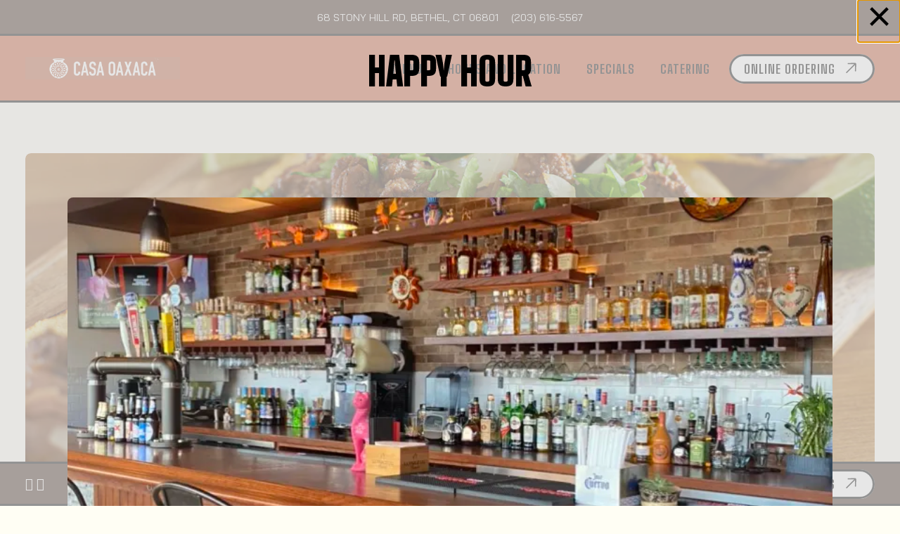

--- FILE ---
content_type: text/html; charset=utf-8
request_url: https://www.mycasaoaxaca.com/event/happy-hour/
body_size: 17506
content:

	<!DOCTYPE html>
<html class="no-js" lang="en-US">
    <head>
      
	<meta charset="utf-8">
	<meta name="viewport" content="width=device-width, initial-scale=1, shrink-to-fit=no">
	<meta http-equiv="x-ua-compatible" content="ie=edge">
	<title>Happy Hour | Casa Oaxaca | Mexican Restaurant in Bethel, CT</title>
	<!-- Powered by BentoBox http://getbento.com -->
	<!--
	___ ___ _  _ _____ ___  ___  _____  __
	| _ ) __| \| |_   _/ _ \| _ )/ _ \ \/ /
	| _ \ _|| .` | | || (_) | _ \ (_) >  <
	|___/___|_|\_| |_| \___/|___/\___/_/\_\

	-->
		<meta name="keywords" content="Casa Oaxaca, Mexican restaurant, Mexican food, Bethel, CT, Stony Hill plaza">
		<meta name="description" content="We are excited to welcome you into our home and share our love for authentic Oaxacan cuisine with our community!">
		<link rel="icon" href="https://media-cdn.getbento.com/accounts/c4d37d50020355a27d5c548f654cbed0/media/images/57307favicon12.png">
		<link rel="canonical" href="https://www.mycasaoaxaca.com">
	<meta name="Revisit-After" content="5 Days">
	<meta name="Distribution" content="Global">
	<meta name="Rating" content="General">
		<meta property="og:site_name" content="Casa Oaxaca | Mexican Restaurant in Bethel, CT">
		<meta property="og:title" content="Happy Hour | Casa Oaxaca | Mexican Restaurant in Bethel, CT">
		<meta property="og:type" content="article">
		<meta property="og:url" content="https://www.mycasaoaxaca.com/event/happy-hour/">
			<meta property="og:description" content="We are excited to welcome you into our home and share our love for authentic Oaxacan cuisine with our community!">
			<meta property="og:image" content="https://images.getbento.com/{'url': 'https://images.getbento.com/accounts/c4d37d50020355a27d5c548f654cbed0/media/images/57040bar.jpg?w=1200&fit=crop&auto=compress,format&cs=origin&h=600">
		<meta name="twitter:card" content="summary_large_image">
		<meta name="twitter:title" content="Happy Hour | Casa Oaxaca | Mexican Restaurant in Bethel, CT">
			<meta name="twitter:description" content="We are excited to welcome you into our home and share our love for authentic Oaxacan cuisine with our community!">
			<meta name="twitter:image" content="https://images.getbento.com/{'url': 'https://images.getbento.com/accounts/c4d37d50020355a27d5c548f654cbed0/media/images/57040bar.jpg?w=1200&fit=crop&auto=compress,format&cs=origin&h=600">

	
		<script type="text/javascript" src="https://ajax.googleapis.com/ajax/libs/webfont/1.6.26/webfont.js"></script>
		<script type="text/javascript">
			WebFont.load({ typekit: { id : "aus6wno" } , google: { families: ["Big Shoulders Text:100,300,400,700,800", "Bai Jamjuree:200,400,700&display=swap"] } });
		</script><noscript>
				<style type="text/css">
			        <link href="https://fonts.googleapis.com/css?family=Big Shoulders Text:100,300,400,700,800|Bai Jamjuree:200,400,700&display=swap" rel="stylesheet" type="text/css">
				</style>
			</noscript>


	<script type="text/javascript" src="https://theme-assets.getbento.com/fuji/fbb7bee.fuji/assets/js/head.min.js"></script>
	<link rel="stylesheet" href="//assets-cdn-refresh.getbento.com/stylesheet/mycasaoaxaca/1/scss/main.c11c204de2f91a0da3019f7675af7b51.scss" />
	
	<script type="text/javascript">
	    Modernizr.addTest("maybemobile", function(){ return (Modernizr.touchevents && Modernizr.mq("only screen and (max-width: 768px)")) ? true : false; });
	</script>

	

	
	<script type="text/javascript">
	    window.Theme = { settings: { env: { dev_mode: false }, router: { is_index: true, base: "/event/happy-hour/", title: { site: "Casa Oaxaca | Mexican Restaurant in Bethel, CT", delimiter: " | " }, scrollspy: { exclude_segments_without_nav: false } }, store: { enabled: false }, reveal: { offset: "10%", delay: 50 }, galleries: { std: { autoplay: false, fade: true }, fit: { autoplay: false, fade: true }, hero: { autoplay: true, fade: true, pauseOnFocus: false, pauseOnHover: false } }, srcset_enabled: false, gmaps: { apikey: "AIzaSyCxtTPdJqQMOwjsbKBO3adqPGzBR1MgC5g", styles: [{"featureType":"water","elementType":"geometry","stylers":[{"color":"#e9e9e9"},{"lightness":17}]},{"featureType":"landscape","elementType":"geometry","stylers":[{"color":"#f5f5f5"},{"lightness":20}]},{"featureType":"road.highway","elementType":"geometry.fill","stylers":[{"color":"#ffffff"},{"lightness":17}]},{"featureType":"road.highway","elementType":"geometry.stroke","stylers":[{"color":"#ffffff"},{"lightness":29},{"weight":0.2}]},{"featureType":"road.arterial","elementType":"geometry","stylers":[{"color":"#ffffff"},{"lightness":18}]},{"featureType":"road.local","elementType":"geometry","stylers":[{"color":"#ffffff"},{"lightness":16}]},{"featureType":"poi","elementType":"geometry","stylers":[{"color":"#f5f5f5"},{"lightness":21}]},{"featureType":"poi.park","elementType":"geometry","stylers":[{"color":"#dedede"},{"lightness":21}]},{"elementType":"labels.text.stroke","stylers":[{"visibility":"on"},{"color":"#ffffff"},{"lightness":16}]},{"elementType":"labels.text.fill","stylers":[{"color":"#333333"},{"lightness":40}]},{"elementType":"labels.icon","stylers":[{"visibility":"off"}]},{"featureType":"transit","elementType":"geometry","stylers":[{"color":"#f2f2f2"},{"lightness":19}]},{"featureType":"administrative","elementType":"geometry.fill","stylers":[{"color":"#fefefe"},{"lightness":20}]},{"featureType":"administrative","elementType":"geometry.stroke","stylers":[{"color":"#fefefe"},{"lightness":17},{"weight":1.2}]}], icon: null, expiry: 86400000 }, recaptcha_v3:{ enabled: true, site_key: "6Ldh0uwrAAAAABZNEucYwqZZ3oOahk4lRhONMg5a" }, nav: { header: { mobi: { allow_multiple_open_submenus: false, close_submenus_on_panel_change: true } } } } };
	</script>

	
		<script type="text/javascript">
			// window.Theme.onReady = function($, theme){ // }; // document.addEventListener('DOMContentLoaded', function() { // var hasClass, addClass, removeClass; // if ('classList' in document.documentElement) { // hasClass = function (el, className) { return el.classList.contains(className); }; // addClass = function (el, className) { el.classList.add(className); }; // removeClass = function (el, className) { el.classList.remove(className); }; // } else { // hasClass = function (el, className) { // return new RegExp('\\b'+ className+'\\b').test(el.className); // }; // addClass = function (el, className) { // if (!hasClass(el, className)) { el.className += ' ' + className; } // }; // removeClass = function (el, className) { // el.className = el.className.replace(new RegExp('\\b'+ className+'\\b', 'g'), ''); // }; // } // HTMLCollection.prototype.forEach = Array.prototype.forEach; // var allCSplits = document.getElementsByClassName('c-split'); // allCSplits.forEach(function(cSplit, cSplitIndex, cSplitList) { // addClass(cSplit, "c-split-" + (cSplitIndex + 1)); // if(cSplitIndex % 2 == 0 ) { // addClass(cSplit, "c-split-odd"); // } else { // addClass(cSplit, "c-split-even"); // } // if(Object.is(cSplitList.length - 1, cSplitIndex)) { // addClass(cSplit, "c-split-last"); // } // }); // var oneColTexts = document.getElementsByClassName('c-one-column--text'); // oneColTexts.forEach(function(oneColText, oneColTextIndex, oneColTextList) { // addClass(oneColText, "c-one-col-" + (oneColTextIndex + 1)); // if(oneColTextIndex % 2 == 0 ) { // addClass(oneColText, "c-one-col-odd"); // } else { // addClass(oneColText, "c-one-col-even"); // } // if(Object.is(oneColTextList.length - 1, oneColTextIndex)) { // addClass(oneColText, "c-one-col-last"); // } // }); // var lonelyTab = document.querySelector('.tabs-nav li:only-child'); // if(lonelyTab) { // lonelyTab.parentElement.remove(); // } // var twoColumnPs = document.querySelectorAll('.c-two-col--freeform p'); // twoColumnPs.forEach(function(twoColP) { // if(twoColP.innerText.trim() == "") { // twoColP.remove(); // } // }); // }, false);
		</script>

  
  

	<meta class="bentobox-mq">
	<!--[if lt IE 9]>
		<script type="text/javascript" src="https://theme-assets.getbento.com/fuji/fbb7bee.fuji/assets/js/ltie9.min.js"></script>
	<![endif] -->

	<link rel="preconnect" href="https://widgets.resy.com" crossorigin>
	<link rel="preconnect" href="https://theme-assets.getbento.com" async crossorigin>
	<link rel="preconnect" href="https://www.gstatic.com" crossorigin>
	<link rel="preconnect" href="https://fonts.gstatic.com" crossorigin>
	<link rel="preconnect" href="https://fonts.googleapis.com" crossorigin>
	<link rel="preconnect" href="https://www.googletagmanager.com" crossorigin>
	
		<link rel="preload" as="image" href="https://images.getbento.com/accounts/c4d37d50020355a27d5c548f654cbed0/media/images/69400Image_1-21-2022_at_2.29_PM.jpg" fetchpriority="high" /> 
	
	
	
	
	
	<link href="https://cdnjs.cloudflare.com/ajax/libs/font-awesome/6.4.2/css/all.min.css" rel="stylesheet">

  
  

  
  
	
		<script defer src="https://www.google.com/recaptcha/enterprise.js?render=6Ldh0uwrAAAAABZNEucYwqZZ3oOahk4lRhONMg5a"></script>
	
      
		
				
				
			
				
				
			
				
				
			
				
				
			
				
				
			
				
				
			
				
				
			
				
				
			
				
				
			
				
				
			
				
				
			<script type="application/ld+json">{"@context": "https://schema.org", "@type": "Organization", "@id": "https://www.mycasaoaxaca.com/#organization", "url": "https://www.mycasaoaxaca.com", "name": "Casa Oaxaca", "description": "We are excited to welcome you into our home and share our love for authentic Oaxacan cuisine with our community!", "logo": "https://images.getbento.com/accounts/c4d37d50020355a27d5c548f654cbed0/media/images/69400Image_1-21-2022_at_2.29_PM.jpg?w=600\u0026fit=max\u0026auto=compress,format\u0026cs=origin\u0026h=600", "subOrganization": {"@type": "FoodEstablishment", "@id": "https://www.mycasaoaxaca.com/location/casa-oaxaca/#foodestablishment", "url": "https://www.mycasaoaxaca.com/location/casa-oaxaca/", "name": "Casa Oaxaca", "description": "", "image": null, "photo": null, "address": {"@type": "PostalAddress", "name": "Casa Oaxaca", "streetAddress": "68 Stony Hill Rd", "addressLocality": "Bethel", "addressRegion": "CT", "postalCode": "06801"}, "location": {"@type": "PostalAddress", "name": "Casa Oaxaca", "streetAddress": "68 Stony Hill Rd", "addressLocality": "Bethel", "addressRegion": "CT", "postalCode": "06801"}, "telephone": "(203) 616-5567", "hasMap": "https://www.mycasaoaxaca.com/location/casa-oaxaca/", "parentOrganization": {"@type": "Organization", "@id": "https://www.mycasaoaxaca.com/#organization"}, "servesCuisine": "Mexican", "priceRange": "$$"}, "sameAs": ["https://www.facebook.com/CasaOaxacaCT/", "https://www.instagram.com/casa_oaxacact/"]}</script>
      
		
	<script type="application/ld+json">{"@context": "https://schema.org", "@type": "Event", "@id": "https://www.mycasaoaxaca.com/event/happy-hour/#event", "url": "https://www.mycasaoaxaca.com/event/happy-hour/", "name": "Happy Hour", "description": "", "startDate": "", "endDate": "", "sameAs": "", "organizer": {"@id": "https://www.mycasaoaxaca.com/#organization"}, "image": {"url": "https://images.getbento.com/accounts/c4d37d50020355a27d5c548f654cbed0/media/images/57040bar.jpg?w=1800\u0026fit=max\u0026auto=compress,format\u0026cs=origin\u0026h=1800", "alt_text": ""}, "location": {"@type": "Place", "@id": "https://www.mycasaoaxaca.com/#organization"}}</script>

      
    </head>
    <body class="has-hero-intent index-template">
        
        	
	<div class="site-index-top"  data-router="segment" data-router-uri="/" data-router-base aria-hidden="true" tabindex="-1"></div>


          

        		
	<div class="site-notifications">
		
	</div>

				    
	<header class="site-header">
    <a href="#main-content" class="skip">Skip to main content</a>
		

	<div class="site-header-desktop">
			<div class="site-header-desktop-secondary">
				<div class="site-header-desktop-secondary__container">
						<div class="site-location">
				<a href="https://maps.google.com/?cid=12229794220239796179" target="_blank" rel="noopener" data-gmaps-btn  class="site-location__address" data-gmaps-address="68 Stony Hill Rd, Bethel, CT 06801" data-gmaps-place-id="ChIJweXQZaL554kR07eEDQz1uKk" data-gmaps-lat="41.4148750000" data-gmaps-lng="-73.3815430000" 
		 data-bb-track="button" data-bb-track-on="click" data-bb-track-category="Address" data-bb-track-action="Click" data-bb-track-label="Header"
>
				<span class="sr-only">View Casa Oaxaca at </span>68 Stony Hill Rd, Bethel, CT 06801<span class="sr-only"> on Google Maps</span>
			</a><a href="tel:(203) 616-5567" target="_blank" rel="noopener"  class="site-location__tel" 
		 data-bb-track="button" data-bb-track-on="click" data-bb-track-category="Phone Number" data-bb-track-action="Click" data-bb-track-label="Header"
>
        	<span class="sr-only">Call Casa Oaxaca by phone at </span>
        	<span>(203) 616-5567</span>
        </a>
			</div>
				</div>
			</div>
		<div class="site-header-desktop-primary " data-header-sticky>
			<div class="site-header-desktop-primary__container">
				
					<div class="site-logo">
				    <a class="site-logo__btn" href="/">
				      <img src="https://images.getbento.com/accounts/c4d37d50020355a27d5c548f654cbed0/media/images/69400Image_1-21-2022_at_2.29_PM.jpg" alt="Casa Oaxaca Home" loading="eager" fetchpriority="high"/>
				      
				      	<img src="https://images.getbento.com/accounts/c4d37d50020355a27d5c548f654cbed0/media/images/84464Casa_Oaxaca_Logo_.2.png" alt="a drawing of a cartoon character"/>
				      
				    </a>
				  </div>
			
				<nav class="site-nav">
					<ul class="site-nav-menu">
						<li class="site-nav-menu__item">
				<a  class="site-nav-menu__btn" href="/menu/">Menu</a>
			</li>
			<li class="site-nav-menu__item">
				<a  class="site-nav-menu__btn" href="/hours-and-location/">Hours and Location</a>
			</li>
			<li class="site-nav-menu__item">
				<a  class="site-nav-menu__btn" href="/events/">Specials</a>
			</li>
			<li class="site-nav-menu__item">
				<a  class="site-nav-menu__btn" href="/catering/">Catering</a>
			</li>
							<li class="site-nav-menu__item">
								<a  href="/online-ordering/" class="btn btn-brand-alt" target="_blank" rel="noopener" >Online Ordering</a>
							</li>
					</ul>
				</nav>
			</div>
		</div>
	</div>

		

	<div class="site-header-mobi">
		<div class="site-header-mobi-primary">
			<div class="site-header-mobi-primary__container">
				
					<div class="site-logo">
				    <a class="site-logo__btn" href="/">
					        <img src="https://images.getbento.com/accounts/c4d37d50020355a27d5c548f654cbed0/media/images/69400Image_1-21-2022_at_2.29_PM.jpg" alt="Casa Oaxaca Home" />
					        <img src="https://images.getbento.com/accounts/c4d37d50020355a27d5c548f654cbed0/media/images/84464Casa_Oaxaca_Logo_.2.png" alt="a drawing of a cartoon character" />
				    </a>
				  </div>
			
				<button type="button" class="nav-toggle-btn" aria-controls="SiteHeaderMobilePanel" aria-expanded="false">
					<span class="sr-only">Toggle Navigation</span>
					<span class="nav-toggle-btn__line"></span>
					<span class="nav-toggle-btn__line"></span>
					<span class="nav-toggle-btn__line"></span>
				</button>			
			</div>
			<div id="SiteHeaderMobilePanel" class="site-header-mobi-panel">
				<div class="site-header-mobi-panel__container">
					<nav class="site-nav">
						<ul class="site-nav-menu">
							<li class="site-nav-menu__item">
				<a  class="site-nav-menu__btn" href="/menu/">Menu</a>
			</li>
			<li class="site-nav-menu__item">
				<a  class="site-nav-menu__btn" href="/hours-and-location/">Hours and Location</a>
			</li>
			<li class="site-nav-menu__item">
				<a  class="site-nav-menu__btn" href="/events/">Specials</a>
			</li>
			<li class="site-nav-menu__item">
				<a  class="site-nav-menu__btn" href="/catering/">Catering</a>
			</li>
								<li class="site-nav-menu__item">
									<a  class="site-nav-menu__btn" href="/jobs/">Jobs</a>
								</li>
								<li class="site-nav-menu__item">
									<a  class="site-nav-menu__btn" href="/contact/">Contact</a>
								</li>
								<li class="site-nav-menu__item">
									<a  href="/online-ordering/" class="site-nav-menu__btn" target="_blank" rel="noopener" >Online Ordering</a>
								</li>
								<li class="site-nav-menu__item">
									<a  href="/#/form-newsletter" class="site-nav-menu__btn" target="_self" aria-label="Sign Up For Updates"  data-bb-track="button" data-bb-track-on="click" data-bb-track-category="Email Sign Up Trigger Button" data-bb-track-action="Click" data-bb-track-label="Callout, Header" id="email-signup-button" >Sign Up For Updates</a>
								</li>
						</ul>
					</nav>
					<div class="site-header-mobi-panel__meta">
							<ul class="social social--header-mobi">
				<li class="social__item">
					<a class="social__btn" href="https://www.facebook.com/CasaOaxacaCT/" target="_blank" rel="noopener" data-bb-track="button" data-bb-track-on="click" data-bb-track-category="Social Icons" data-bb-track-action="Click" data-bb-track-label="Facebook, Header">
						<span class="fa fa-facebook" aria-hidden="true"></span><span class="sr-only">Follow us on Facebook</span>
					</a>
				</li>
				<li class="social__item">
					<a class="social__btn" href="https://www.instagram.com/casa_oaxacact/" target="_blank" rel="noopener" data-bb-track="button" data-bb-track-on="click" data-bb-track-category="Social Icons" data-bb-track-action="Click" data-bb-track-label="Instagram, Header">
						<span class="fa fa-instagram" aria-hidden="true"></span><span class="sr-only">Follow us on Instagram</span>
					</a>
				</li>
		</ul>
							<div class="site-location">
				<a href="https://maps.google.com/?cid=12229794220239796179" target="_blank" rel="noopener" data-gmaps-btn  class="site-location__address" data-gmaps-address="68 Stony Hill Rd, Bethel, CT 06801" data-gmaps-place-id="ChIJweXQZaL554kR07eEDQz1uKk" data-gmaps-lat="41.4148750000" data-gmaps-lng="-73.3815430000" 
		 data-bb-track="button" data-bb-track-on="click" data-bb-track-category="Address" data-bb-track-action="Click" data-bb-track-label="Header"
>
				<span class="sr-only">View Casa Oaxaca at </span>68 Stony Hill Rd, Bethel, CT 06801<span class="sr-only"> on Google Maps</span>
			</a><a href="tel:(203) 616-5567" target="_blank" rel="noopener"  class="site-location__tel" 
		 data-bb-track="button" data-bb-track-on="click" data-bb-track-category="Phone Number" data-bb-track-action="Click" data-bb-track-label="Header"
>
        	<span class="sr-only">Call Casa Oaxaca by phone at </span>
        	<span>(203) 616-5567</span>
        </a>
			</div>
					</div>
			</div>
			<div class="site-powered-by">
				<a href="http://getbento.com/?utm_source=footer&amp;utm_campaign=mycasaoaxaca.com" target="_blank" rel="noopener">
					<span class="sr-only">This website is </span>powered by Bentobox
				</a>
			</div>
		</div>
	</div>
		<div class="site-header-mobi-secondary">
			<div class="site-header-mobi-secondary__container">
				<div class="site-location">
				<a href="https://maps.google.com/?cid=12229794220239796179" target="_blank" rel="noopener" data-gmaps-btn  class="site-location__address" data-gmaps-address="68 Stony Hill Rd, Bethel, CT 06801" data-gmaps-place-id="ChIJweXQZaL554kR07eEDQz1uKk" data-gmaps-lat="41.4148750000" data-gmaps-lng="-73.3815430000" 
		 data-bb-track="button" data-bb-track-on="click" data-bb-track-category="Address" data-bb-track-action="Click" data-bb-track-label="Header"
>
				<span class="sr-only">View Casa Oaxaca at </span>68 Stony Hill Rd, Bethel, CT 06801<span class="sr-only"> on Google Maps</span>
			</a><a href="tel:(203) 616-5567" target="_blank" rel="noopener"  class="site-location__tel" 
		 data-bb-track="button" data-bb-track-on="click" data-bb-track-category="Phone Number" data-bb-track-action="Click" data-bb-track-label="Header"
>
        	<span class="sr-only">Call Casa Oaxaca by phone at </span>
        	<span>(203) 616-5567</span>
        </a>
			</div>
			</div>
		</div>
	</div>

	</header>


					<div class="site-header-spacers">
						<div class="site-header-spacer--desktop" role="presentation" tabindex="-1"></div>
						<div class="site-header-spacer--mobi" role="presentation" tabindex="-1"></div>
					</div>

					
					<main class="site-content page-id--106519">
						<span id="main-content" class="sr-only">Main Content Starts Here, tab to start navigating</span>
						
						
    
        











	
	










		<section id="landing" class="section segments-landing-template revealable" data-router="segment" data-router-uri="/">
			
    
		

		
	<section class="hero hero--alt hero--gallery hero--fullheight"  data-hero>
		<div class="hero__sizer" aria-hidden="true" tabindex="-1"></div>
		<div class="hero__content">
			
	<h1 style="display: none;">Casa Oaxaca | Mexican Restaurant in Bethel, CT</h1>

	</div>
		<div class="gallery gallery--hero" data-gallery="hero" data-gallery-start-index="0">
			<div role="presentation">
			<div class="gallery-item">
				<div class="gallery-item__sizer" tabindex="-1"></div>
				    
  
    <div class="gallery-item__img image-parallax"
      
      
        style="background-image: url('https://images.getbento.com/accounts/c4d37d50020355a27d5c548f654cbed0/media/images/54167tacos_casa.jpg?w=1200&fit=crop&auto=compress,format&cs=origin&crop=focalpoint&fp-x=0.5&fp-y=0.5'); background-position: 
  
  
    
  
  50.0% 50.0%
;"
    >
      <img class="sr-only" 
  

  
    
  

  
    alt="a close up of food on a wooden cutting board"
  

>
    
  </div>
			</div>
		</div>
		</div>

	</section>




				
		
		<section class="c-one-column c-one-column--text container section-item revealable">
			
			
	       	
		<div class="wysiwyg">
			<p><strong><span style="font-size: 24px; color: rgb(255, 255, 255);">Welcome to</span></strong></p><h3><img src="https://images.getbento.com/accounts/c4d37d50020355a27d5c548f654cbed0/media/images/casa_oaxaca.png?w=1000&fit=max&auto=compress,format&h=1000" class="fr-fic fr-dib" data-alt_text="a close up of a sign" alt="a close up of a sign" style="width: 515px;"></h3><p><span style="color: rgb(255, 255, 255);">We are excited to welcome you into our home and share our love for authentic Oaxacan cuisine with our community! </span></p>
		</div>

	    </section>


	<div class="section-item section-item--spacer" aria-hidden="true" role="presentation"></div>


		</section>









    
        











	
	










		<section id="menu" class="section section--has-bg segments-menus-template revealable" style="background-color: #fffef4;" data-router="segment" data-router-uri="/menu/" data-router-title="Menu">
				
		
		<section class="c-full-overlay c-full-overlay--dimmed revealable">
			<div class="c-full-overlay__sizer" aria-hidden="true" tabindex="-1"></div>
		        <div class="c-full-overlay__content container-mediacontent">
		            
		            
		            
		<div class="wysiwyg leadin">
			<p><span style="font-size: 72px;"><strong>MENU</strong></span></p>
		</div>

		        </div>
		        
  
    <div class=" c-full-overlay__img image-parallax" role="presentation" aria-hidden="true" tab-index="-1"
      
      
        style="background-image: url('https://images.getbento.com/accounts/c4d37d50020355a27d5c548f654cbed0/media/images/91039xavier-crook-wIqpmuOloVA-unsplash_2.jpg?w=1200&fit=max&auto=compress,format&cs=origin'); background-position: 
  
  
    
  
  none
;"
    >
      <img class="sr-only" 
  

  
    
  

  
    alt="a tray of food"
  

>
    
  </div>
	    </section>



			
        
		
			<section class="tabs section-item revealable" data-tabs data-tabs-routeable>
				<div class="tabs-nav sr-only">
					<ul class="tabs-nav-list container" >
						
	<li class="tabs-nav-list__item" role="presentation">
		<button id="tab-item-526242" class="btn btn-tabs" role="tab" aria-controls="menu-tabpanel" aria-selected="true" tabindex="0" data-order="1" data-router="tab" data-router-uri="/menu/#/menu" data-router-title="Menu">Menu</button>
	</li>
					</ul>
					<div class="container-md">
						<form class="tabs-nav-selector" data-form>
							<div class="form-ui">
								<label class="input--populated">
									<span class="input-label">Select a tab to display</span>
									<select class="tabs-nav-selector__input form-control" name="tab" role="tab" aria-controls="tabs-526243">
										
	<option value="tab-item-526242" selected>Menu</option>
									</select>
									<span class="form-control-group--icon is-positioned-right" aria-hidden="true">
										<i class="fa fa-chevron-down"></i>
									</span>
								</label>
							</div>
						</form>
					</div>
				</div>
				<div id="tabs-526243" class="tabs-panels">
					
	<div id="menu-tabpanel" class="tabs-panel tabs-panel--active" role="tabpanel" aria-labelledby="tab-item-526242" tabindex="-1">
		
		<div class="menu">
			

        
    <section class="menu-layout">
        <div class="menu-layout__row">
          
            <div class="menu-layout__col-1">
              
			<div class="menu-section">
					<div aria-label="Menu header" class="menu-section__header">
							<h3 class="menu-section__heading">Para Comenzar</h3>
							<p class="menu-section__description">Appetizers</p>
					</div>
					
							
	  
		<div class="menu-item ">
				    
  
    <div class="image-thumbnail" role="img" aria-label="Photo of Taquitos menu item"
      
      
        style="background-image: url('https://images.getbento.com/accounts/c4d37d50020355a27d5c548f654cbed0/media/images/60255Taquitos.jpg?w=1200&fit=crop&auto=compress,format&cs=origin&crop=focalpoint&fp-x=0.5&fp-y=0.5'); background-position: 
  
  
    
  
  50.0% 50.0%
;"
    >
      <img class="sr-only" 
  

  

  
    alt=""
  

>
    
  </div>
			
				<div class="menu-item__heading">
					
						<h4 class="menu-item__heading menu-item__heading--name">Taquitos</h4>
				</div>
			
				<p class="menu-item__details menu-item__details--description">
					Mini fried taquitos filled with chipotle chicken. Topped with cilantro crema & queso fresco. Served with Guacamole & pico de gallo.
				</p>

			
		</div>

							
	  
		<div class="menu-item ">
				    
  
    <div class="image-thumbnail" role="img" aria-label="Photo of Guacamole menu item"
      
      
        style="background-image: url('https://images.getbento.com/accounts/c4d37d50020355a27d5c548f654cbed0/media/images/3785Guacamole.jpg?w=1200&fit=crop&auto=compress,format&cs=origin&crop=focalpoint&fp-x=0.5&fp-y=0.5'); background-position: 
  
  
    
  
  50.0% 50.0%
;"
    >
      <img class="sr-only" 
  

  
    
  

  
    alt="a bowl of fruit sitting on top of a wooden table"
  

>
    
  </div>
			
				<div class="menu-item__heading">
					
						<h4 class="menu-item__heading menu-item__heading--name">Guacamole</h4>
				</div>
			
				<p class="menu-item__details menu-item__details--description">
					Avocado, tomato, cilantro, onion, jalapeño, lime.
				</p>

			
		</div>

							
	  
		<div class="menu-item ">
				    
  
    <div class="image-thumbnail" role="img" aria-label="Photo of Queso Fundido menu item"
      
      
        style="background-image: url('https://images.getbento.com/accounts/c4d37d50020355a27d5c548f654cbed0/media/images/60515queso_fundido.jpg?w=1200&fit=crop&auto=compress,format&cs=origin&crop=focalpoint&fp-x=0.5&fp-y=0.5'); background-position: 
  
  
    
  
  50.0% 50.0%
;"
    >
      <img class="sr-only" 
  

  
    
  

  
    alt="a plate of food sitting on top of a wooden table"
  

>
    
  </div>
			
				<div class="menu-item__heading">
					
						<h4 class="menu-item__heading menu-item__heading--name">Queso Fundido</h4>
				</div>
			
				<p class="menu-item__details menu-item__details--description">
					Melted Chihuahua cheese, mushrooms & chorizo. Served with fresh corn tortilla.
				</p>

			
		</div>

							
	  
		<div class="menu-item ">
			
				<div class="menu-item__heading">
					
						<h4 class="menu-item__heading menu-item__heading--name">Alas Oaxaca</h4>
				</div>
			
				<p class="menu-item__details menu-item__details--description">
					Your choice of Mole, Tamarindo, Buffalo or BBQ sauce. Served with blue cheese dressing and celery
				</p>

			
		</div>

							
	  
		<div class="menu-item ">
			
				<div class="menu-item__heading">
					
						<h4 class="menu-item__heading menu-item__heading--name">Fried Calamari</h4>
				</div>
			
				<p class="menu-item__details menu-item__details--description">
					Mixed with jalapeño. Served with salsa ranchera and garlic crema.
				</p>

			
		</div>

							
	  
		<div class="menu-item ">
			
				<div class="menu-item__heading">
					
						<h4 class="menu-item__heading menu-item__heading--name">Empanadas</h4>
				</div>
			
				<p class="menu-item__details menu-item__details--description">
					Chorizo and oaxaca cheese empanadas served with cilantro crema.
				</p>

			
		</div>

							
	  
		<div class="menu-item ">
			
				<div class="menu-item__heading">
					
						<h4 class="menu-item__heading menu-item__heading--name">Chipotle Shrimp Taquitos</h4>
				</div>
			
				<p class="menu-item__details menu-item__details--description">
					Shrimp and cheese wrapped in corn tortillas. Topped with chipotle crema & queso fresco. Served with guacamole and pico de gallo.
				</p>

			
		</div>

							
	  
		<div class="menu-item ">
			
				<div class="menu-item__heading">
					
						<h4 class="menu-item__heading menu-item__heading--name">Casa Platter</h4>
				</div>
			
				<p class="menu-item__details menu-item__details--description">
					A platter that includes cheese quesadillas, chicken taquitos, ground beef chimichangas, and nachos. Served with sour cream, guacamole and pico de gallo.
				</p>

			
		</div>

					
			</div>

			<div class="menu-section">
					<div aria-label="Menu header" class="menu-section__header">
							<h3 class="menu-section__heading">Nachos</h3>
					</div>
					
							
	  
		<div class="menu-item ">
			
				<div class="menu-item__heading">
					
						<h4 class="menu-item__heading menu-item__heading--name">Casa Nachos</h4>
				</div>
			
				<p class="menu-item__details menu-item__details--description">
					Your choice of protein with cheese, jalapenos, pico de gallo, sour cream, guacamole and lettuce.
				</p>

			
		</div>

							
	  
		<div class="menu-item ">
			
				<div class="menu-item__heading">
					
						<h4 class="menu-item__heading menu-item__heading--name">Fiesta Nachos</h4>
				</div>
			
				<p class="menu-item__details menu-item__details--description">
					Cheese, refried beans, steak, chorizo, chicken, jalapenos, pico de gallo, sour cream and guacamole
				</p>

			
		</div>

							
	  
		<div class="menu-item ">
			
				<div class="menu-item__heading">
					
						<h4 class="menu-item__heading menu-item__heading--name">Birria Nachos</h4>
				</div>
			
				<p class="menu-item__details menu-item__details--description">
					Birria, chihuahua cheese, refried beans, pico de gallo, guacamole and sour cream.
				</p>

			
		</div>

					
			</div>

			<div class="menu-section">
					<div aria-label="Menu header" class="menu-section__header">
							<h3 class="menu-section__heading">Soups</h3>
							<p class="menu-section__description">Delicious Soups</p>
					</div>
					
							
	  
		<div class="menu-item ">
			
				<div class="menu-item__heading">
					
						<h4 class="menu-item__heading menu-item__heading--name">Pozole</h4>
				</div>
			
				<p class="menu-item__details menu-item__details--description">
					Hominy corn & chicken. Served with lettuce, radishes, limes.
				</p>

			
		</div>

							
	  
		<div class="menu-item ">
			
				<div class="menu-item__heading">
					
						<h4 class="menu-item__heading menu-item__heading--name">Crema Vegetable Soup</h4>
				</div>
			
				<p class="menu-item__details menu-item__details--description">
					Corn, celery, onions, peppers, and mushrooms
				</p>

			
		</div>

							
	  
		<div class="menu-item ">
			
				<div class="menu-item__heading">
					
						<h4 class="menu-item__heading menu-item__heading--name">Chicken Tortilla Soup</h4>
				</div>
			
				<p class="menu-item__details menu-item__details--description">
					Chicken, crispy corn tortilla, avocado, sour cream, queso fresco in a guajillo tomato broth.
				</p>

			
		</div>

					
			</div>

			<div class="menu-section">
					<div aria-label="Menu header" class="menu-section__header">
							<h3 class="menu-section__heading">Salads</h3>
							<p class="menu-section__description">Healthy and tasty salads!</p>
					</div>
					
							
	  
		<div class="menu-item ">
			
				<div class="menu-item__heading">
					
						<h4 class="menu-item__heading menu-item__heading--name">House Salad</h4>
				</div>
			
				<p class="menu-item__details menu-item__details--description">
					Mixed greens, cherry tomatoes, carrots, cucumber, and balsamic dressing
				</p>

			
		</div>

							
	  
		<div class="menu-item ">
			
				<div class="menu-item__heading">
					
						<h4 class="menu-item__heading menu-item__heading--name">Tropical Salad</h4>
				</div>
			
				<p class="menu-item__details menu-item__details--description">
					Spinach, strawberry, mango, feta cheese, pecans
				</p>

			
		</div>

							
	  
		<div class="menu-item ">
			
				<div class="menu-item__heading">
					
						<h4 class="menu-item__heading menu-item__heading--name">Caesar Salad</h4>
				</div>
			
				<p class="menu-item__details menu-item__details--description">
					Shredded parmesan cheese, croutons & caesar dressing.
				</p>

			
		</div>

					
			</div>

			<div class="menu-section">
					<div aria-label="Menu header" class="menu-section__header">
							<h3 class="menu-section__heading">Entrees</h3>
							<p class="menu-section__description">Delicious entrees to enjoy with family and friends!</p>
					</div>
					
							
	  
		<div class="menu-item ">
				    
  
    <div class="image-thumbnail" role="img" aria-label="Photo of Mole Oaxaca menu item"
      
      
        style="background-image: url('https://images.getbento.com/accounts/c4d37d50020355a27d5c548f654cbed0/media/images/66085Mole_Negro.jpg?w=1200&fit=max&auto=compress,format&cs=origin'); background-position: 
  
  
    
  
  none
;"
    >
      <img class="sr-only" 
  

  
    
  

  
    alt="a plate of food on a table"
  

>
    
  </div>
			
				<div class="menu-item__heading">
					
						<h4 class="menu-item__heading menu-item__heading--name">Mole Oaxaca</h4>
				</div>
			
				<p class="menu-item__details menu-item__details--description">
					Chicken topped with mole sauce & sesame seeds. Served with white rice, sweet plantains & fresh corn tortillas.
				</p>

			
		</div>

							
	  
		<div class="menu-item ">
			
				<div class="menu-item__heading">
					
						<h4 class="menu-item__heading menu-item__heading--name">Carne Asada Entree</h4>
				</div>
			
				<p class="menu-item__details menu-item__details--description">
					Grilled Steak, refried beans, rice, cactus salad, grilled onions, grilled jalapeño, guacamole, and lime. Served with fresh corn tortillas.
				</p>

			
		</div>

							
	  
		<div class="menu-item ">
			
				<div class="menu-item__heading">
					
						<h4 class="menu-item__heading menu-item__heading--name">Carnitas Entree</h4>
				</div>
			
				<p class="menu-item__details menu-item__details--description">
					Braised pork, refried beans, rice, pico de gallo, and guacamole. Served with fresh corn tortillas.
				</p>

			
		</div>

							
	  
		<div class="menu-item ">
			
				<div class="menu-item__heading">
					
						<h4 class="menu-item__heading menu-item__heading--name">Fajitas</h4>
				</div>
			
				<p class="menu-item__details menu-item__details--description">
					Your choice of meat with peppers and onions. Served with guacamole, sour cream, pico de gallo, rice & refried beans. Your choice of corn or flour tortillas.
				</p>

			
					
					
					
					
					
					
					<p class="menu-item__details menu-item__details--price">
						
							<strong>Chicken</strong>
					</p>
					
					
					
					
					
					
					<p class="menu-item__details menu-item__details--price">
						
							<strong>Shrimp</strong>
					</p>
					
					
					
					
					
					
					<p class="menu-item__details menu-item__details--price">
						
							<strong>Steak</strong>
					</p>
					
					
					
					
					
					
					<p class="menu-item__details menu-item__details--price">
						
							<strong>Surf & Turf</strong>
					</p>
		</div>

							
	  
		<div class="menu-item ">
			
				<div class="menu-item__heading">
					
						<h4 class="menu-item__heading menu-item__heading--name">Enchiladas</h4>
				</div>
			
				<p class="menu-item__details menu-item__details--description">
					3 enchiladas filled with our choice of  chicken or cheese. Topped with your choice of mole or verde sauce,  crema, queso fresco, onion & cilantro. Served with rice and beans.
				</p>

			
		</div>

							
	  
		<div class="menu-item ">
			
				<div class="menu-item__heading">
					
						<h4 class="menu-item__heading menu-item__heading--name">Sopes</h4>
				</div>
			
				<p class="menu-item__details menu-item__details--description">
					Your choice of Chipotle chicken or steak, refried beans, sour cream, queso fresco, lettuce & tomato, on  thick corn tortillas.
				</p>

			
		</div>

							
	  
		<div class="menu-item ">
			
				<div class="menu-item__heading">
					
						<h4 class="menu-item__heading menu-item__heading--name">Tostadas</h4>
				</div>
			
				<p class="menu-item__details menu-item__details--description">
					Chipotle chicken, refried beans, queso fresco, crema, pico de gallo, and lettuce served on crunchy corn tortillas.
				</p>

			
		</div>

							
	  
		<div class="menu-item ">
			
				<div class="menu-item__heading">
					
						<h4 class="menu-item__heading menu-item__heading--name">Chuleta en Salsa Verde</h4>
				</div>
			
				<p class="menu-item__details menu-item__details--description">
					Grilled pork chop topped with salsa verde. Served with rice, refried beans, and salad.
				</p>

			
		</div>

							
	  
		<div class="menu-item ">
			
				<div class="menu-item__heading">
					
						<h4 class="menu-item__heading menu-item__heading--name">Pollo a la Parrilla</h4>
				</div>
			
				<p class="menu-item__details menu-item__details--description">
					Grilled chicken. Served with rice and salad
				</p>

			
		</div>

							
	  
		<div class="menu-item ">
			
				<div class="menu-item__heading">
					
						<h4 class="menu-item__heading menu-item__heading--name">Pollo al Tequila</h4>
				</div>
			
				<p class="menu-item__details menu-item__details--description">
					Chicken topped with mushroom a la crema. Served with mashed potato & roasted vegetables.
				</p>

			
		</div>

							
	  
		<div class="menu-item ">
			
				<div class="menu-item__heading">
					
						<h4 class="menu-item__heading menu-item__heading--name">Chimichanga</h4>
				</div>
			
				<p class="menu-item__details menu-item__details--description">
					A deep-fried flour tortilla filled with your choice of protein, cheese, pico de gallo and refried beans. Served with guacamole, pico de gallo and guacamole.
				</p>

			
		</div>

							
	  
		<div class="menu-item ">
			
				<div class="menu-item__heading">
					
						<h4 class="menu-item__heading menu-item__heading--name">Flautas Ahogada</h4>
				</div>
			
				<p class="menu-item__details menu-item__details--description">
					Fried rolled tortillas filled with chicken, covered in green sauce, queso fresco, sour cream and lettuce. Served with rice and beans.
				</p>

			
		</div>

							
	  
		<div class="menu-item ">
			
				<div class="menu-item__heading">
					
						<h4 class="menu-item__heading menu-item__heading--name">Churrasco</h4>
				</div>
			
				<p class="menu-item__details menu-item__details--description">
					Skirt steak topped with chimichurri. Served with rice, house salad and tostones.
				</p>

			
		</div>

							
	  
		<div class="menu-item ">
			
				<div class="menu-item__heading">
					
						<h4 class="menu-item__heading menu-item__heading--name">Molcajete Oaxaca</h4>
				</div>
			
				<p class="menu-item__details menu-item__details--description">
					Tasajo, chicken, shrimp, fried cheese, chorizo, carne enchilada, jalapeno, grilled cactus, onion and roasted tomatillo sauce. Served in a mexican volcanic rock. Includes rice, beans and homemade fresh corn tortillas.
				</p>

			
		</div>

							
	  
		<div class="menu-item ">
			
				<div class="menu-item__heading">
					
						<h4 class="menu-item__heading menu-item__heading--name">Parillada</h4>
				</div>
			
				<p class="menu-item__details menu-item__details--description">
					Carne asada, carnitas, chorizo, shrimp, grilled onion, jalapenos, queso fresco, avocado slices, carrots and onion in vinegar. Served with fresh corn tortillas, rice and beans.
				</p>

			
		</div>

							
	  
		<div class="menu-item ">
			
				<div class="menu-item__heading">
					
						<h4 class="menu-item__heading menu-item__heading--name">Tlayuda</h4>
				</div>
			
				<p class="menu-item__details menu-item__details--description">
					Steak, chorizo, bean paste, oaxaca cheese, pork lard, avocado slices, cabbage and tomato on a large thin toasted corn tortilla.
				</p>

			
		</div>

					
			</div>

			<div class="menu-section">
					<div aria-label="Menu header" class="menu-section__header">
							<h3 class="menu-section__heading">Del Mar</h3>
							<p class="menu-section__description">Seafood</p>
					</div>
					
							
	  
		<div class="menu-item ">
			
				<div class="menu-item__heading">
					
						<h4 class="menu-item__heading menu-item__heading--name">Tilapia al Limon</h4>
				</div>
			
				<p class="menu-item__details menu-item__details--description">
					Baked tilapia topped with lemon garlic sauce. Served with mashed potatoes & roasted vegetables.
				</p>

			
		</div>

							
	  
		<div class="menu-item ">
			
				<div class="menu-item__heading">
					
						<h4 class="menu-item__heading menu-item__heading--name">Camarones al chipotle</h4>
				</div>
			
				<p class="menu-item__details menu-item__details--description">
					Shrimp with chipotle adobo. Served with rice and vegetables.
				</p>

			
		</div>

							
	  
		<div class="menu-item ">
			
				<div class="menu-item__heading">
					
						<h4 class="menu-item__heading menu-item__heading--name">Tropical Salmon</h4>
				</div>
			
				<p class="menu-item__details menu-item__details--description">
					Pan-seared salmon with mango salsa, topped with pico de gallo, crema, queso fresco and fried plantain.
				</p>

			
		</div>

					
			</div>

			<div class="menu-section">
					<div aria-label="Menu header" class="menu-section__header">
							<h3 class="menu-section__heading">Tacos</h3>
							<p class="menu-section__description">We serve fresh, gluten free handmade corn tortillas!</p>
					</div>
					
							
	  
		<div class="menu-item ">
				    
  
    <div class="image-thumbnail" role="img" aria-label="Photo of Al Pastor menu item"
      
      
        style="background-image: url('https://images.getbento.com/accounts/c4d37d50020355a27d5c548f654cbed0/media/images/88439AlPastorTacos.jpg?w=1200&fit=crop&auto=compress,format&cs=origin&crop=focalpoint&fp-x=0.5&fp-y=0.5'); background-position: 
  
  
    
  
  50.0% 50.0%
;"
    >
      <img class="sr-only" 
  

  
    
  

  
    alt="a plate of food on a table"
  

>
    
  </div>
			
				<div class="menu-item__heading">
					
						<h4 class="menu-item__heading menu-item__heading--name">Al Pastor</h4>
				</div>
			
				<p class="menu-item__details menu-item__details--description">
					Marinated pork & grilled pineapple topped with cilantro. Served on fresh corn tortillas.
				</p>

			
		</div>

							
	  
		<div class="menu-item ">
			
				<div class="menu-item__heading">
					
						<h4 class="menu-item__heading menu-item__heading--name">Carne Asada</h4>
				</div>
			
				<p class="menu-item__details menu-item__details--description">
					Carne asada, cilantro & onions. Served on fresh corn tortillas.
				</p>

			
		</div>

							
	  
		<div class="menu-item ">
			
				<div class="menu-item__heading">
					
						<h4 class="menu-item__heading menu-item__heading--name">Chicken Mole</h4>
				</div>
			
				<p class="menu-item__details menu-item__details--description">
					Chicken, mole negro, platano maduro, sesame seeds fresh corn tortilla.
				</p>

			
		</div>

							
	  
		<div class="menu-item ">
			
				<div class="menu-item__heading">
					
						<h4 class="menu-item__heading menu-item__heading--name">Sweet Potato</h4>
				</div>
			
				<p class="menu-item__details menu-item__details--description">
					Sweet potato, mushrooms, pickled onion, cilantro oil. Served on flour tortillas.
				</p>

			
		</div>

							
	  
		<div class="menu-item ">
				    
  
    <div class="image-thumbnail" role="img" aria-label="Photo of Chicken menu item"
      
      
        style="background-image: url('https://images.getbento.com/accounts/c4d37d50020355a27d5c548f654cbed0/media/images/43358ChickenTacos.jpg?w=1200&fit=crop&auto=compress,format&cs=origin&crop=focalpoint&fp-x=0.5&fp-y=0.5'); background-position: 
  
  
    
  
  50.0% 50.0%
;"
    >
      <img class="sr-only" 
  

  
    
  

  
    alt="a plate of food on a table"
  

>
    
  </div>
			
				<div class="menu-item__heading">
					
						<h4 class="menu-item__heading menu-item__heading--name">Chicken</h4>
				</div>
			
				<p class="menu-item__details menu-item__details--description">
					Grilled chicken, pico de gallo & cilantro crema. Served on fresh corn tortillas.
				</p>

			
		</div>

							
	  
		<div class="menu-item ">
			
				<div class="menu-item__heading">
					
						<h4 class="menu-item__heading menu-item__heading--name">Baja Fish</h4>
				</div>
			
				<p class="menu-item__details menu-item__details--description">
					Crispy Battered Fish, Coleslaw, garlic crema, pickled onions & cilantro. Served on flour tortillas.
				</p>

			
		</div>

							
	  
		<div class="menu-item ">
			
				<div class="menu-item__heading">
					
						<h4 class="menu-item__heading menu-item__heading--name">Carnitas</h4>
				</div>
			
				<p class="menu-item__details menu-item__details--description">
					Braised Pork & pico de gallo on corn tortillas.
				</p>

			
		</div>

							
	  
		<div class="menu-item ">
			
				<div class="menu-item__heading">
					
						<h4 class="menu-item__heading menu-item__heading--name">Shrimp</h4>
				</div>
			
				<p class="menu-item__details menu-item__details--description">
					Grilled shrimp, melted cheese, chipotle aioli on fresh corn tortillas. Served with pico de gallo.
				</p>

			
		</div>

							
	  
		<div class="menu-item ">
			
				<div class="menu-item__heading">
					
						<h4 class="menu-item__heading menu-item__heading--name">Birria</h4>
				</div>
			
				<p class="menu-item__details menu-item__details--description">
					Birria, cheese, cilantro, onion served on fresh corn tortillas. Served with birria consome sauce.
				</p>

			
		</div>

					
			</div>

			<div class="menu-section">
					<div aria-label="Menu header" class="menu-section__header">
							<h3 class="menu-section__heading">Burrito</h3>
					</div>
					
							
	  
		<div class="menu-item ">
			
				<div class="menu-item__heading">
					
						<h4 class="menu-item__heading menu-item__heading--name">Burrito</h4>
				</div>
			
				<p class="menu-item__details menu-item__details--description">
					Your choice of protein, rice, black beans, cheese. Served with your choice of house salad or fries.
				</p>

			
					
					
					
					
					
					
					<p class="menu-item__details menu-item__details--price">
						
							<strong>Chicken</strong>
					</p>
					
					
					
					
					
					
					<p class="menu-item__details menu-item__details--price">
						
							<strong>Shrimp</strong>
					</p>
					
					
					
					
					
					
					<p class="menu-item__details menu-item__details--price">
						
							<strong>Steak</strong>
					</p>
					
					
					
					
					
					
					<p class="menu-item__details menu-item__details--price">
						
							<strong>Veggie</strong>
					</p>
		</div>

							
	  
		<div class="menu-item ">
			
				<div class="menu-item__heading">
					
						<h4 class="menu-item__heading menu-item__heading--name">Smoothered Burrito</h4>
				</div>
			
				<p class="menu-item__details menu-item__details--description">
					Flour tortilla filled with your choice of protein, rice, beans, cheese. Topped with your choice of mole, verde or salsa ranchera, sour cream, queso fresco and cilantro.
				</p>

			
					
					
					
					
					
					
					<p class="menu-item__details menu-item__details--price">
						
							<strong>Chicken</strong>
					</p>
					
					
					
					
					
					
					<p class="menu-item__details menu-item__details--price">
						
							<strong>Steak</strong>
					</p>
					
					
					
					
					
					
					<p class="menu-item__details menu-item__details--price">
						
							<strong>Veggie</strong>
					</p>
		</div>

							
	  
		<div class="menu-item ">
			
				<div class="menu-item__heading">
					
						<h4 class="menu-item__heading menu-item__heading--name">Burrito Loco</h4>
				</div>
			
				<p class="menu-item__details menu-item__details--description">
					Flour tortilla filled with steak, fries, cheese, guacamole, sour cream, cilantro, onion, green salsa.
				</p>

			
		</div>

							
	  
		<div class="menu-item ">
			
				<div class="menu-item__heading">
					
						<h4 class="menu-item__heading menu-item__heading--name">Birria Burrito</h4>
				</div>
			
				<p class="menu-item__details menu-item__details--description">
					Flour tortilla filled with birria, rice, beans and cheese. Topped with salsa verde and sour cream.
				</p>

			
		</div>

					
			</div>

			<div class="menu-section">
					<div aria-label="Menu header" class="menu-section__header">
							<h3 class="menu-section__heading">Quesadilla</h3>
					</div>
					
							
	  
		<div class="menu-item ">
			
				<div class="menu-item__heading">
					
						<h4 class="menu-item__heading menu-item__heading--name">Quesadilla</h4>
				</div>
			
				<p class="menu-item__details menu-item__details--description">
					Your choice of meat, peppers, onions & cheese. Served with pico de gallo, guacamole, and sour cream.
				</p>

			
					
					
					
					
					
					
					<p class="menu-item__details menu-item__details--price">
						
							<strong>Chicken</strong>
					</p>
					
					
					
					
					
					
					<p class="menu-item__details menu-item__details--price">
						
							<strong>Shrimp</strong>
					</p>
					
					
					
					
					
					
					<p class="menu-item__details menu-item__details--price">
						
							<strong>Steak</strong>
					</p>
					
					
					
					
					
					
					<p class="menu-item__details menu-item__details--price">
						
							<strong>Veggies</strong>
					</p>
		</div>

							
	  
		<div class="menu-item ">
			
				<div class="menu-item__heading">
					
						<h4 class="menu-item__heading menu-item__heading--name">Quesabirria</h4>
				</div>
			
				<p class="menu-item__details menu-item__details--description">
					Flour tortilla filled with birria, cheese, onions and cilantro. Served with a side of consome.
				</p>

			
		</div>

					
			</div>

			<div class="menu-section">
					<div aria-label="Menu header" class="menu-section__header">
							<h3 class="menu-section__heading">Tortas</h3>
							<p class="menu-section__description">With fries</p>
					</div>
					
							
	  
		<div class="menu-item ">
			
				<div class="menu-item__heading">
					
						<h4 class="menu-item__heading menu-item__heading--name">Milanesa Chicken Sandwich</h4>
				</div>
			
				<p class="menu-item__details menu-item__details--description">
					Chicken cutlet, oaxaca cheese, refried beans, mayo, avocado, onions, tomato, jalapeño & telera bread.
				</p>

			
		</div>

							
	  
		<div class="menu-item ">
			
				<div class="menu-item__heading">
					
						<h4 class="menu-item__heading menu-item__heading--name">Cubana Sandwich</h4>
				</div>
			
				<p class="menu-item__details menu-item__details--description">
					Carnitas, chicken cutlet, Oaxaca cheese, refried beans, mayo, avocado, onions, jalapeño, tomatoes & telera bread.
				</p>

			
		</div>

							
	  
		<div class="menu-item ">
			
				<div class="menu-item__heading">
					
						<h4 class="menu-item__heading menu-item__heading--name">Carne asada</h4>
				</div>
			
				<p class="menu-item__details menu-item__details--description">
					Steak, oaxaca cheese, refried beans, jalapenos, tomato, avocado slices, onion, mayo & telera bread.
				</p>

			
		</div>

							
	  
		<div class="menu-item ">
			
				<div class="menu-item__heading">
					
						<h4 class="menu-item__heading menu-item__heading--name">Hawaiana</h4>
				</div>
			
				<p class="menu-item__details menu-item__details--description">
					Al pastor, pineapple, oaxaca cheese, refried beans, mayo, avocado slices, onion, tomato, jalapeno and telera bread.
				</p>

			
		</div>

					
			</div>

			<div class="menu-section">
					<div aria-label="Menu header" class="menu-section__header">
							<h3 class="menu-section__heading">Kids Meals</h3>
							<p class="menu-section__description">Fries included</p>
					</div>
					
							
	  
		<div class="menu-item ">
			
				<div class="menu-item__heading">
					
						<h4 class="menu-item__heading menu-item__heading--name">Cheese Quesadilla</h4>
				</div>
			
				<p class="menu-item__details menu-item__details--description">
					Served with your choice of fries or rice & beans.
				</p>

			
		</div>

							
	  
		<div class="menu-item ">
			
				<div class="menu-item__heading">
					
						<h4 class="menu-item__heading menu-item__heading--name">Chicken Fingers</h4>
				</div>
			
				<p class="menu-item__details menu-item__details--description">
					Served with fries.
				</p>

			
		</div>

							
	  
		<div class="menu-item ">
			
				<div class="menu-item__heading">
					
						<h4 class="menu-item__heading menu-item__heading--name">Tacos</h4>
				</div>
			
				<p class="menu-item__details menu-item__details--description">
					Chicken or ground beef, lettuce, tomato and cheese in flour tortillas. Served with rice and beans.
				</p>

			
		</div>

					
			</div>

			<div class="menu-section">
					<div aria-label="Menu header" class="menu-section__header">
							<h3 class="menu-section__heading">Desserts</h3>
					</div>
					
							
	  
		<div class="menu-item ">
			
				<div class="menu-item__heading">
					
						<h4 class="menu-item__heading menu-item__heading--name">Churros</h4>
				</div>
			
				<p class="menu-item__details menu-item__details--description">
					Topped with chocolate syrup, whipped cream and ice cream
				</p>

			
		</div>

							
	  
		<div class="menu-item ">
			
				<div class="menu-item__heading">
					
						<h4 class="menu-item__heading menu-item__heading--name">Tres Leches</h4>
				</div>
			
				<p class="menu-item__details menu-item__details--description">
					Vanilla tres leches, topped with chocolate syrup and whipped cream.
				</p>

			
		</div>

							
	  
		<div class="menu-item ">
				    
  
    <div class="image-thumbnail" role="img" aria-label="Photo of Flan menu item"
      
      
        style="background-image: url('https://images.getbento.com/accounts/c4d37d50020355a27d5c548f654cbed0/media/images/68738flan.jpg?w=1200&fit=crop&auto=compress,format&cs=origin&crop=focalpoint&fp-x=0.5&fp-y=0.5'); background-position: 
  
  
    
  
  50.0% 50.0%
;"
    >
      <img class="sr-only" 
  

  
    
  

  
    alt="a piece of cake on a plate"
  

>
    
  </div>
			
				<div class="menu-item__heading">
					
						<h4 class="menu-item__heading menu-item__heading--name">Flan</h4>
				</div>
			
				<p class="menu-item__details menu-item__details--description">
					Topped with caramel and whipped cream.
				</p>

			
		</div>

							
	  
		<div class="menu-item ">
			
				<div class="menu-item__heading">
					
						<h4 class="menu-item__heading menu-item__heading--name">Ice Cream</h4>
				</div>
			
				<p class="menu-item__details menu-item__details--description">
					Vanilla ice cream topped with chocolate syrup, whipped cream & cherry.
				</p>

			
		</div>

							
	  
		<div class="menu-item ">
			
				<div class="menu-item__heading">
					
						<h4 class="menu-item__heading menu-item__heading--name">Fried Ice Cream</h4>
				</div>
			

			
		</div>

					
			</div>


            </div>
        </div>
    </section>

			

		</div>

	</div>
				</div>
			</section>



				

		</section>









    
        











	
	










		<section id="hours-and-location" class="section section--has-bg segments-location-template revealable" data-router="segment" data-router-uri="/hours-and-location/" data-router-title="Hours and Location">
				

			
    	
		<div class="location revealable" data-router="segment_box" data-router-uri="/hours-and-location/#/casa-oaxaca">
			<div class="location__container">
				<div class="location__container__sizer" aria-hidden="true" tabindex="-1"></div>
				<div class="location__panel">
					<div class="location__details">
						<h2 class="h2 location__heading">Hours and Location</h2>
							<p>
								
			<a href="https://maps.google.com/?cid=12229794220239796179" target="_blank" rel="noopener" data-gmaps-btn  data-gmaps-address="68 Stony Hill Rd, Bethel, CT 06801" data-gmaps-place-id="ChIJweXQZaL554kR07eEDQz1uKk" data-gmaps-lat="41.4148750000" data-gmaps-lng="-73.3815430000" 
		 data-bb-track="button" data-bb-track-on="click" data-bb-track-category="Address" data-bb-track-action="Click" data-bb-track-label="Location"
>
				<span class="sr-only">View Casa Oaxaca at </span>68 Stony Hill Rd,<br> Bethel, CT 06801<span class="sr-only"> on Google Maps</span>
			</a>

								<br>
								
        <a href="tel:(203) 616-5567" target="_blank" rel="noopener"  
		 data-bb-track="button" data-bb-track-on="click" data-bb-track-category="Phone Number" data-bb-track-action="Click" data-bb-track-label="Location"
>
        	<span class="sr-only">Call Casa Oaxaca by phone at </span>
        	<span>(203) 616-5567</span>
        </a>

							</p>
						
	        <a class="btn btn-brand" href="https://maps.google.com/?cid=12229794220239796179" target="_blank" rel="noopener" data-gmaps-btn  data-gmaps-address="68 Stony Hill Rd, Bethel, CT 06801" data-gmaps-place-id="ChIJweXQZaL554kR07eEDQz1uKk" data-gmaps-lat="41.4148750000" data-gmaps-lng="-73.3815430000" 
		 data-bb-track="button" data-bb-track-on="click" data-bb-track-category="Address" data-bb-track-action="Click" data-bb-track-label="Map"
>
				Get Directions<span class="sr-only invisible-content"> to Casa Oaxaca via Google Maps</span>
			</a>

						
		<div class="wysiwyg">
			<p>Monday - Thursday: 11:30AM &ndash; 9:30PM</p><p>Friday &amp; Saturday: 11:30AM &ndash; 10:30PM&nbsp;</p><p>Sunday: 11:30AM &ndash; 8PM</p>
		</div>

						

					</div>
				</div>
				
			<div class="location__map">
				<div class="location__map__inner" role="region" aria-label="Casa Oaxaca Google Map" data-gmaps  data-gmaps-address="68 Stony Hill Rd, Bethel, CT 06801" data-gmaps-place-id="ChIJweXQZaL554kR07eEDQz1uKk" data-gmaps-lat="41.4148750000" data-gmaps-lng="-73.3815430000" data-gmaps-static-url-mobile="https://maps.googleapis.com/maps/api/staticmap?key=AIzaSyCxtTPdJqQMOwjsbKBO3adqPGzBR1MgC5g&maptype=roadmap&format=png&scale=2&size=570x570&sensor=false&language=en&center=41.4148750000%2C-73.3815430000&zoom=17&markers=%7C41.4148750000%2C-73.3815430000&style=feature%3Awater%7Celement%3Ageometry%7Ccolor%3A0xe9e9e9%7Clightness%3A17%7C&style=feature%3Alandscape%7Celement%3Ageometry%7Ccolor%3A0xf5f5f5%7Clightness%3A20%7C&style=feature%3Aroad.highway%7Celement%3Ageometry.fill%7Ccolor%3A0xffffff%7Clightness%3A17%7C&style=feature%3Aroad.highway%7Celement%3Ageometry.stroke%7Ccolor%3A0xffffff%7Clightness%3A29%7Cweight%3A0.2%7C&style=feature%3Aroad.arterial%7Celement%3Ageometry%7Ccolor%3A0xffffff%7Clightness%3A18%7C&style=feature%3Aroad.local%7Celement%3Ageometry%7Ccolor%3A0xffffff%7Clightness%3A16%7C&style=feature%3Apoi%7Celement%3Ageometry%7Ccolor%3A0xf5f5f5%7Clightness%3A21%7C&style=feature%3Apoi.park%7Celement%3Ageometry%7Ccolor%3A0xdedede%7Clightness%3A21%7C&style=feature%3Aall%7Celement%3Alabels.text.stroke%7Cvisibility%3Aon%7Ccolor%3A0xffffff%7Clightness%3A16%7C&style=feature%3Aall%7Celement%3Alabels.text.fill%7Ccolor%3A0x333333%7Clightness%3A40%7C&style=feature%3Aall%7Celement%3Alabels.icon%7Cvisibility%3Aoff%7C&style=feature%3Atransit%7Celement%3Ageometry%7Ccolor%3A0xf2f2f2%7Clightness%3A19%7C&style=feature%3Aadministrative%7Celement%3Ageometry.fill%7Ccolor%3A0xfefefe%7Clightness%3A20%7C&style=feature%3Aadministrative%7Celement%3Ageometry.stroke%7Ccolor%3A0xfefefe%7Clightness%3A17%7Cweight%3A1.2%7C&signature=GDjjj7hH9NfVLdK2cGYS6YqILIw="></div>
			</div>

			</div>
		</div>


				
	<div class="section-item section-item--spacer" aria-hidden="true" role="presentation"></div>


		</section>









    
        











	
	










		<section id="events" class="section segments-events-template revealable" data-router="segment" data-router-uri="/events/" data-router-title="Specials">
				<div class="section-header container section-item">
						<h2 class="h2 section-header__heading">Specials</h1>
				</div>
				

			
    
	<section class="paginator section-item revealable" >
		<div class="paginator__ui"  data-paginator data-paginator-layout="c3" data-paginator-mode="auto">
			<div class="paginator__js-breakpoints" aria-hidden="true" tabindex="-1"></div>

			
                
		<article class="card card--events"  data-router="paginator_box" data-router-uri="/events/#/happy-hour">
			<a class="card__btn" href="/event/happy-hour/" target="_self">
					<div class="card__media">
							    
  
    <div class="card__image"
      
      
        style="background-image: url('https://images.getbento.com/accounts/c4d37d50020355a27d5c548f654cbed0/media/images/57040bar.jpg?w=1200&fit=max&auto=compress,format&cs=origin'); background-position: 
  
  
    
  
  none
;"
    >
      <img class="sr-only" 
  

  

  
    alt=""
  

>
    
  </div>
					</div>
				<div class="card__content">
					<h3 class="h4 card__heading">Happy Hour</h3>
				</div>
			</a>
		</article>

                
		<article class="card card--events"  data-router="paginator_box" data-router-uri="/events/#/specials">
			<a class="card__btn" href="/event/specials/" target="_self">
					<div class="card__media">
							    
  
    <div class="card__image"
      
      
        style="background-image: url('https://images.getbento.com/accounts/c4d37d50020355a27d5c548f654cbed0/media/images/47098chilaquiles_red.jpg?w=1200&fit=crop&auto=compress,format&cs=origin&crop=focalpoint&fp-x=0.5&fp-y=0.5'); background-position: 
  
  
    
  
  50.0% 50.0%
;"
    >
      <img class="sr-only" 
  

  

  
    alt=""
  

>
    
  </div>
					</div>
				<div class="card__content">
					<h3 class="h4 card__heading">LUNCH</h3>
				</div>
			</a>
		</article>

                
		<article class="card card--events"  data-router="paginator_box" data-router-uri="/events/#/live-music">
			<a class="card__btn" href="/event/live-music/" target="_self">
					<div class="card__media">
							    
  
    <div class="card__image"
      
      
        style="background-image: url('https://images.getbento.com/accounts/c4d37d50020355a27d5c548f654cbed0/media/images/54167tacos_casa.jpg?w=1200&fit=crop&auto=compress,format&cs=origin&crop=focalpoint&fp-x=0.5&fp-y=0.5'); background-position: 
  
  
    
  
  50.0% 50.0%
;"
    >
      <img class="sr-only" 
  

  

  
    alt=""
  

>
    
  </div>
					</div>
				<div class="card__content">
					<h3 class="h4 card__heading">Taco Tuesday</h3>
				</div>
			</a>
		</article>

		</div>
	</section>



				
	


	<div class="section-item section-item--spacer" aria-hidden="true" role="presentation"></div>


		</section>









    
        











	
	










		<section id="catering" class="section segments-catering-template revealable" data-router="segment" data-router-uri="/catering/" data-router-title="Catering">
				

			
	
		<section class="c-full-overlay c-full-overlay--dimmed revealable">
			<div class="c-full-overlay__sizer" aria-hidden="true" tabindex="-1"></div>
		        <div class="c-full-overlay__content container-mediacontent">
		            
		            
		            
		<div class="wysiwyg leadin">
			<p><span style="font-size: 60px; color: rgb(255, 255, 255);"><strong>Catering</strong></span></p><p>From an office party to an at-home celebration, we can help with your next event. Please fill out the form below and we&rsquo;ll be in touch soon!</p>
		


		<a  href="/catering/#/form" class="btn btn-brand-alt"  data-bb-track="button" data-bb-track-on="click" data-bb-track-category="Inquire Trigger Button" data-bb-track-action="Click" data-bb-track-label="Catering">Inquire Now</a>
		</div>

		        </div>
		        
  
    <div class=" c-full-overlay__img image-parallax" role="presentation" aria-hidden="true" tab-index="-1"
      
      
        style="background-image: url('https://images.getbento.com/accounts/c4d37d50020355a27d5c548f654cbed0/media/images/35545tai-s-captures-JiRSy0GfqPA-unsplash_1.jpg?w=1200&fit=max&auto=compress,format&cs=origin'); background-position: 
  
  
    
  
  none
;"
    >
      <img class="sr-only" 
  

  
    
  

  
    alt="a plate of food with broccoli"
  

>
    
  </div>
	    </section>


				

		</section>









    
        











	
	










		<section id="jobs" class="section segments-careers-template revealable" data-router="segment" data-router-uri="/jobs/" data-router-title="Jobs">
				
		
		<section class="c-one-column c-one-column--text container section-item revealable">
			
			
	       	
		<div class="wysiwyg">
			<p><span style="font-size: 60px;"><strong><span style="color: rgb(0, 0, 0);">Work With Us<br></span></strong></span></p><p>We&rsquo;d love to have you join our team! Please use the form below to apply. Feel free to send in your resume even if you don&#39;t see the position you&#39;re looking for listed.</p>
		</div>

	    </section>



			
    
	<section class="paginator paginator--no-media section-item revealable" >
		<div class="paginator__ui"  data-paginator data-paginator-layout="c3" data-paginator-mode="no-media">
			<div class="paginator__js-breakpoints" aria-hidden="true" tabindex="-1"></div>

			
		</div>
			<div class="paginator__actions paginator__actions--after">
				<a class="btn btn-brand" href="/jobs/#/form">
                Apply Now
            </a>
			</div>
	</section>



				

		</section>









    
        











	
	










		<section id="contact" class="section segments-contact-template revealable" data-router="segment" data-router-uri="/contact/" data-router-title="Contact">
				
		
		<section class="c-one-column c-one-column--text container section-item revealable">
			
			
	       	
		<div class="wysiwyg">
			<p><strong><span style="font-size: 60px;">Contact Us</span></strong></p><p>Send us a message and we&rsquo;ll get back to you as soon as possible. You can also reach us by phone at <a href="tel:203-616-5567">(203) 616-5567</a>.&nbsp;</p><p>Looking forward to hearing from you!</p>
		</div>

	    </section>



			
	
	
	<div class="container-md section-item revealable">
		
			

        <form  data-form="contact" data-form-ajax data-form-endpoint="/forms/submit/contact/" enctype="multipart/form-data" method="post" >
                <div style="display: none;">
                    <label>leave this field blank
                        <input type="text" name="comment_body" value="" />
                    </label>
                </div>
            
        <div class="form-meta" aria-hidden="true">
            <input type="hidden" name="form" value="contact">
            
		<div data-bb-track="form" data-bb-track-on="submit" data-bb-track-category="Forms" data-bb-track-action="Submit" data-bb-track-label="Contact" aria-hidden="true"></div>

        </div>
        <div class="form-ui">
            
    
    
        
        

        
            
    
<label for="1967049" >
    
    
        
            
        
        
            <i class="error-label" id="name-error">Please, enter a valid name</i>
        
    
    <span class="input-label">Name
         <span class="input-label-required">- Required</span>
        
    </span>
    
        <input id="1967049" class="form-control" type="text" name="1967049" placeholder="Name" required oninvalid="this.setCustomValidity('Please enter a valid name')" oninput="setCustomValidity('')"
         
    
    
    
    
    
    
      
    
    
    
    
      autocomplete="name"
    
 aria-describedby="1967049-error">
    
</label>


        
        
    
        
        

        
            
    
<label for="1967055" >
    
    
         
            
        
        
            <i class="error-message-email" id="email-error">Please, enter a valid email</i>
        
    
    <span class="input-label">Email
         <span class="input-label-required">- Required</span>
        
    </span>
    
        <input id="1967055" class="form-control" type="email" name="1967055" placeholder="Email" required oninvalid="this.setCustomValidity('Please enter a valid email')" oninput="setCustomValidity('')"
        
    
    
    
    
      
    
    
    
    
    
    
      autocomplete="email"
    
 aria-describedby="1967055-error">
    
</label>


        
        
    
        
        

        
            
    
<label for="1967063" >
    
    
        
            
        
        
            <i class="error-label" id="phonenumber-error">Please, enter a valid phone number</i>
        
    
    <span class="input-label">Phone Number
         <span class="input-label-required">- Required</span>
        
    </span>
    
        <input id="1967063" class="form-control" type="tel" name="1967063" placeholder="Phone Number" oninput="setCustomValidity('')" required oninvalid="this.setCustomValidity('Please enter a valid phone number')" data-input-validator="phone" 
            
    
    
    
    
    
    
    
      
    
    
    
      autocomplete="tel"
    
 aria-describedby="1967063-error">
    
</label>


        
        
    
        
        

        
            
    
        
<label for="1967071" >
    
    
    <span class="input-label">What are you getting in touch about?
         <span class="input-label-optional">- Optional</span>
        
    </span>
    
            <div class="form-control-group has-icon-right">
                <select id="1967071" class="form-control unselected" name="1967071"  aria-describedby="1967071-error">
                    <option value="" selected disabled>What are you getting in touch about?</option>
                        <option value="General Inquiry">General Inquiry</option>
                        <option value="Press Inquiry">Press Inquiry</option>
                </select>
                
    <span class="form-control-group--icon is-positioned-right" aria-hidden="true">
        
        <i class="fa fa-chevron-down"></i>
        
    </span>

            </div>
        
</label>

    

        
        
    
        
        

        
            
    
<label for="1967087" >
    
    
        
            
        
        
            <i class="error-label" id="yourmessage-error">Please, enter a valid your message</i>
        
    
    <span class="input-label">Your Message
         <span class="input-label-required">- Required</span>
        
    </span>
    
        <textarea id="1967087" class="form-control" name="1967087" placeholder="Your Message" required oninvalid="this.setCustomValidity('Please enter a valid value for \'your message\'')" oninput="setCustomValidity('')" aria-describedby="1967087-error"></textarea>
    
</label>


        
        
    

        </div>
        <div class="form-actions">
            <button type="submit" class="btn btn-brand">Send</button>
            <span class="form-error-msg">Please check errors in the form above</span>
        </div>
        
    
        <div class="recaptcha-form-footer">
            <span>This site is protected by reCAPTCHA and the Google</span>
            <a href="https://policies.google.com/privacy">Privacy Policy</a> and
            <a href="https://policies.google.com/terms">Terms of Service</a> apply.
        </div>
    
        <div class="form-success-msg">
            <span>Thanks! We'll be in touch.</span>
        </div>


        </form>


		
	</div>

				

		</section>









    

						
					</main>
					
					
					


						

					<div class="site-footer-spacers">
						<div class="site-footer-spacer--desktop" role="presentation" tabindex="-1"></div>
						<div class="site-footer-spacer--mobi" role="presentation" tabindex="-1"></div>
					</div>

				    
	
	<footer class="site-footer-desktop">
			<div class="site-footer-desktop-primary" data-footer-sticky>
				<div class="site-footer-desktop-primary__container">
						<ul class="social social--footer">
				<li class="social__item">
					<a class="social__btn" href="https://www.facebook.com/CasaOaxacaCT/" target="_blank" rel="noopener" data-bb-track="button" data-bb-track-on="click" data-bb-track-category="Social Icons" data-bb-track-action="Click" data-bb-track-label="Facebook, Footer">
						<span class="fa fa-facebook" aria-hidden="true"></span><span class="sr-only">Follow us on Facebook</span>
					</a>
				</li>
				<li class="social__item">
					<a class="social__btn" href="https://www.instagram.com/casa_oaxacact/" target="_blank" rel="noopener" data-bb-track="button" data-bb-track-on="click" data-bb-track-category="Social Icons" data-bb-track-action="Click" data-bb-track-label="Instagram, Footer">
						<span class="fa fa-instagram" aria-hidden="true"></span><span class="sr-only">Follow us on Instagram</span>
					</a>
				</li>
		</ul>
						
			<nav class="site-nav">
				<ul class="site-nav-menu">
						<li class="site-nav-menu__item">
							<a  class="site-nav-menu__btn "  href="/jobs/"  >Jobs</a>
						</li>
						<li class="site-nav-menu__item">
							<a  class="site-nav-menu__btn "  href="/contact/"  >Contact</a>
						</li>
						<li class="site-nav-menu__item">
							<a  href="/#/form-newsletter" class="btn btn-brand-alt" target="_self" aria-label="Sign Up For Updates"  data-bb-track="button" data-bb-track-on="click" data-bb-track-category="Email Sign Up Trigger Button" data-bb-track-action="Click" data-bb-track-label="Callout, Footer" id="email-signup-button" >Sign Up For Updates</a>
						</li>
				</ul>
			</nav>
		
				</div>
			</div>
		<aside class="site-footer-desktop-secondary">
			<div class="site-powered-by">
				<a href="http://getbento.com/?utm_source=footer&amp;utm_campaign=mycasaoaxaca.com" target="_blank" rel="noopener">
					<span class="sr-only">This website is </span>powered by Bentobox
				</a>
			</div>
		</aside>
	</footer>

	
		<aside class="site-footer-mobi site-footer-mobi--sticky">
			<ul class="site-footer-mobi__list">
					<li class="site-footer-mobi__item">
						<a href="tel:(203) 616-5567" class="btn btn-brand-alt btn-block" 
		 data-bb-track="button" data-bb-track-on="click" data-bb-track-category="Phone Number" data-bb-track-action="Click" data-bb-track-label="Footer"
>
							Call (203) 616-5567
						</a>
					</li>
					<li class="site-footer-mobi__item">
						<a  href="/online-ordering/" class="btn btn-brand-alt btn-block" target="_blank" rel="noopener" >Online Ordering</a>
					</li>
			</ul>
		</aside>



			    
          
    
	<aside class="modal" data-modal="newsletter-form" aria-hidden="false" tabindex="-1" role="region" aria-label="Newsletter form dialog"  data-router="modal" data-router-uri="/#/form-newsletter">
			
	<div class="modal__actions">
		
		<button class="modal__close-btn" type="button" data-modal-closer tabindex="0" autofocus>
			<span class="sr-only">Close this modal</span>
			<span class="modal__close-btn__icon" aria-hidden="true">×</span>
		</button>
	</div>

		<div class="modal__viewport">
			
	<div class="modal__content modal__content--vcenter">
		
	        	<div class="container-md section-item">
					
        
        

        <form  data-form="newsletter" data-form-ajax data-form-endpoint="/forms/submit/newsletter/" enctype="multipart/form-data" method="post" >
                <div style="display: none;">
                    <label>leave this field blank
                        <input type="text" name="comment_body" value="" />
                    </label>
                </div>
            
            <div class="form-meta" aria-hidden="true">
                <input type="hidden" name="form" value="newsletter">
                
		<div data-bb-track="form" data-bb-track-on="submit" data-bb-track-category="Forms" data-bb-track-action="Submit" data-bb-track-label="Email Sign Up" aria-hidden="true"></div>

            </div>
                <div class="form-header">
                    <h2 class="h1 form-heading">Email Signup</h2>
                    
                </div>
            <div class="form-ui">
                
    
    
        
        

        
            
    
<label for="1966989" >
    
    
        
            
        
        
            <i class="error-label" id="firstname-error">Please, enter a valid first name</i>
        
    
    <span class="input-label">First Name
         <span class="input-label-required">- Required</span>
        
    </span>
    
        <input id="1966989" class="form-control" type="text" name="1966989" placeholder="First Name" required oninvalid="this.setCustomValidity('Please enter a valid first name')" oninput="setCustomValidity('')"
         
    
    
      
    
    
    
    
    
    
    
    
      autocomplete="given-name"
    
 aria-describedby="1966989-error">
    
</label>


        
        
    
        
        

        
            
    
<label for="1967005" >
    
    
        
            
        
        
            <i class="error-label" id="lastname-error">Please, enter a valid last name</i>
        
    
    <span class="input-label">Last Name
         <span class="input-label-required">- Required</span>
        
    </span>
    
        <input id="1967005" class="form-control" type="text" name="1967005" placeholder="Last Name" required oninvalid="this.setCustomValidity('Please enter a valid last name')" oninput="setCustomValidity('')"
         
    
    
    
      
    
    
    
    
    
    
    
      autocomplete="family-name"
    
 aria-describedby="1967005-error">
    
</label>


        
        
    
        
        

        
            
    
<label for="1967015" >
    
    
         
            
        
        
            <i class="error-message-email" id="email-error">Please, enter a valid email</i>
        
    
    <span class="input-label">Email
         <span class="input-label-required">- Required</span>
        
    </span>
    
        <input id="1967015" class="form-control" type="email" name="1967015" placeholder="Email" required oninvalid="this.setCustomValidity('Please enter a valid email')" oninput="setCustomValidity('')"
        
    
    
    
    
      
    
    
    
    
    
    
      autocomplete="email"
    
 aria-describedby="1967015-error">
    
</label>


        
        
    

            </div>
            <div class="form-actions">
                <button type="submit" class="btn btn-brand">Submit</button>
                <span class="form-error-msg">Please check errors in the form above</span>
            </div>
            
    
        <div class="recaptcha-form-footer">
            <span>This site is protected by reCAPTCHA and the Google</span>
            <a href="https://policies.google.com/privacy">Privacy Policy</a> and
            <a href="https://policies.google.com/terms">Terms of Service</a> apply.
        </div>
    
            <div class="form-success-msg">
                <span role="alert">Thank you for signing up for email updates!</span>
                <button type="button" class="btn btn-brand" data-modal-closer>Close</button>
            </div>


        </form>


				</div>
	</div>

		</div>
		<div class="modal__overlay" aria-hidden="true" role="presentation"></div>
	</aside>

	<aside class="modal" data-modal="store-cart" aria-hidden="false" tabindex="-1" role="region" aria-label="Store cart dialog"  data-router="modal" data-router-uri="/store/cart/">
			
	<div class="modal__actions">
		
		<button class="modal__close-btn" type="button" data-modal-closer tabindex="0" autofocus>
			<span class="sr-only">Close this modal</span>
			<span class="modal__close-btn__icon" aria-hidden="true">×</span>
		</button>
	</div>

		<div class="modal__viewport">
			
	<div class="modal__content modal__content--vcenter">
		
			
	<section class="checkout container section-item">
    <div role="table" aria-label="Cart" aria-describedby="cart-heading">
      <h2 id="cart-heading" class="h2 checkout-header__heading">Cart</h2>

      <div role="rowgroup" class="checkout-header">
        <div role="row" class="checkout-header__legend">
          <div role="columnheader" class="checkout-col checkout-col--info">
            <span>Item</span>
          </div>
          <div role="columnheader" class="checkout-col checkout-col--price">
            <span>Price</span>
          </div>
          <div role="columnheader" class="checkout-col checkout-col--qty">
            <span>
              <span aria-hidden="true">Qty</span>
              <span class="sr-only">Quantity</span>
            </span>
          </div>
          <div role="columnheader" class="checkout-col checkout-col--total">
            <span>Total</span>
          </div>
        </div>
      </div>
      <div role="rowgroup" class="checkout-body">
      </div>
    </div>
		<div class="checkout-footer">
			<div class="checkout-footer-subtotal">
				<span class="checkout-footer-subtotal__label">Subtotal: </span>
				<span class="h4 checkout-footer-subtotal__price"></span>
			</div>
			<div class="checkout-footer-actions">
				<button type="button" class="btn btn-brand" data-modal-closer>Continue Shopping</button>
				<a class="btn btn-brand btn-checkout" href="">Checkout</a>
			</div>
		</div>
	</section>

	</div>

		</div>
		<div class="modal__overlay" aria-hidden="true" role="presentation"></div>
	</aside>

	<aside class="modal modal--alert" data-modal="store-notice" aria-hidden="false" tabindex="-1" role="region" aria-label="Store notice dialog"  data-router="modal" data-router-uri="/#/store-notice">
		<div class="modal__viewport">
			
	<div class="modal__content modal__content--vcenter modal__content--xxs">
		
			
	<section class="modal-store-notice">
        <div class="modal-store-notice__actions modal__row">
        	<div class="modal__col">
        		<button type="button" class="btn btn-brand" data-modal-closer>Continue Shopping</button>
        	</div>
        	<div class="modal__col">
        		<a class="btn btn-brand modal-store-notice__checkout-btn" href="/store/cart/">Checkout</a>
        	</div>
        </div>
	</section>

			
	<div class="modal__actions">
		
		<button class="modal__close-btn" type="button" data-modal-closer tabindex="0" autofocus>
			<span class="sr-only">Close this modal</span>
			<span class="modal__close-btn__icon" aria-hidden="true">×</span>
		</button>
	</div>

	</div>

		</div>
		<div class="modal__overlay" aria-hidden="true" role="presentation"></div>
	</aside>


    
	<aside class="modal" data-modal aria-hidden="false" tabindex="-1" role="region" aria-label="Catering Form dialog"  data-router="modal" data-router-uri="/catering/#/form">
			
	<div class="modal__actions">
		
		<button class="modal__close-btn" type="button" data-modal-closer tabindex="0" autofocus>
			<span class="sr-only">Close this modal</span>
			<span class="modal__close-btn__icon" aria-hidden="true">×</span>
		</button>
	</div>

		<div class="modal__viewport">
			
	<div class="modal__content modal__content--vcenter">
		
    		<div class="container-md section-item">
					
    

        <form  data-form="catering" data-form-ajax data-form-endpoint="/forms/submit/catering-inquiry/" enctype="multipart/form-data" method="post" >
                <div style="display: none;">
                    <label>leave this field blank
                        <input type="text" name="comment_body" value="" />
                    </label>
                </div>
            
        <div class="form-meta" aria-hidden="true">
            <input type="hidden" name="form" value="catering-inquiry">
            
		<div data-bb-track="form" data-bb-track-on="submit" data-bb-track-category="Forms" data-bb-track-action="Submit" data-bb-track-label="Catering" aria-hidden="true"></div>

        </div>
            <div class="form-header">
                <h2 class="form-heading">Contact Us About Your Catering Inquiry</h2>
                
            </div>
        <div class="form-ui">
            
    
    
        
        

        
            
    
<label for="1966675" >
    
    
         
            
        
        
            <i class="error-message-email" id="email-error">Please, enter a valid email</i>
        
    
    <span class="input-label">Email
         <span class="input-label-required">- Required</span>
        
    </span>
    
        <input id="1966675" class="form-control" type="email" name="1966675" placeholder="Email" required oninvalid="this.setCustomValidity('Please enter a valid email')" oninput="setCustomValidity('')"
        
    
    
    
    
      
    
    
    
    
    
    
      autocomplete="email"
    
 aria-describedby="1966675-error">
    
</label>


        
        
    
        
        
            
                
                
                <div class="form-row">
            
        

        
            
    
<label for="1966691" class="form-col-exp-6">
    
    
        
            
        
        
            <i class="error-label" id="firstname-error">Please, enter a valid first name</i>
        
    
    <span class="input-label">First Name
         <span class="input-label-required">- Required</span>
        
    </span>
    
        <input id="1966691" class="form-control" type="text" name="1966691" placeholder="First Name" required oninvalid="this.setCustomValidity('Please enter a valid first name')" oninput="setCustomValidity('')"
         
    
    
      
    
    
    
    
    
    
    
    
      autocomplete="given-name"
    
 aria-describedby="1966691-error">
    
</label>


        
        
    
        
        

        
            
    
<label for="1966700" class="form-col-exp-6">
    
    
        
            
        
        
            <i class="error-label" id="lastname-error">Please, enter a valid last name</i>
        
    
    <span class="input-label">Last Name
         <span class="input-label-required">- Required</span>
        
    </span>
    
        <input id="1966700" class="form-control" type="text" name="1966700" placeholder="Last Name" required oninvalid="this.setCustomValidity('Please enter a valid last name')" oninput="setCustomValidity('')"
         
    
    
    
      
    
    
    
    
    
    
    
      autocomplete="family-name"
    
 aria-describedby="1966700-error">
    
</label>


        
        
            
            </div>
        
    
        
        
            
                
                
                <div class="form-row">
            
        

        
            
    
<label for="1966708" class="form-col-exp-6">
    
    
        
            
        
        
            <i class="error-label" id="phonenumber-error">Please, enter a valid phone number</i>
        
    
    <span class="input-label">Phone Number
         <span class="input-label-required">- Required</span>
        
    </span>
    
        <input id="1966708" class="form-control" type="tel" name="1966708" placeholder="Phone Number" oninput="setCustomValidity('')" required oninvalid="this.setCustomValidity('Please enter a valid phone number')" data-input-validator="phone" 
            
    
    
    
    
    
    
    
      
    
    
    
      autocomplete="tel"
    
 aria-describedby="1966708-error">
    
</label>


        
        
    
        
        

        
            
    
<label for="1966720" class="form-col-exp-6">
    
    
        
            
        
        
            <i class="error-label" id="company-error">Please, enter a valid company</i>
        
    
    <span class="input-label">Company
         <span class="input-label-required">- Required</span>
        
    </span>
    
        <input id="1966720" class="form-control" type="text" name="1966720" placeholder="Company" required oninvalid="this.setCustomValidity('Please enter a valid company')" oninput="setCustomValidity('')"
         
    
    
    
    
    
    
    
    
      
    
    
      autocomplete="organization"
    
 aria-describedby="1966720-error">
    
</label>


        
        
            
            </div>
        
    
        
        
            
                
                
                <div class="form-row">
            
        

        
            
    
<label for="1966733" class="form-col-exp-6">
    
    
        
            
        
        
            <i class="error-label" id="address1-error">Please, enter a valid address 1</i>
        
    
    <span class="input-label">Address 1
         <span class="input-label-required">- Required</span>
        
    </span>
    
        <input id="1966733" class="form-control" type="text" name="1966733" placeholder="Address 1" required oninvalid="this.setCustomValidity('Please enter a valid address 1')" oninput="setCustomValidity('')"
         
    
    
    
    
    
    
    
    
    
 aria-describedby="1966733-error">
    
</label>


        
        
    
        
        

        
            
    
<label for="1966747" class="form-col-exp-6">
    
    
    <span class="input-label">Address 2
         <span class="input-label-optional">- Optional</span>
        
    </span>
    
        <input id="1966747" class="form-control" type="text" name="1966747" placeholder="Address 2" 
         
    
    
    
    
    
    
    
    
    
 aria-describedby="1966747-error">
    
</label>


        
        
            
            </div>
        
    
        
        
            
                
                
                <div class="form-row">
            
        

        
            
    
<label for="1966757" class="form-col-exp-6">
    
    
        
            
        
        
            <i class="error-label" id="city-error">Please, enter a valid city</i>
        
    
    <span class="input-label">City
         <span class="input-label-required">- Required</span>
        
    </span>
    
        <input id="1966757" class="form-control" type="text" name="1966757" placeholder="City" required oninvalid="this.setCustomValidity('Please enter a valid city')" oninput="setCustomValidity('')"
         
    
    
    
    
    
    
    
    
    
 aria-describedby="1966757-error">
    
</label>


        
        
    
        
        

        
            
    

    
        
            </span>
            
            
        
    

    
<label for="1966769" class="form-col-exp-6">
    
    
        
            
        
        
            <i class="error-label" id="state-error">Please, enter a valid state</i>
        
    
    <span class="input-label">State
         <span class="input-label-required">- Required</span>
        
    </span>
    
        <div class="form-control-group has-icon-right">
            <select id="1966769" class="form-control unselected" name="1966769" required oninvalid="this.setCustomValidity('Please select a valid state')" oninput="setCustomValidity('')" aria-describedby="1966769-error">
                <option value="" selected disabled>State</option>

                

                
                    <option value="AL">Alabama</option>
                    <option value="AK">Alaska</option>
                    <option value="AZ">Arizona</option>
                    <option value="AR">Arkansas</option>
                    <option value="CA">California</option>
                    <option value="CO">Colorado</option>
                    <option value="CT">Connecticut</option>
                    <option value="DE">Delaware</option>
                    <option value="DC">District Of Columbia</option>
                    <option value="FL">Florida</option>
                    <option value="GA">Georgia</option>
                    <option value="HI">Hawaii</option>
                    <option value="ID">Idaho</option>
                    <option value="IL">Illinois</option>
                    <option value="IN">Indiana</option>
                    <option value="IA">Iowa</option>
                    <option value="KS">Kansas</option>
                    <option value="KY">Kentucky</option>
                    <option value="LA">Louisiana</option>
                    <option value="ME">Maine</option>
                    <option value="MD">Maryland</option>
                    <option value="MA">Massachusetts</option>
                    <option value="MI">Michigan</option>
                    <option value="MN">Minnesota</option>
                    <option value="MS">Mississippi</option>
                    <option value="MO">Missouri</option>
                    <option value="MT">Montana</option>
                    <option value="NE">Nebraska</option>
                    <option value="NV">Nevada</option>
                    <option value="NH">New Hampshire</option>
                    <option value="NJ">New Jersey</option>
                    <option value="NM">New Mexico</option>
                    <option value="NY">New York</option>
                    <option value="NC">North Carolina</option>
                    <option value="ND">North Dakota</option>
                    <option value="OH">Ohio</option>
                    <option value="OK">Oklahoma</option>
                    <option value="OR">Oregon</option>
                    <option value="PA">Pennsylvania</option>
                    <option value="RI">Rhode Island</option>
                    <option value="SC">South Carolina</option>
                    <option value="SD">South Dakota</option>
                    <option value="TN">Tennessee</option>
                    <option value="TX">Texas</option>
                    <option value="UT">Utah</option>
                    <option value="VT">Vermont</option>
                    <option value="VA">Virginia</option>
                    <option value="WA">Washington</option>
                    <option value="WV">West Virginia</option>
                    <option value="WI">Wisconsin</option>
                    <option value="WY">Wyoming</option>
                

                

                
            </select>
            
    <span class="form-control-group--icon is-positioned-right" aria-hidden="true">
        
        <i class="fa fa-chevron-down"></i>
        
    </span>

        </div>
    
</label>


        
        
            
            </div>
        
    
        
        
            
                
                
                <div class="form-row">
            
        

        
            
    
        
            
        
    

    
<label for="1966775" class="form-col-exp-6">
    
    
        
            
        
        
            <i class="error-label" id="zipcode-error">Please, enter a valid zip code</i>
        
    
    <span class="input-label">Zip Code
         <span class="input-label-required">- Required</span>
        
    </span>
    
        <input id="1966775" class="form-control" type="text" name="1966775" placeholder="Zip Code" required oninvalid="this.setCustomValidity('Please enter a valid zip code')" oninput="setCustomValidity('')" aria-describedby="1966775-error">
    
</label>


        
        
    
        
        

        
            
  
<label for="1966786" class="form-col-exp-6">
    
    
        
            
        
        
    
    <span class="input-label">Event Date
         <span class="input-label-required">- Required</span>
        
    </span>
    
    <div data-react-component="accessible-date-picker" data-component-props='{"id": "1966786", "placeholder": "Event Date", "required": true, "accountHasEventsManagement": false, "eventsContext": {"default_event_duration": null, "blackout_dates_endpoint": ""}, "slug": "catering-inquiry"}'></div>
  
</label>


        
        
            
            </div>
        
    
        
        
            
                
                
                <div class="form-row">
            
        

        
            
    
<label for="1966798" class="form-col-exp-6">
    
    
        
            
        
        
            <i class="error-label" id="starttime-error">Please, enter a valid start time</i>
        
    
    <span class="input-label">Start Time
         <span class="input-label-required">- Required</span>
        
    </span>
    
        <div class="form-control-group has-icon-left has-icon-right">
            
    <span class="form-control-group--icon is-positioned-left" aria-hidden="true">
        
        <i class="fa fa-clock-o"></i>
        
    </span>

            <select id="1966798" class="form-control unselected" name="1966798" required oninvalid="this.setCustomValidity('Please select a valid time')" oninput="setCustomValidity('')" aria-describedby="1966798-error">
                <option value="" selected disabled>Start Time</option>
                <option value="11:30 PM">11:30 PM</option>
                <option value="11:00 PM">11:00 PM</option>
                <option value="10:30 PM">10:30 PM</option>
                <option value="10:00 PM">10:00 PM</option>
                <option value="9:30 PM">9:30 PM</option>
                <option value="9:00 PM">9:00 PM</option>
                <option value="8:30 PM">8:30 PM</option>
                <option value="8:00 PM">8:00 PM</option>
                <option value="7:30 PM">7:30 PM</option>
                <option value="7:00 PM">7:00 PM</option>
                <option value="6:30 PM">6:30 PM</option>
                <option value="6:00 PM">6:00 PM</option>
                <option value="5:30 PM">5:30 PM</option>
                <option value="5:00 PM">5:00 PM</option>
                <option value="4:30 PM">4:30 PM</option>
                <option value="4:00 PM">4:00 PM</option>
                <option value="3:30 PM">3:30 PM</option>
                <option value="3:00 PM">3:00 PM</option>
                <option value="2:30 PM">2:30 PM</option>
                <option value="2:00 PM">2:00 PM</option>
                <option value="1:30 PM">1:30 PM</option>
                <option value="1:00 PM">1:00 PM</option>
                <option value="12:30 PM">12:30 PM</option>
                <option value="12:00 PM">12:00 PM</option>
                <option value="11:30 AM">11:30 AM</option>
                <option value="11:00 AM">11:00 AM</option>
                <option value="10:30 AM">10:30 AM</option>
                <option value="10:00 AM">10:00 AM</option>
                <option value="9:30 AM">9:30 AM</option>
                <option value="9:00 AM">9:00 AM</option>
                <option value="8:30 AM">8:30 AM</option>
                <option value="8:00 AM">8:00 AM</option>
                <option value="7:30 AM">7:30 AM</option>
                <option value="7:00 AM">7:00 AM</option>
                <option value="6:30 AM">6:30 AM</option>
                <option value="6:00 AM">6:00 AM</option>
                <option value="5:30 AM">5:30 AM</option>
                <option value="5:00 AM">5:00 AM</option>
                <option value="4:30 AM">4:30 AM</option>
                <option value="4:00 AM">4:00 AM</option>
                <option value="3:30 AM">3:30 AM</option>
                <option value="3:00 AM">3:00 AM</option>
                <option value="2:30 AM">2:30 AM</option>
                <option value="2:00 AM">2:00 AM</option>
                <option value="1:30 AM">1:30 AM</option>
                <option value="1:00 AM">1:00 AM</option>
                <option value="12:30 AM">12:30 AM</option>
                <option value="12:00 AM">12:00 AM</option>
            </select>
            
    <span class="form-control-group--icon is-positioned-right" aria-hidden="true">
        
        <i class="fa fa-chevron-down"></i>
        
    </span>

        </div>
    
</label>


        
        
    
        
        

        
            
    
<label for="1966809" class="form-col-exp-6">
    
    
        
            
        
        
            <i class="error-label" id="endtime-error">Please, enter a valid end time</i>
        
    
    <span class="input-label">End Time
         <span class="input-label-required">- Required</span>
        
    </span>
    
        <div class="form-control-group has-icon-left has-icon-right">
            
    <span class="form-control-group--icon is-positioned-left" aria-hidden="true">
        
        <i class="fa fa-clock-o"></i>
        
    </span>

            <select id="1966809" class="form-control unselected" name="1966809" required oninvalid="this.setCustomValidity('Please select a valid time')" oninput="setCustomValidity('')" aria-describedby="1966809-error">
                <option value="" selected disabled>End Time</option>
                <option value="11:30 PM">11:30 PM</option>
                <option value="11:00 PM">11:00 PM</option>
                <option value="10:30 PM">10:30 PM</option>
                <option value="10:00 PM">10:00 PM</option>
                <option value="9:30 PM">9:30 PM</option>
                <option value="9:00 PM">9:00 PM</option>
                <option value="8:30 PM">8:30 PM</option>
                <option value="8:00 PM">8:00 PM</option>
                <option value="7:30 PM">7:30 PM</option>
                <option value="7:00 PM">7:00 PM</option>
                <option value="6:30 PM">6:30 PM</option>
                <option value="6:00 PM">6:00 PM</option>
                <option value="5:30 PM">5:30 PM</option>
                <option value="5:00 PM">5:00 PM</option>
                <option value="4:30 PM">4:30 PM</option>
                <option value="4:00 PM">4:00 PM</option>
                <option value="3:30 PM">3:30 PM</option>
                <option value="3:00 PM">3:00 PM</option>
                <option value="2:30 PM">2:30 PM</option>
                <option value="2:00 PM">2:00 PM</option>
                <option value="1:30 PM">1:30 PM</option>
                <option value="1:00 PM">1:00 PM</option>
                <option value="12:30 PM">12:30 PM</option>
                <option value="12:00 PM">12:00 PM</option>
                <option value="11:30 AM">11:30 AM</option>
                <option value="11:00 AM">11:00 AM</option>
                <option value="10:30 AM">10:30 AM</option>
                <option value="10:00 AM">10:00 AM</option>
                <option value="9:30 AM">9:30 AM</option>
                <option value="9:00 AM">9:00 AM</option>
                <option value="8:30 AM">8:30 AM</option>
                <option value="8:00 AM">8:00 AM</option>
                <option value="7:30 AM">7:30 AM</option>
                <option value="7:00 AM">7:00 AM</option>
                <option value="6:30 AM">6:30 AM</option>
                <option value="6:00 AM">6:00 AM</option>
                <option value="5:30 AM">5:30 AM</option>
                <option value="5:00 AM">5:00 AM</option>
                <option value="4:30 AM">4:30 AM</option>
                <option value="4:00 AM">4:00 AM</option>
                <option value="3:30 AM">3:30 AM</option>
                <option value="3:00 AM">3:00 AM</option>
                <option value="2:30 AM">2:30 AM</option>
                <option value="2:00 AM">2:00 AM</option>
                <option value="1:30 AM">1:30 AM</option>
                <option value="1:00 AM">1:00 AM</option>
                <option value="12:30 AM">12:30 AM</option>
                <option value="12:00 AM">12:00 AM</option>
            </select>
            
    <span class="form-control-group--icon is-positioned-right" aria-hidden="true">
        
        <i class="fa fa-chevron-down"></i>
        
    </span>

        </div>
    
</label>


        
        
            
            </div>
        
    
        
        
            
                
                
                <div class="form-row">
            
        

        
            
    
        
<label for="1966822" class="form-col-exp-6">
    
    
        
            
        
        
            <i class="error-label" id="typeofevent-error">Please, enter a valid type of event</i>
        
    
    <span class="input-label">Type of Event
         <span class="input-label-required">- Required</span>
        
    </span>
    
            <div class="form-control-group has-icon-right">
                <select id="1966822" class="form-control unselected" name="1966822" required oninvalid="this.setCustomValidity('Please select a valid option for \'type of event\'')" oninput="setCustomValidity('')" aria-describedby="1966822-error">
                    <option value="" selected disabled>Type of Event</option>
                        <option value="Alumni">Alumni</option>
                        <option value="Bachelor / Bachelorette">Bachelor / Bachelorette</option>
                        <option value="Birthday">Birthday</option>
                        <option value="Cocktail Reception">Cocktail Reception</option>
                        <option value="Corporate Lunch">Corporate Lunch</option>
                        <option value="Engagement">Engagement</option>
                        <option value="Fundraiser">Fundraiser</option>
                        <option value="Graduation">Graduation</option>
                        <option value="Holiday">Holiday</option>
                        <option value="Meeting / Presentation">Meeting / Presentation</option>
                        <option value="Photo / Film Shoot">Photo / Film Shoot</option>
                        <option value="Private Dinner">Private Dinner</option>
                        <option value="Rehearsal Dinner">Rehearsal Dinner</option>
                        <option value="Shower">Shower</option>
                        <option value="Sporting Event">Sporting Event</option>
                        <option value="Wedding">Wedding</option>
                        <option value="Other">Other</option>
                </select>
                
    <span class="form-control-group--icon is-positioned-right" aria-hidden="true">
        
        <i class="fa fa-chevron-down"></i>
        
    </span>

            </div>
        
</label>

    

        
        
    
        
        

        
            
    
<label for="1966834" class="form-col-exp-6">
    
    
        
            
        
        
            <i class="error-label" id="numberofpeople-error">Please, enter a valid number of people</i>
        
    
    <span class="input-label">Number of People
         <span class="input-label-required">- Required</span>
        
    </span>
    
        <input id="1966834" class="form-control" type="number" name="1966834" placeholder="Number of People" required oninvalid="this.setCustomValidity('Please enter a valid number of people')" oninput="setCustomValidity('')"
            aria-describedby="1966834-error">
    
</label>


        
        
            
            </div>
        
    
        
        

        
            
    
<label for="1966847" >
    
    
    <span class="input-label">Additional Information
         <span class="input-label-optional">- Optional</span>
        
    </span>
    
        <textarea id="1966847" class="form-control" name="1966847" placeholder="Additional Information"  aria-describedby="1966847-error"></textarea>
    
</label>


        
        
    

        </div>
        <div class="form-actions">
            <button type="submit" class="btn btn-brand">Submit</button>
            <span class="form-error-msg">Please check errors in the form above</span>
        </div>
        
    
        <div class="recaptcha-form-footer">
            <span>This site is protected by reCAPTCHA and the Google</span>
            <a href="https://policies.google.com/privacy">Privacy Policy</a> and
            <a href="https://policies.google.com/terms">Terms of Service</a> apply.
        </div>
    
        <div class="form-success-msg">
            <span>Thank you for your inquiry. We’ll be in touch shortly.</span>
            <button type="button" class="btn btn-brand" data-modal-closer>Close</button>
        </div>
    


        </form>


			</div>
	</div>

		</div>
		<div class="modal__overlay" aria-hidden="true" role="presentation"></div>
	</aside>

 
	<aside class="modal" data-modal aria-hidden="false" tabindex="-1" role="region" aria-label="Careers Form dialog"  data-router="modal" data-router-uri="/jobs/#/form">
			
	<div class="modal__actions">
		
		<button class="modal__close-btn" type="button" data-modal-closer tabindex="0" autofocus>
			<span class="sr-only">Close this modal</span>
			<span class="modal__close-btn__icon" aria-hidden="true">×</span>
		</button>
	</div>

		<div class="modal__viewport">
			
	<div class="modal__content modal__content--vcenter">
		
                <div class="container-md section-item">
                        

        <form  data-form="careers" data-form-ajax data-form-endpoint="/forms/submit/careers/" enctype="multipart/form-data" method="post" >
                <div style="display: none;">
                    <label>leave this field blank
                        <input type="text" name="comment_body" value="" />
                    </label>
                </div>
            
        <div class="form-meta" aria-hidden="true">
            <input type="hidden" name="form" value="careers">
            
		<div data-bb-track="form" data-bb-track-on="submit" data-bb-track-category="Forms" data-bb-track-action="Submit" data-bb-track-label="Jobs" aria-hidden="true"></div>

        </div>
            <div class="form-header">
                <h2 class="h1 form-heading">Apply Now</h2>
                
            </div>
        <div class="form-ui">
            
    
    
        
        

        
            
    
<label for="1966882" >
    
    
        
            
        
        
            <i class="error-label" id="name-error">Please, enter a valid name</i>
        
    
    <span class="input-label">Name
         <span class="input-label-required">- Required</span>
        
    </span>
    
        <input id="1966882" class="form-control" type="text" name="1966882" placeholder="Name" required oninvalid="this.setCustomValidity('Please enter a valid name')" oninput="setCustomValidity('')"
         
    
    
    
    
    
      
    
    
      
    
    
    
    
      autocomplete="name"
    
 aria-describedby="1966882-error">
    
</label>


        
        
    
        
        

        
            
    
<label for="1966892" >
    
    
         
            
        
        
            <i class="error-message-email" id="email-error">Please, enter a valid email</i>
        
    
    <span class="input-label">Email
         <span class="input-label-required">- Required</span>
        
    </span>
    
        <input id="1966892" class="form-control" type="email" name="1966892" placeholder="Email" required oninvalid="this.setCustomValidity('Please enter a valid email')" oninput="setCustomValidity('')"
        
    
    
    
    
      
    
    
    
    
    
    
      autocomplete="email"
    
 aria-describedby="1966892-error">
    
</label>


        
        
    
        
        

        
            
    
<label for="1966902" >
    
    
        
            
        
        
            <i class="error-label" id="phonenumber-error">Please, enter a valid phone number</i>
        
    
    <span class="input-label">Phone Number
         <span class="input-label-required">- Required</span>
        
    </span>
    
        <input id="1966902" class="form-control" type="tel" name="1966902" placeholder="Phone Number" oninput="setCustomValidity('')" required oninvalid="this.setCustomValidity('Please enter a valid phone number')" data-input-validator="phone" 
            
    
    
    
    
    
    
    
      
    
    
    
      autocomplete="tel"
    
 aria-describedby="1966902-error">
    
</label>


        
        
    
        
        

        
            
    

        
        
    
        
        

        
            
    
<label for="1966924" >
    
    
        
            
        
        
            <i class="error-label" id="coverletter-error">Please, enter a valid cover letter</i>
        
    
    <span class="input-label">Cover Letter
         <span class="input-label-required">- Required</span>
        
    </span>
    
        <textarea id="1966924" class="form-control" name="1966924" placeholder="Cover Letter" required oninvalid="this.setCustomValidity('Please enter a valid value for \'cover letter\'')" oninput="setCustomValidity('')" aria-describedby="1966924-error"></textarea>
    
</label>


        
        
    
        
        

        
            
    <label class="input-file" for="1966935">
        <span>Resumé
             <span class="input-label-required">- Required</span>
            
        </span>
        <i class="error-label">Please, select a resumé</i>
        <input id="1966935" required oninvalid="this.setCustomValidity('Please select a valid file for resumé')" oninput="setCustomValidity('')" type="file" name="1966935">
        <input type="hidden" required name="MAX_FILE_SIZE" value="10000000">
    </label>

        
        
    

        </div>
        <div class="form-actions">
            <button type="submit" class="btn btn-brand">Apply</button>
            <span class="form-error-msg">Please check errors in the form above</span>
        </div>
        
    
        <div class="recaptcha-form-footer">
            <span>This site is protected by reCAPTCHA and the Google</span>
            <a href="https://policies.google.com/privacy">Privacy Policy</a> and
            <a href="https://policies.google.com/terms">Terms of Service</a> apply.
        </div>
    
        <div class="form-success-msg">
            <span>Thank you for your inquiry. We’ll be in touch shortly.</span>
            <button type="button" class="btn btn-brand" data-modal-closer>Close</button>
        </div>
    


        </form>


                </div>
	</div>

		</div>
		<div class="modal__overlay" aria-hidden="true" role="presentation"></div>
	</aside>



  			  
	<script type="text/javascript" src="https://theme-assets.getbento.com/fuji/fbb7bee.fuji/assets/js/foot.libs.min.js"></script>
	<script type="text/javascript" src="https://theme-assets.getbento.com/fuji/fbb7bee.fuji/assets/js/bentobox.min.js"></script>

	<script id="alerts-component-script" type="text/javascript" src="https://app-assets.getbento.com/alerts-component/0573734/main.js"></script>
	<script type="text/javascript" src="https://app-assets.getbento.com/alerts-component/0573734/main.js.map"></script>
	<script>
	document.addEventListener("DOMContentLoaded", function(){
	  	window.bentobox.overlayAlertComponent.init('aside');
		window.bentobox.bannerAlertComponent.init('.site-notifications', 'aside');
	});
	</script>

  
  



        


        

    <script type="text/javascript" src="https://app-assets.getbento.com/analytics/f09d72e/bento-analytics.min.js" data-bentoanalytics='{"account": "mycasaoaxaca", "theme": "fuji", "template": "boxes/event.html", "preset": "mojito-preset", "cartType": "", "indicativeApiKey": "62e150f7-1993-460b-90ab-1bb1bd494ad7", "snowplowAppId": "customer-websites", "snowplowCollectorUrl": "com-bentoboxcloud-prod1.collector.snplow.net", "devMode": false, "templateNameFromMapping": "Single Box: event"}'></script></body></html>

--- FILE ---
content_type: text/html; charset=utf-8
request_url: https://www.google.com/recaptcha/enterprise/anchor?ar=1&k=6Ldh0uwrAAAAABZNEucYwqZZ3oOahk4lRhONMg5a&co=aHR0cHM6Ly93d3cubXljYXNhb2F4YWNhLmNvbTo0NDM.&hl=en&v=PoyoqOPhxBO7pBk68S4YbpHZ&size=invisible&anchor-ms=20000&execute-ms=30000&cb=d9ahfm171fo3
body_size: 48627
content:
<!DOCTYPE HTML><html dir="ltr" lang="en"><head><meta http-equiv="Content-Type" content="text/html; charset=UTF-8">
<meta http-equiv="X-UA-Compatible" content="IE=edge">
<title>reCAPTCHA</title>
<style type="text/css">
/* cyrillic-ext */
@font-face {
  font-family: 'Roboto';
  font-style: normal;
  font-weight: 400;
  font-stretch: 100%;
  src: url(//fonts.gstatic.com/s/roboto/v48/KFO7CnqEu92Fr1ME7kSn66aGLdTylUAMa3GUBHMdazTgWw.woff2) format('woff2');
  unicode-range: U+0460-052F, U+1C80-1C8A, U+20B4, U+2DE0-2DFF, U+A640-A69F, U+FE2E-FE2F;
}
/* cyrillic */
@font-face {
  font-family: 'Roboto';
  font-style: normal;
  font-weight: 400;
  font-stretch: 100%;
  src: url(//fonts.gstatic.com/s/roboto/v48/KFO7CnqEu92Fr1ME7kSn66aGLdTylUAMa3iUBHMdazTgWw.woff2) format('woff2');
  unicode-range: U+0301, U+0400-045F, U+0490-0491, U+04B0-04B1, U+2116;
}
/* greek-ext */
@font-face {
  font-family: 'Roboto';
  font-style: normal;
  font-weight: 400;
  font-stretch: 100%;
  src: url(//fonts.gstatic.com/s/roboto/v48/KFO7CnqEu92Fr1ME7kSn66aGLdTylUAMa3CUBHMdazTgWw.woff2) format('woff2');
  unicode-range: U+1F00-1FFF;
}
/* greek */
@font-face {
  font-family: 'Roboto';
  font-style: normal;
  font-weight: 400;
  font-stretch: 100%;
  src: url(//fonts.gstatic.com/s/roboto/v48/KFO7CnqEu92Fr1ME7kSn66aGLdTylUAMa3-UBHMdazTgWw.woff2) format('woff2');
  unicode-range: U+0370-0377, U+037A-037F, U+0384-038A, U+038C, U+038E-03A1, U+03A3-03FF;
}
/* math */
@font-face {
  font-family: 'Roboto';
  font-style: normal;
  font-weight: 400;
  font-stretch: 100%;
  src: url(//fonts.gstatic.com/s/roboto/v48/KFO7CnqEu92Fr1ME7kSn66aGLdTylUAMawCUBHMdazTgWw.woff2) format('woff2');
  unicode-range: U+0302-0303, U+0305, U+0307-0308, U+0310, U+0312, U+0315, U+031A, U+0326-0327, U+032C, U+032F-0330, U+0332-0333, U+0338, U+033A, U+0346, U+034D, U+0391-03A1, U+03A3-03A9, U+03B1-03C9, U+03D1, U+03D5-03D6, U+03F0-03F1, U+03F4-03F5, U+2016-2017, U+2034-2038, U+203C, U+2040, U+2043, U+2047, U+2050, U+2057, U+205F, U+2070-2071, U+2074-208E, U+2090-209C, U+20D0-20DC, U+20E1, U+20E5-20EF, U+2100-2112, U+2114-2115, U+2117-2121, U+2123-214F, U+2190, U+2192, U+2194-21AE, U+21B0-21E5, U+21F1-21F2, U+21F4-2211, U+2213-2214, U+2216-22FF, U+2308-230B, U+2310, U+2319, U+231C-2321, U+2336-237A, U+237C, U+2395, U+239B-23B7, U+23D0, U+23DC-23E1, U+2474-2475, U+25AF, U+25B3, U+25B7, U+25BD, U+25C1, U+25CA, U+25CC, U+25FB, U+266D-266F, U+27C0-27FF, U+2900-2AFF, U+2B0E-2B11, U+2B30-2B4C, U+2BFE, U+3030, U+FF5B, U+FF5D, U+1D400-1D7FF, U+1EE00-1EEFF;
}
/* symbols */
@font-face {
  font-family: 'Roboto';
  font-style: normal;
  font-weight: 400;
  font-stretch: 100%;
  src: url(//fonts.gstatic.com/s/roboto/v48/KFO7CnqEu92Fr1ME7kSn66aGLdTylUAMaxKUBHMdazTgWw.woff2) format('woff2');
  unicode-range: U+0001-000C, U+000E-001F, U+007F-009F, U+20DD-20E0, U+20E2-20E4, U+2150-218F, U+2190, U+2192, U+2194-2199, U+21AF, U+21E6-21F0, U+21F3, U+2218-2219, U+2299, U+22C4-22C6, U+2300-243F, U+2440-244A, U+2460-24FF, U+25A0-27BF, U+2800-28FF, U+2921-2922, U+2981, U+29BF, U+29EB, U+2B00-2BFF, U+4DC0-4DFF, U+FFF9-FFFB, U+10140-1018E, U+10190-1019C, U+101A0, U+101D0-101FD, U+102E0-102FB, U+10E60-10E7E, U+1D2C0-1D2D3, U+1D2E0-1D37F, U+1F000-1F0FF, U+1F100-1F1AD, U+1F1E6-1F1FF, U+1F30D-1F30F, U+1F315, U+1F31C, U+1F31E, U+1F320-1F32C, U+1F336, U+1F378, U+1F37D, U+1F382, U+1F393-1F39F, U+1F3A7-1F3A8, U+1F3AC-1F3AF, U+1F3C2, U+1F3C4-1F3C6, U+1F3CA-1F3CE, U+1F3D4-1F3E0, U+1F3ED, U+1F3F1-1F3F3, U+1F3F5-1F3F7, U+1F408, U+1F415, U+1F41F, U+1F426, U+1F43F, U+1F441-1F442, U+1F444, U+1F446-1F449, U+1F44C-1F44E, U+1F453, U+1F46A, U+1F47D, U+1F4A3, U+1F4B0, U+1F4B3, U+1F4B9, U+1F4BB, U+1F4BF, U+1F4C8-1F4CB, U+1F4D6, U+1F4DA, U+1F4DF, U+1F4E3-1F4E6, U+1F4EA-1F4ED, U+1F4F7, U+1F4F9-1F4FB, U+1F4FD-1F4FE, U+1F503, U+1F507-1F50B, U+1F50D, U+1F512-1F513, U+1F53E-1F54A, U+1F54F-1F5FA, U+1F610, U+1F650-1F67F, U+1F687, U+1F68D, U+1F691, U+1F694, U+1F698, U+1F6AD, U+1F6B2, U+1F6B9-1F6BA, U+1F6BC, U+1F6C6-1F6CF, U+1F6D3-1F6D7, U+1F6E0-1F6EA, U+1F6F0-1F6F3, U+1F6F7-1F6FC, U+1F700-1F7FF, U+1F800-1F80B, U+1F810-1F847, U+1F850-1F859, U+1F860-1F887, U+1F890-1F8AD, U+1F8B0-1F8BB, U+1F8C0-1F8C1, U+1F900-1F90B, U+1F93B, U+1F946, U+1F984, U+1F996, U+1F9E9, U+1FA00-1FA6F, U+1FA70-1FA7C, U+1FA80-1FA89, U+1FA8F-1FAC6, U+1FACE-1FADC, U+1FADF-1FAE9, U+1FAF0-1FAF8, U+1FB00-1FBFF;
}
/* vietnamese */
@font-face {
  font-family: 'Roboto';
  font-style: normal;
  font-weight: 400;
  font-stretch: 100%;
  src: url(//fonts.gstatic.com/s/roboto/v48/KFO7CnqEu92Fr1ME7kSn66aGLdTylUAMa3OUBHMdazTgWw.woff2) format('woff2');
  unicode-range: U+0102-0103, U+0110-0111, U+0128-0129, U+0168-0169, U+01A0-01A1, U+01AF-01B0, U+0300-0301, U+0303-0304, U+0308-0309, U+0323, U+0329, U+1EA0-1EF9, U+20AB;
}
/* latin-ext */
@font-face {
  font-family: 'Roboto';
  font-style: normal;
  font-weight: 400;
  font-stretch: 100%;
  src: url(//fonts.gstatic.com/s/roboto/v48/KFO7CnqEu92Fr1ME7kSn66aGLdTylUAMa3KUBHMdazTgWw.woff2) format('woff2');
  unicode-range: U+0100-02BA, U+02BD-02C5, U+02C7-02CC, U+02CE-02D7, U+02DD-02FF, U+0304, U+0308, U+0329, U+1D00-1DBF, U+1E00-1E9F, U+1EF2-1EFF, U+2020, U+20A0-20AB, U+20AD-20C0, U+2113, U+2C60-2C7F, U+A720-A7FF;
}
/* latin */
@font-face {
  font-family: 'Roboto';
  font-style: normal;
  font-weight: 400;
  font-stretch: 100%;
  src: url(//fonts.gstatic.com/s/roboto/v48/KFO7CnqEu92Fr1ME7kSn66aGLdTylUAMa3yUBHMdazQ.woff2) format('woff2');
  unicode-range: U+0000-00FF, U+0131, U+0152-0153, U+02BB-02BC, U+02C6, U+02DA, U+02DC, U+0304, U+0308, U+0329, U+2000-206F, U+20AC, U+2122, U+2191, U+2193, U+2212, U+2215, U+FEFF, U+FFFD;
}
/* cyrillic-ext */
@font-face {
  font-family: 'Roboto';
  font-style: normal;
  font-weight: 500;
  font-stretch: 100%;
  src: url(//fonts.gstatic.com/s/roboto/v48/KFO7CnqEu92Fr1ME7kSn66aGLdTylUAMa3GUBHMdazTgWw.woff2) format('woff2');
  unicode-range: U+0460-052F, U+1C80-1C8A, U+20B4, U+2DE0-2DFF, U+A640-A69F, U+FE2E-FE2F;
}
/* cyrillic */
@font-face {
  font-family: 'Roboto';
  font-style: normal;
  font-weight: 500;
  font-stretch: 100%;
  src: url(//fonts.gstatic.com/s/roboto/v48/KFO7CnqEu92Fr1ME7kSn66aGLdTylUAMa3iUBHMdazTgWw.woff2) format('woff2');
  unicode-range: U+0301, U+0400-045F, U+0490-0491, U+04B0-04B1, U+2116;
}
/* greek-ext */
@font-face {
  font-family: 'Roboto';
  font-style: normal;
  font-weight: 500;
  font-stretch: 100%;
  src: url(//fonts.gstatic.com/s/roboto/v48/KFO7CnqEu92Fr1ME7kSn66aGLdTylUAMa3CUBHMdazTgWw.woff2) format('woff2');
  unicode-range: U+1F00-1FFF;
}
/* greek */
@font-face {
  font-family: 'Roboto';
  font-style: normal;
  font-weight: 500;
  font-stretch: 100%;
  src: url(//fonts.gstatic.com/s/roboto/v48/KFO7CnqEu92Fr1ME7kSn66aGLdTylUAMa3-UBHMdazTgWw.woff2) format('woff2');
  unicode-range: U+0370-0377, U+037A-037F, U+0384-038A, U+038C, U+038E-03A1, U+03A3-03FF;
}
/* math */
@font-face {
  font-family: 'Roboto';
  font-style: normal;
  font-weight: 500;
  font-stretch: 100%;
  src: url(//fonts.gstatic.com/s/roboto/v48/KFO7CnqEu92Fr1ME7kSn66aGLdTylUAMawCUBHMdazTgWw.woff2) format('woff2');
  unicode-range: U+0302-0303, U+0305, U+0307-0308, U+0310, U+0312, U+0315, U+031A, U+0326-0327, U+032C, U+032F-0330, U+0332-0333, U+0338, U+033A, U+0346, U+034D, U+0391-03A1, U+03A3-03A9, U+03B1-03C9, U+03D1, U+03D5-03D6, U+03F0-03F1, U+03F4-03F5, U+2016-2017, U+2034-2038, U+203C, U+2040, U+2043, U+2047, U+2050, U+2057, U+205F, U+2070-2071, U+2074-208E, U+2090-209C, U+20D0-20DC, U+20E1, U+20E5-20EF, U+2100-2112, U+2114-2115, U+2117-2121, U+2123-214F, U+2190, U+2192, U+2194-21AE, U+21B0-21E5, U+21F1-21F2, U+21F4-2211, U+2213-2214, U+2216-22FF, U+2308-230B, U+2310, U+2319, U+231C-2321, U+2336-237A, U+237C, U+2395, U+239B-23B7, U+23D0, U+23DC-23E1, U+2474-2475, U+25AF, U+25B3, U+25B7, U+25BD, U+25C1, U+25CA, U+25CC, U+25FB, U+266D-266F, U+27C0-27FF, U+2900-2AFF, U+2B0E-2B11, U+2B30-2B4C, U+2BFE, U+3030, U+FF5B, U+FF5D, U+1D400-1D7FF, U+1EE00-1EEFF;
}
/* symbols */
@font-face {
  font-family: 'Roboto';
  font-style: normal;
  font-weight: 500;
  font-stretch: 100%;
  src: url(//fonts.gstatic.com/s/roboto/v48/KFO7CnqEu92Fr1ME7kSn66aGLdTylUAMaxKUBHMdazTgWw.woff2) format('woff2');
  unicode-range: U+0001-000C, U+000E-001F, U+007F-009F, U+20DD-20E0, U+20E2-20E4, U+2150-218F, U+2190, U+2192, U+2194-2199, U+21AF, U+21E6-21F0, U+21F3, U+2218-2219, U+2299, U+22C4-22C6, U+2300-243F, U+2440-244A, U+2460-24FF, U+25A0-27BF, U+2800-28FF, U+2921-2922, U+2981, U+29BF, U+29EB, U+2B00-2BFF, U+4DC0-4DFF, U+FFF9-FFFB, U+10140-1018E, U+10190-1019C, U+101A0, U+101D0-101FD, U+102E0-102FB, U+10E60-10E7E, U+1D2C0-1D2D3, U+1D2E0-1D37F, U+1F000-1F0FF, U+1F100-1F1AD, U+1F1E6-1F1FF, U+1F30D-1F30F, U+1F315, U+1F31C, U+1F31E, U+1F320-1F32C, U+1F336, U+1F378, U+1F37D, U+1F382, U+1F393-1F39F, U+1F3A7-1F3A8, U+1F3AC-1F3AF, U+1F3C2, U+1F3C4-1F3C6, U+1F3CA-1F3CE, U+1F3D4-1F3E0, U+1F3ED, U+1F3F1-1F3F3, U+1F3F5-1F3F7, U+1F408, U+1F415, U+1F41F, U+1F426, U+1F43F, U+1F441-1F442, U+1F444, U+1F446-1F449, U+1F44C-1F44E, U+1F453, U+1F46A, U+1F47D, U+1F4A3, U+1F4B0, U+1F4B3, U+1F4B9, U+1F4BB, U+1F4BF, U+1F4C8-1F4CB, U+1F4D6, U+1F4DA, U+1F4DF, U+1F4E3-1F4E6, U+1F4EA-1F4ED, U+1F4F7, U+1F4F9-1F4FB, U+1F4FD-1F4FE, U+1F503, U+1F507-1F50B, U+1F50D, U+1F512-1F513, U+1F53E-1F54A, U+1F54F-1F5FA, U+1F610, U+1F650-1F67F, U+1F687, U+1F68D, U+1F691, U+1F694, U+1F698, U+1F6AD, U+1F6B2, U+1F6B9-1F6BA, U+1F6BC, U+1F6C6-1F6CF, U+1F6D3-1F6D7, U+1F6E0-1F6EA, U+1F6F0-1F6F3, U+1F6F7-1F6FC, U+1F700-1F7FF, U+1F800-1F80B, U+1F810-1F847, U+1F850-1F859, U+1F860-1F887, U+1F890-1F8AD, U+1F8B0-1F8BB, U+1F8C0-1F8C1, U+1F900-1F90B, U+1F93B, U+1F946, U+1F984, U+1F996, U+1F9E9, U+1FA00-1FA6F, U+1FA70-1FA7C, U+1FA80-1FA89, U+1FA8F-1FAC6, U+1FACE-1FADC, U+1FADF-1FAE9, U+1FAF0-1FAF8, U+1FB00-1FBFF;
}
/* vietnamese */
@font-face {
  font-family: 'Roboto';
  font-style: normal;
  font-weight: 500;
  font-stretch: 100%;
  src: url(//fonts.gstatic.com/s/roboto/v48/KFO7CnqEu92Fr1ME7kSn66aGLdTylUAMa3OUBHMdazTgWw.woff2) format('woff2');
  unicode-range: U+0102-0103, U+0110-0111, U+0128-0129, U+0168-0169, U+01A0-01A1, U+01AF-01B0, U+0300-0301, U+0303-0304, U+0308-0309, U+0323, U+0329, U+1EA0-1EF9, U+20AB;
}
/* latin-ext */
@font-face {
  font-family: 'Roboto';
  font-style: normal;
  font-weight: 500;
  font-stretch: 100%;
  src: url(//fonts.gstatic.com/s/roboto/v48/KFO7CnqEu92Fr1ME7kSn66aGLdTylUAMa3KUBHMdazTgWw.woff2) format('woff2');
  unicode-range: U+0100-02BA, U+02BD-02C5, U+02C7-02CC, U+02CE-02D7, U+02DD-02FF, U+0304, U+0308, U+0329, U+1D00-1DBF, U+1E00-1E9F, U+1EF2-1EFF, U+2020, U+20A0-20AB, U+20AD-20C0, U+2113, U+2C60-2C7F, U+A720-A7FF;
}
/* latin */
@font-face {
  font-family: 'Roboto';
  font-style: normal;
  font-weight: 500;
  font-stretch: 100%;
  src: url(//fonts.gstatic.com/s/roboto/v48/KFO7CnqEu92Fr1ME7kSn66aGLdTylUAMa3yUBHMdazQ.woff2) format('woff2');
  unicode-range: U+0000-00FF, U+0131, U+0152-0153, U+02BB-02BC, U+02C6, U+02DA, U+02DC, U+0304, U+0308, U+0329, U+2000-206F, U+20AC, U+2122, U+2191, U+2193, U+2212, U+2215, U+FEFF, U+FFFD;
}
/* cyrillic-ext */
@font-face {
  font-family: 'Roboto';
  font-style: normal;
  font-weight: 900;
  font-stretch: 100%;
  src: url(//fonts.gstatic.com/s/roboto/v48/KFO7CnqEu92Fr1ME7kSn66aGLdTylUAMa3GUBHMdazTgWw.woff2) format('woff2');
  unicode-range: U+0460-052F, U+1C80-1C8A, U+20B4, U+2DE0-2DFF, U+A640-A69F, U+FE2E-FE2F;
}
/* cyrillic */
@font-face {
  font-family: 'Roboto';
  font-style: normal;
  font-weight: 900;
  font-stretch: 100%;
  src: url(//fonts.gstatic.com/s/roboto/v48/KFO7CnqEu92Fr1ME7kSn66aGLdTylUAMa3iUBHMdazTgWw.woff2) format('woff2');
  unicode-range: U+0301, U+0400-045F, U+0490-0491, U+04B0-04B1, U+2116;
}
/* greek-ext */
@font-face {
  font-family: 'Roboto';
  font-style: normal;
  font-weight: 900;
  font-stretch: 100%;
  src: url(//fonts.gstatic.com/s/roboto/v48/KFO7CnqEu92Fr1ME7kSn66aGLdTylUAMa3CUBHMdazTgWw.woff2) format('woff2');
  unicode-range: U+1F00-1FFF;
}
/* greek */
@font-face {
  font-family: 'Roboto';
  font-style: normal;
  font-weight: 900;
  font-stretch: 100%;
  src: url(//fonts.gstatic.com/s/roboto/v48/KFO7CnqEu92Fr1ME7kSn66aGLdTylUAMa3-UBHMdazTgWw.woff2) format('woff2');
  unicode-range: U+0370-0377, U+037A-037F, U+0384-038A, U+038C, U+038E-03A1, U+03A3-03FF;
}
/* math */
@font-face {
  font-family: 'Roboto';
  font-style: normal;
  font-weight: 900;
  font-stretch: 100%;
  src: url(//fonts.gstatic.com/s/roboto/v48/KFO7CnqEu92Fr1ME7kSn66aGLdTylUAMawCUBHMdazTgWw.woff2) format('woff2');
  unicode-range: U+0302-0303, U+0305, U+0307-0308, U+0310, U+0312, U+0315, U+031A, U+0326-0327, U+032C, U+032F-0330, U+0332-0333, U+0338, U+033A, U+0346, U+034D, U+0391-03A1, U+03A3-03A9, U+03B1-03C9, U+03D1, U+03D5-03D6, U+03F0-03F1, U+03F4-03F5, U+2016-2017, U+2034-2038, U+203C, U+2040, U+2043, U+2047, U+2050, U+2057, U+205F, U+2070-2071, U+2074-208E, U+2090-209C, U+20D0-20DC, U+20E1, U+20E5-20EF, U+2100-2112, U+2114-2115, U+2117-2121, U+2123-214F, U+2190, U+2192, U+2194-21AE, U+21B0-21E5, U+21F1-21F2, U+21F4-2211, U+2213-2214, U+2216-22FF, U+2308-230B, U+2310, U+2319, U+231C-2321, U+2336-237A, U+237C, U+2395, U+239B-23B7, U+23D0, U+23DC-23E1, U+2474-2475, U+25AF, U+25B3, U+25B7, U+25BD, U+25C1, U+25CA, U+25CC, U+25FB, U+266D-266F, U+27C0-27FF, U+2900-2AFF, U+2B0E-2B11, U+2B30-2B4C, U+2BFE, U+3030, U+FF5B, U+FF5D, U+1D400-1D7FF, U+1EE00-1EEFF;
}
/* symbols */
@font-face {
  font-family: 'Roboto';
  font-style: normal;
  font-weight: 900;
  font-stretch: 100%;
  src: url(//fonts.gstatic.com/s/roboto/v48/KFO7CnqEu92Fr1ME7kSn66aGLdTylUAMaxKUBHMdazTgWw.woff2) format('woff2');
  unicode-range: U+0001-000C, U+000E-001F, U+007F-009F, U+20DD-20E0, U+20E2-20E4, U+2150-218F, U+2190, U+2192, U+2194-2199, U+21AF, U+21E6-21F0, U+21F3, U+2218-2219, U+2299, U+22C4-22C6, U+2300-243F, U+2440-244A, U+2460-24FF, U+25A0-27BF, U+2800-28FF, U+2921-2922, U+2981, U+29BF, U+29EB, U+2B00-2BFF, U+4DC0-4DFF, U+FFF9-FFFB, U+10140-1018E, U+10190-1019C, U+101A0, U+101D0-101FD, U+102E0-102FB, U+10E60-10E7E, U+1D2C0-1D2D3, U+1D2E0-1D37F, U+1F000-1F0FF, U+1F100-1F1AD, U+1F1E6-1F1FF, U+1F30D-1F30F, U+1F315, U+1F31C, U+1F31E, U+1F320-1F32C, U+1F336, U+1F378, U+1F37D, U+1F382, U+1F393-1F39F, U+1F3A7-1F3A8, U+1F3AC-1F3AF, U+1F3C2, U+1F3C4-1F3C6, U+1F3CA-1F3CE, U+1F3D4-1F3E0, U+1F3ED, U+1F3F1-1F3F3, U+1F3F5-1F3F7, U+1F408, U+1F415, U+1F41F, U+1F426, U+1F43F, U+1F441-1F442, U+1F444, U+1F446-1F449, U+1F44C-1F44E, U+1F453, U+1F46A, U+1F47D, U+1F4A3, U+1F4B0, U+1F4B3, U+1F4B9, U+1F4BB, U+1F4BF, U+1F4C8-1F4CB, U+1F4D6, U+1F4DA, U+1F4DF, U+1F4E3-1F4E6, U+1F4EA-1F4ED, U+1F4F7, U+1F4F9-1F4FB, U+1F4FD-1F4FE, U+1F503, U+1F507-1F50B, U+1F50D, U+1F512-1F513, U+1F53E-1F54A, U+1F54F-1F5FA, U+1F610, U+1F650-1F67F, U+1F687, U+1F68D, U+1F691, U+1F694, U+1F698, U+1F6AD, U+1F6B2, U+1F6B9-1F6BA, U+1F6BC, U+1F6C6-1F6CF, U+1F6D3-1F6D7, U+1F6E0-1F6EA, U+1F6F0-1F6F3, U+1F6F7-1F6FC, U+1F700-1F7FF, U+1F800-1F80B, U+1F810-1F847, U+1F850-1F859, U+1F860-1F887, U+1F890-1F8AD, U+1F8B0-1F8BB, U+1F8C0-1F8C1, U+1F900-1F90B, U+1F93B, U+1F946, U+1F984, U+1F996, U+1F9E9, U+1FA00-1FA6F, U+1FA70-1FA7C, U+1FA80-1FA89, U+1FA8F-1FAC6, U+1FACE-1FADC, U+1FADF-1FAE9, U+1FAF0-1FAF8, U+1FB00-1FBFF;
}
/* vietnamese */
@font-face {
  font-family: 'Roboto';
  font-style: normal;
  font-weight: 900;
  font-stretch: 100%;
  src: url(//fonts.gstatic.com/s/roboto/v48/KFO7CnqEu92Fr1ME7kSn66aGLdTylUAMa3OUBHMdazTgWw.woff2) format('woff2');
  unicode-range: U+0102-0103, U+0110-0111, U+0128-0129, U+0168-0169, U+01A0-01A1, U+01AF-01B0, U+0300-0301, U+0303-0304, U+0308-0309, U+0323, U+0329, U+1EA0-1EF9, U+20AB;
}
/* latin-ext */
@font-face {
  font-family: 'Roboto';
  font-style: normal;
  font-weight: 900;
  font-stretch: 100%;
  src: url(//fonts.gstatic.com/s/roboto/v48/KFO7CnqEu92Fr1ME7kSn66aGLdTylUAMa3KUBHMdazTgWw.woff2) format('woff2');
  unicode-range: U+0100-02BA, U+02BD-02C5, U+02C7-02CC, U+02CE-02D7, U+02DD-02FF, U+0304, U+0308, U+0329, U+1D00-1DBF, U+1E00-1E9F, U+1EF2-1EFF, U+2020, U+20A0-20AB, U+20AD-20C0, U+2113, U+2C60-2C7F, U+A720-A7FF;
}
/* latin */
@font-face {
  font-family: 'Roboto';
  font-style: normal;
  font-weight: 900;
  font-stretch: 100%;
  src: url(//fonts.gstatic.com/s/roboto/v48/KFO7CnqEu92Fr1ME7kSn66aGLdTylUAMa3yUBHMdazQ.woff2) format('woff2');
  unicode-range: U+0000-00FF, U+0131, U+0152-0153, U+02BB-02BC, U+02C6, U+02DA, U+02DC, U+0304, U+0308, U+0329, U+2000-206F, U+20AC, U+2122, U+2191, U+2193, U+2212, U+2215, U+FEFF, U+FFFD;
}

</style>
<link rel="stylesheet" type="text/css" href="https://www.gstatic.com/recaptcha/releases/PoyoqOPhxBO7pBk68S4YbpHZ/styles__ltr.css">
<script nonce="OpsvHN_u4qVufI_fSJeYhQ" type="text/javascript">window['__recaptcha_api'] = 'https://www.google.com/recaptcha/enterprise/';</script>
<script type="text/javascript" src="https://www.gstatic.com/recaptcha/releases/PoyoqOPhxBO7pBk68S4YbpHZ/recaptcha__en.js" nonce="OpsvHN_u4qVufI_fSJeYhQ">
      
    </script></head>
<body><div id="rc-anchor-alert" class="rc-anchor-alert"></div>
<input type="hidden" id="recaptcha-token" value="[base64]">
<script type="text/javascript" nonce="OpsvHN_u4qVufI_fSJeYhQ">
      recaptcha.anchor.Main.init("[\x22ainput\x22,[\x22bgdata\x22,\x22\x22,\[base64]/[base64]/MjU1Ong/[base64]/[base64]/[base64]/[base64]/[base64]/[base64]/[base64]/[base64]/[base64]/[base64]/[base64]/[base64]/[base64]/[base64]/[base64]\\u003d\x22,\[base64]\\u003d\\u003d\x22,\x22w6HCkmvDgMOpe8K5wqVuwrnDn8KfwrIdwp/Cn8KAw5JAw5hZwojDiMOQw7HCnSLDlyzCv8OmfTHCuMKdBMOXwq/ColjDhMKsw5JdQMKYw7EZAcO9a8KrwqsGM8KAw4/Dr8OuVArCpm/[base64]/Du1nDiko4DznDjMOIwqNxw4BcwpXCkmnCucOUW8OSwq4CDMOnDMKMw4TDpWE3OsODQ3PCpBHDpTweXMOiw4vDsn8iesKkwr9AE8OmXBjCncK6IsKndcOkCyjCkMOpC8OsEG0QaErDpsKML8KhwrlpA1dCw5UNaMKdw7/DpcOiJsKdwqZuaU/DokXCiUtdJMKOMcOdw6nDhDvDpsKqK8OACF3CvcODCWAueDDCtRXCisOgw5bDgzbDl2FLw4x6RQg9An1oacK7wpbDqg/CggHDjsOGw6cQwqpvwp49X8K7YcOSw7V/DTU5fF7DiUQFbsOqwoxDwr/CjsOdSsKdwrXCmcORwoPCmcOlPsKJwpVATMOJwqXCpMOwwrDDuMONw6s2BsK6bsOEw4DDm8KPw5l7wpLDgMO7ZD48Eyhiw7Z/[base64]/CrsKqHgvCr0HDq8ORHUTCvMK+WR3CusOicUAWw5/Ci0DDocOeXcKmXx/CnMKZw7/DvsKmwqjDpFQRSWZSfsKsCFlkwoF9csO/wrd/J1BPw5vCqRcfOTBGw5jDnsO/P8O8w7VGw5dMw4Exwo/DjG5pBQ5LKhBkHmfCq8OXWyMvI0zDrGbDrAXDjsOmF0NABl43a8K/[base64]/PU0pIlpKwpbDpHPDgMOVw79Nw4zClGofw6ozwqB8fUDCscOfMcOfwonCo8KoS8ONasOsFTtEIxJ2ARMKwobCjl7Cp24zFCTDksKYFV/DmMKWZEzCoCcpSsKYVAzCl8K/[base64]/DtsKQT2wTaXdyZsO2FCs4w49+fMKlw4Brw5zCrE4CwpbCt8Krw4DDksKmPsKoTQkiFxUzLgnDnMODKm1aIsK3eEfDqsOMw63DmHkuw77Cm8OWfigcwpwYKcKOVcKqQBXCv8K+wqUVMmbDnsOFEcKxw4kbwrPDohfDvzvDuAN1w4UCw7/DpMOIwpRJNVXDtcKYwqnCphN0w6/[base64]/NcOowoggwoggBsOkwpjDkcOkI8OrJ33DosKJOVJGQVzDvE4Kw5tFw6TDlsKMPcKILsKkw45dwoYsWXURIlXDucOdwpfCt8KrckFfAcOaKyUCw6tfM1NXM8OnTMOtICTClRLCoQddwpnCuUPDmgTCnkB4w6tCRws0N8K5asKUPRtJABJ5JMOJwp/DuxfDosOrw6DDm1TCqcKcwqoeKlDCmcKXJsKBWW5cw7dywqXCi8KswrbCgMKIw6RrasOOw5VxV8ONG2RJQ0LCj0XCphTDp8KhwqTCg8KCwqPCoCl7GsOqaQfDi8KowpVKFUPDr2DDkH/DlcKFwo7Dh8OTw75PJWHCih3CnUJ5PMKvwonDuAvCjULCiU9AMMOEwq4mATYoGsKSwqE+w43CgsOtw79fwpbDggM4wojCnz7ClsKHwo17UmrCmCvDsljCsTjDtMOQwqZ9woDDimJxBsKSfSXDpTFLMS/Cnw7CpsOIw4nCtsOrwp7DijTCsnY6ZMOMwrrCosOnZMK3w51iwqDDtMKzwpF7wq8iw7RiIsOXwqFrX8O9wpc+w7BERcKFw5ZHw4PCj1Vxw4fDm8KiaWnClTVlEzrCo8OoRcO1w6LCscOKwq00AzXDkMOHw5/Cm8KAWMKiCXjDpXMPw49iw43Cl8K9wq/[base64]/w5/DrztNwrUgE8K9woUJIyV0wps9CkjDuTV9wpZ9dsOnw47Cs8OFQGN2wrllOQXCpT3Dv8KCw7QgwoZ4wojDlh7CuMOewr7DosO1ZBA4w7fCv0zCpMOqQDLCksO+FMKPwq/CvBfCusOdUsOROFzDu24KwovDkcKSUcO8wrfCtsORw7fCsRZPw6rCjCNRwpVewq5VwqzCgsKoNE7CtAtDXTtUbhN1bsKAwq8KW8O0w5JOw5XCuMKvPsOawpNeKichw4RvODFnw5c0ZcO2UFoqwr/Dn8Kdwo0ebsOFZMO4w5bCoMKCw7N/wrDDk8KdAcKnwobDsGfCnHQMD8OObTbCvHvDiU8hR0DDoMKRwqURw4tUWsO6VC3CnsKyw7jDocOie2rDgsO7wqhCwpheLn1TRMOqZT8+wp3CncOVEwIQSCMGR8KwF8OtGj/[base64]/EcOvwrMwwoplwqkSwqAHXsKvXxrCu8KyRwAAbycpDMODa8KTD8KMwr4XZWzCly/ClnPDgMK/w6tiek/Dl8KEwrjCo8KWwpbCsMOTw5p8X8KeYQ8GwpHCjMOBRAvCk1xqccKYHmvDp8OPwq1oEsK5wok8w4TDvMOdBxA/w6TCl8KnJmZow5rDhibCklXDicO/EsOwIQsww4fDgwLDgCXCrBBiw64XHMOawrDDvitmw7Y5wogCbcONwrYXGDrDmDfDrcKCwrBuccKLw5lLwrZ/[base64]/GMO5w7LDicOSw6fDk8OjwqzCjnAfwpZ+L8O1w5Qxw6wmw5/CrCLCk8OFaAvCgMO3WUjDmMOiS3ReJMO2RcO3wr/[base64]/DmALDvsOGKMOWDD97D8OBCsONYipvYsOCcMONwqzCrMK5wqPDmyZ+w7xHw5nDhMOgJsKyV8OeMcO2PsO4X8Kbw4/Du3/ComXDrDROPsKTw6TCv8OzwqHDucKQcsOEwofDtRZmChbCm3rDpzNzXsKEw6bDsXfDomgqT8OwwrZgwqFzYQnCtHMRbsKHwqXCp8Oxw51YV8KPG8KAw5wlwoEtwoHDiMKGwo8tZU3Cs8KAwq4RwoE6CcOiXcKvw7fCvzwbR8KdWsO3w5PCm8OscDgzw73Dk1/CujLCk1F0A1YiECvDgsO0FygOwqrCs1/CqzbCtMK0wqLDtcKtVRvCgg3CohFEYFfDvnDCtBbDv8OoOjfDmcKTw6DCv1Bsw5F5w4LCsw/Dn8KuPsOtw77DkMOPwo/[base64]/DucKgwq0zLRrCtsOHOG8IZcKDwqMVw54eworConF8wph5wojDujBqDVkkXHjCpsOtV8KDVjoew4d2Z8OhwpgEbcOzwoszw57CkEpZTcOZD3osEMO6QlLCtnHCn8OZSALClBo/[base64]/CosOMNS8ZwrFnQMK0wp3DuDvCkXjCgMOnHQnDjMOiw6rCq8O0MjHCiMOew7pbVh3Cu8OjwqRYwoDDk3UmaSTCghLCjsKIbCrCh8OZD2VGYcOsMcKXeMOKw49ewq/CvGlfe8KQN8OpXMKfG8OJBh3ChFPDvU3ChMKFfcONG8KTwqd6eMKRKMO8wrYPwpIIGlcWecOOeS3CrsK1woPDocKMw4rDo8O2JMOdUMKRaMOfKMOdwoZZwp3CkQ3ChlRsfV/Dt8KRbWPDrS8icnjDkSsvwokJFsKDd1HChQxIwrwlwo7DpwLDvcOLw6tnw5IJw7EeKTDDjMKVwrBbYxt4wqDCn2vClcOLf8K2Z8OZwqHDlghpGQNEaznClwXDpSfDsVDDu10wfS4UasKhJwTCn2/Cq2/Dp8KZw7vDr8O/DMKPwqQLGsOoEcOHwp/[base64]/CnirDtMOOUC/DrTNPw7bDtsOZw7ZqKgfDlcKuwrt8woxTRhLCsVdfw4jCuW5ZwoYSw5rCuDrCucO3Yxl+wr0YwqVpTsO0w44Gw47DisO3H0wNe0oeaBQCERjCtcOJOnN1wpTDrsOzw5bClsOkw4Vlw7rCpMOWw6LDg8OWVmBvwqdEBsOKw5rDtw7DvcOaw5U+woY4KsOsFMKSak/[base64]/DscKdw4nDhsOVVMOHWkYcwqfClTBtw4wpHsKGdSzCnMK3wpHDmsKCw47DqsOIP8KVGcOsw6PCmjLCgsK5w7RcO2dgwobDo8KQcsONCMKfH8KywpUkEUM/WAFffnnDsgnCmFLCq8Kcw6DCgVrCgcOlWsOUJMOrHBxYwrxWHnk9wqIqw6jCg8OmwpBfWXzDgsK6wp7CqEHCs8OOwqdPaMO2wopgHMOnWj7CvRJLwq1gaB/DkwjCrC/CvcOdMMKPC1/DrsODwrfDigx6woLCksKcwrbDpMO+HcKDK1lPO8KLw6dAKTvCuFfCt2bDqMOpJXYUwrlocjhnfcO/[base64]/[base64]/wrdUZcOMwrrCmTwrwpVRPSpswqXDiUnDs8KrB8Orw77DlTR1SgjDrwNgcmbDo0t8w5I+S8OmwqwtTsKBwokJwpcBA8K2I8O3w7/DnsKrwrwMPFfDq17DkUV7W3sBwplNwozCj8K6w5ILR8Oqw4DCswXDkRfDi0TCk8KowqRZw5bDm8KcWcOAaMK0wrMkwr8laBbDr8OJwqTCi8KKNlLDp8K6wrHDoTYMw7Y+w7Ukw6wLBW0Nw6/ClMKQEQRdw49JUxRdYMKrR8OzwqUwXXXDr8OAUHzCmkQAMsObADbCk8OFIsKRSnpOQk/DisKValZhw7bCtC3CrsOHMFjDq8KvOC1iwpZSw4wBw4ozwoVLQ8OtKnHDqsKYO8OnEmtdwrTDrAfCjsOlw6xYw5BYb8OOw6Riw5xVwqTCv8OKwo0yDF8tw6zCicKTeMKVdgjCsmxMwrzCgMO3wrIzCl1Swp/Ct8OYSz5kw6vDnMKfVcORw7TDsCcnfVXClcKILcOsw4fDoWLCpMONwqXCm8OsVV9ZSsKawo5swqrDgMKqwr3CjynDnsKNwpYQbMOEwpd7Q8Kpwo90csK2PcKzwoVmEMKUZMOIwoLDvSYMw49Gw54pwrQvQsKhw6VKw6ADw7hHwr7Cq8OnwohwLlrCmsK/w4VQSMKGwoI1w7Qhw7nClGjCnUdTwrTDksONw4xBw687A8KcQMO8w4/CigjCnX7Dim7DjcKYW8OtZ8KtMsKpGMOuw7h5w67DtsKGw4bCpsOEw5/DjsOPbgctw6pTIMOvRBXCicK8J3HDlXoxeMK3CsOYVsKHw5tnw6Baw4FCw5RPHXsiNy/[base64]/w6XDl8KJw5dRw5jCjw3Ct8KPYsO+wodrw7Zfw65eGcOBVE7DuzFJw4PCqsK6RH/CoQRowrgQFMOXw6XDnwnCgcKEcRjDisKdRGLDrsKrJxfCpWLDpXwMfMKQw4QOw4vDjiLCh8KowrjDpMKqQMOvwpZQwq7DgMOLwrRYw5XDucKlNsKbw60yccOxIQ90w6XDhMKVwpg3NFnDu07CpwAzVgJ+w6TCtcOlwo/CssK/[base64]/Cr8OZfsKGwqnClQnDpsOXMmnClx3DicKgCsO8d8OPwpTDi8KUCcORwq/[base64]/Cq8ONTcOQNzvDksOnOsOnMcO8w6lTw5ZGw6hbeVrCgxHCnTjCjcKvCWMwIB/CmlMtwo8MaC7Ci8KbTl8vHcOuwrN1w4/CuGnDjsKrw5Nzw6XDosO7wrpYL8Oow5FCw4DDtMKtdFTCr2nDicOEw6I7Ug3Dn8K4GDPDm8Oea8OdYz9QQMKhwo7DqMKNHHvDrcOywpIHfEPDksOLLRbCscK9XVzDtcKGwoJFw4/DiWrDsQ5Dw5MQCMOzwr5jw4F7aMORY0wBQFwWcsOWb04CSsOEw6MQchXChRzClzcRDi0dw7PClMK1TMKHw49jHsKmwoovdhbCtXXCvnFJwrlsw7vCrATChMK2w7rDqQHCvULDqzQZKsOIccK2wqw/R3DCusKIE8Kew5nCvB4vw4PDqMK6fW9Qwos6E8KCw4ZMw4zDlB3DpTPDr37DhlQ/w6McJxPCtDfDmMKKw6kXKgzDocOjSjIvw6LDucOXw6LCrQ9pYcOZw7Z/w6NAJMOuOsKIGsKvwpZKFsObAcKuRsOhwo7CkMKiUBUQKC1zLQ5Xwrl9wrbDhcKufMOcFQXDm8KMUEY7esOpOMOPwo/CgsKfMjxNw6/CqD/DvG3Cp8OTwpXDth92w4otNB/[base64]/DkCXDni3DqsK5S8KpF0pja3/CmSLDs8KYTkkLJm0KB2rDtgZvV0BQw57CjcKDfcKtBAtIw5PDimHDkS/CpsOnw5jCpxEpNsOTwo4KcsKPeFDCtljCgsOcwr9bwpTCtXzCtMKeV0YCw73Dn8OgP8OOBcOCwofDlkzCrH0qUR3Cg8OCwpLDhsKCAF/DrMOjwpXCiURzR2rDr8OuGsKiAVTDj8OVDsOtGkbDlsOhD8KVRy/Dh8KgPcO/wqk0w692wpXCtMOwO8O+w5cCw7Z7KX/Cp8O+asKNwoLCn8O0wqZPw6bCocOgR0Q7w4zDocOjw5xIw4/[base64]/CnAUZw6FgGcOTwoZpw6HCtFJMw5rDpsKYw7YEPsKVwp7CoXrDlMKYw5ISLRENwoLCq8OlwpjCtCV1cmkIa27Cp8KtwqTCn8OywoBNw4Eqw53CusO6w7pOYUvCmU3Dg0QBfG7DvcKrHMKdCkJqwqPDm0ghTw/Ci8K4wrk+RMO5TSQjPlpgwqFswpLCh8OVw7LDkREIw4nCj8O9w4XCq24Vbwd8wp/[base64]/woxKXsO+C8OjcgTDnC3DgcKOH3bDocK8KcKKM07DtsOsBThsw4jDssKfecOENEfCqTjDs8K0wpTDgXoTeWsywrYBwpcRw5PCuGvDksKewqvCghENG0AswpEEVzg4ZG7CgcOUNcOrIkhvFmLDj8KBZXTDvcKMKl/[base64]/Dg8OwKsKAw4/[base64]/TsKmFDVzwq8Dw5jCksODcBPCoilEw6vDtcOtw6cFwq7Du8OpwqbDshjCoSJLwprCosOWwoYVLWV/w5lMw6A4w7HCmnRde33CqjvDixx3IB4fB8OpWUkuwphMXz5hBwPDs0Bhwr3Cn8KdwoQIKBLDjWUPwo88wo/Cmg1pc8KeRnNRwp9gd8Ofw40Mw5HCrFE9wqbDocOeOjjDkybDp1pAwqURN8Ksw683wqLCucOzw6DCgBgbYsOaecOvLzfCtg/Dv8KHwoRcQ8K5w4cPTcOSw7cewqdVBcK3AUPDv0fCqMKsEgU7w68AMgDCmzNqwqHCtMOcfsONWsOiKsOfw7/CusOMwph5w5ByQF3Dr0xjRD9Mw7l4RsKgwpxWwqrDjgY8AsOSJXh8Z8ObwoDDjgpVwo9pKkvDoQbCsiDCl2LDl8K/d8KLwq4INRxYw58+w5hTwoVDal3CusOSHxPCjBx4MsOMw4XCp2IGeE/[base64]/[base64]/w7LCoE/CuxZqSm0YZw7Cg8KuwrxywqbDmC/Dg8ODwodEw6jDlcKWCMKHAsORLBDCrAAjw6/CnsOdwo7DisO2BcOUJSEcwqFQGlvDq8O2wr9/w6LDu3bDoHHCrsOsfMKnw7EPw5BKdkrCsl/[base64]/[base64]/CuGXCkMOnBMKjw4oTccKqGkLDq8Klw4LDumvDrHzDjjsOw7/DiRvDqcONPMOwdzl9NXTCsMOJwoYiw65uw790w4/DtMKLIsKsNMKqw7hyeSxlSMOkaV4qwosjI0Abwq0ZwqtmYQEYWxxQw6bDoQDDpCvDlsOfwp5jw5/ClRjCmcOTED/[base64]/QMOtPyBSN8K2wqhsZhLDvcOEV8OFFcKmTGbDm8Oww7TCscOFYnnDtXBFw5gHwrDDusK8w6cMwpZjw5bDkMOIwpVywrkDw4pYwrHDmMKewpDCnhTCkcO+fA3DqF/DowHCuzrDjcOwEsK/QsKQw6zCnsODeTfChcK7w443VUnCs8OVXMKNEcOtbcOdfm7CslXDhSXDlnILAjdGZ2B/wq0PwoLCtlXDiMK1CzAYNwzChMOpw74Ew7FgYzzCocObwpvDlcO1w7PCpQ7Cv8OYw4cYw6fDvcO3w781Ux7CnsOXdcKUHMKLd8KXK8KzXcKjeipfQybDk3fCusOJXTrCrMKnw63CqcOKw7TCpj3CkScZw7/CvV4oeyzDuXs8w43CjErDrjQJVgnDkSdbCcKxw6U/[base64]/CkMOsWh4lwqXDvsKVHH7CsyoWwpXDvW8kM0VwM0BGwppyWmpGw6zCvRlOaFDDpX/ChMOFwo5uw57Dj8OvGcO4wps/[base64]/CucOtbizDtlQZw7JGw5zCuUDDhcO1wqnCrsKpQloPDMOgbFMxw6nDtMOmYzApw7onwrXCosKeVnk1H8OTwrgBIcKjJSkww5nDgcOuwrZWZcO5ScKewqQ2w5MCVsOyw505wp3CmMOyOlPCmsKiw4l4wpA8w6zCnsKFcHNzHMOLIMK2EmzCujHDlsKiwqwLwo94wr/ChmAlZH3ClcKCwpzDlMKGw7/ChyI6N0Ygw690w7XCl11UEV/CtmXDmsO2wp/CjW3CvMOHIVjCvsKbXxvDqcOxw6Q9WMO0wq3Cr0nCpcKmK8KBecOWw4XDkEnCkcK/ZMO4w5rDrSNCw6ZUdMOkwrXDnnkvwoYwwpDCvFzDiAAXw5vChEfDrxtIMsO/Jh/[base64]/DpWnClsKlJMOvUWDCicKewo5dw6wvQ8KTNjbDqwXDr8ONwrBIYsKFcWEGw7nClsOzw71twq/Dr8KqecK3Fwl7wo51ZVFVwotVwpjCvALDjQ/CtsKYwp/DkMKxWhfDgMK2fGBqw6bCiBUgwqM4RghOw5XCgsOSw6vDjsKhRcKQwq/[base64]/CvgjCkSkFBApJw7YtU8KuFFZRw7jCly7DsxHCq8K+AMKYwpAVc8O7wq3ClEjDqzAAw5zCq8KdZnEHwrTCllwoW8KaD07DrcOSEcOqwqEpwqcKwo4Zw6PDpB7CjcK9w4gMwpTClsKuw6dRYDvCunfCrcKDw713w6/CuUXCncOawpLCkX5cQ8K4w5J7w79Lw6x7aFLDum1sYDrCssO8wpPCp3tAwo4pw7wRwobCksOSdcKRNF3DncO3w7LDn8O3KsKAaQjDhClGOsKUD3Baw6HDmFXDg8Ozw5R9WAwgwpJWw53ClcOEwqfDi8KEw54SDcOxw6JFwo/[base64]/DlsO1w4XDvsO/UsKpZcK9VcKtw4rDjsOfE8KYwqrCuMO0wpY5QBbCt2HDmB5Hw6ZFNMOawr58I8OCw7kJTcOERcOEwp5bw7xmZlTDiMKSThzDjizChw7Co8KwJMO1wrA0wp3CnE1vMgobw4RFwrMFXMKpfRfDnBt/czPDscKywqFvX8KjYMKJwrUpdcOXw5NAFHo6wrzDmcKdNELDnsOxwoXDh8KFfBVJwqxDEx98LyzDkAtrdnNfwpzDgXcbVGdPb8O9wp/DqcKgwozDmidOPA/DlsKwfsKZG8Kbw5rCoj01w7ARckTDsmM/w5zCpBBFw5DDiw/DrsOGWsKewoUbw75hw4MEwoN+wp0bw7vCsypDH8ONa8O1JynCmWfCqhcgXhwQw5hjw6kSwpMrw6JRwpXCssOAWcOkwqvCjTIPw71rworDgysmw4VUw6/[base64]/DtMKodRxXez0TQz/CnywjXxYPw5M8SzI4f8KuwpEyw5HCu8Oaw7fCl8OyOX1owpDClMKETmZiw5zCgAAxS8OTI1w1GDLDv8OywqjCusODHsKqNhgRw4VFcEfDn8KxcG/Dt8OaHcKtckvCi8KuLDA8OsO4Pk3CoMOJOcKOwqrCnT5yw47ClkgPJ8OkMcOJGgQdwojDmG1twrMOSx4iGyU8UsKPNl8Xw7gJw7zCrCgwLSTCrCDCkMKVU1ouw6Aowq1wF8OFLlJew4TDj8K8w4IRw5HDslHDrsOqPzY/TDg9w6U5UMKbw5nDkAkbwq/CuT4kYSLDuMOdw4zCosO7wooPw7LDs21Vw5vCpMOeOsO8wpgbwpvCnTbDv8KZZT13CMOWwr4SRHwEw78CImwoEcO6DMOOw57DmcK2NxE/Hg40JcKWwplOwrNGDQnCigIIw7rDq3ROw4REwrPCumBHf1nCmcKDwp5iLsKrwoDDm1fDosOBwpnDmsKkSMOYw6fChlISwp8efsKFw53Dn8OrPmIAw4PDuFbCscOLNyvCi8O7wq/DgsOgwrnDoxnCmMKRw5jCtzElEUhRQwBpVcKlAVZDNgxOdyvCrmzCnXRew6XCnCplBcKhw7sxwrbDtBDDnznCusKTwo1VA3UCcsKOYkXCiMO/OCPDpMKGw4kRwpV3KcO2wok7R8OhYHV5RsOOw4bDvSFuw53CvTvDmzXCv1PDisOAwo9aw5bDoFjDhi0Zw60mwoTCucOCwrEMNUzDksOZKAtObSJ+wqBqYijCmcO/BcKHWl0Twpc9wq4xHsK5QcKIw4HDhcOZwrzDkwY5dcKsNUDDgnpmGSotwqhsHHZTWMKMKFpETXt4cHtocQQoN8OEHQx7wrbDoFXCtsOnw7IPw5/[base64]/wq4oMMKJwpECG8K1wr8zwp3DqTHCoEF5cT7DkiI9I8Ofwr3DlcODRkfCsAVjwpMnw6AOwp/CkDZSXHXDmMOwwo0bwqfDjsKsw5k8YHViw4rDl8OLwpDDl8K4wrsJAsKvw7zDtsKLa8OHNMKEJRlJP8OmworCkiEuwo3DoH4Zw49bw6rDgx1OYcKtBsKXecOlT8O5w7wbK8OyCnbDscOEcMKfw40BVmXDr8K5w4PDiHnDq1EOTF1KNUl0wp/DgUjDmBbDlMOBck/CqgvCqELCigzDkMKCwpU7wpo+aUYHwovDhlA+w5zDpMOYwoLDuwUBw6jDjF8hd1lXw6pKRsKzwrPCslvDrHfDhcOFw4cowplidcO+w6TCqgA/w6Z/Cnsfwo9uCRYaa3x2w51CA8KBDsKrLFksD8KHRjDCgnnCrQvDusKHwqzCo8KDw7piw54aNMOvd8OcBys7wrRJwqZrDUnDqcODDld/wo7DvX/[base64]/[base64]/Dlw4OOXs2w5XCl8KRwqljwqjDs8OdQl7CiHPCv8KuNcKsw4rCiE7CqMO/NMOjOcOLYFRgwr0RRMKcU8OhOcKOwqnDlhXDksOCw44kC8KzCGzDnB9TwrEoFcO9CR8YN8KRwpwASVbCunbDjH7CqA3DllxAwqYRw4nDgR/CgTcKwrJ6w77CkRDDosO5cQLDnmnCt8KEwp/DrsK7THzDjsO7w4kFwrbDo8K7w7/DhBFmETUow7tNw4koIBHCpC4Rw47ClcOdTDItE8OEw7rCgEVpwrxeBsODwqw+fivCvEXDjsOtcMKoVBRUD8KIwrwYwqnCmx83EX8EIAViwqnDrFY7w5sTwrFGPxrDgcOUwobDtDcbZ8OtT8KhwrcuMH5ZwpAqGsKccMKXTF50EizDm8KowqHDjMK9fsOHw6jCj3U8wr/[base64]/DpsKLw4LDtsOcFcKDBsOEIQAswrzCshnCthHDjn51w69Yw4DCs8OUw7VRCcKHAsOdwqPDvMO1YcKJwrjDn1PCo3/DvB3ChUYuw6xBRsOVw5FlRwozwpHDmwV4exvDqRbCgMOXP2tVw5vCoR/DumFqw5ZlwojDjsOawphuIsKJCMKAA8Orw64Sw7fChiMyecK1HsKewojCqMK4w5LCu8KSeMK1wpHCm8Ojw5bDtcKQwrkUw5RlcBhrJMKBw4PCmMO7IhIHFFBAwp8TQX/DrMOAFsO6woHCn8Kyw4bCpsOTFsOJAVPDvMKBA8OCfC3DssK3wo94wo7DrMOMw6bDmiDCgHzDisOJHSDDjUTDmlB4wqrCv8Oow6AVwonCoMKNU8Kdwr7Cl8KKwpt2d8Khw63DgQLDvmzDoTjDhDPDr8OqS8K/wq/[base64]/DssK1XsKBPcO0wqnDjsKlw4RrBcOWc8O0CVrClizDrWklDBjCjsOkwqInbilNw6nDty8pfSXCg2MfL8OrdW9Hw4HCo3fCuWMLw4lawpN8JB3Dl8KhBntPJw1Hw5vDv0cswqLCicKST3nCpsKCw63Di3zDi2DCl8K3wrrCmMOMw509RMOAwr7CpmzCrF/Cj1/[base64]/DhMO8V8OYbcOVVQbCm2PCoAXCsWTCp8KsIcKCNcOSHmLCpiXDgAHCksKcwr/CjcOAw7YaBsK+w4BlMVnDnlTCln7Cr1XDqgwyVlrDjMKSw6PDiMK7wqTCs19ZWXTDln1+aMK/w6LCtsOzwoHCrBzCjxcdTmsLLFBuXFbCnW/[base64]/DmWBIwp3DvhI9wohEw70FYUrDjERzw61rw7QGwqVuw4Qlwo15UG/[base64]/DnMORS8KAG8OEWi/CrcK0ZMO6J8K6XSLDoRQ5UXzDscOHOcKJwrHDg8KQAsOjw6Ysw5wxwpTDlgxUQRrDm0TDqQxHPcKnb8KzbcKKAsKzLsKgwoU5w4XDlHTCg8ORWsKUwq/CvXXDkcOdw5MKdEMOw4I6wr3CsxvDvj/Dt2UxU8OUQsOmw5wDX8KDw75yFm3Du0J4wr/DiynDilVxRA/[base64]/w4LDg8Kxwrtaw5DClHzDgTjCl8K2wqbCh8OIwpfCo8OXwq3CicK5bXopMsK5w41gwodgVC3CriPCoMK9wpPDiMKUKcKiwrfDnsOSK252VS02D8K3CcOuwoXCnn7CtEIUwr3CrcOEwoPDr33CplnDnB/ChELCjl4Tw5Yiwq0uw6pzwp/ChAY0w4MNw4zCu8OVccKUw4sILcKKwrXDoTrCnnhjFFl9BMKbfXfDh8K0w5VkUzbCgsK/LMOpKhBywpBtbHRjGQQewoJAY30Uw4oow5l6QsO8w5J1ZMOZwr/CjHZ4SMK/w7/Ck8OeV8OwcMO7bnPCo8KswrUJw598wrhjZcOOw5Z6w4HCmcOBSMKdaBnCmcKgw43Cn8OHW8OJGsOrw7I+wrQgZl0cwoDDksOHwr7CnzTDqsOgw5paw4vDtCrCqAh3LcOlwqnDjiVJEDDCvno6RcKXBsK/WsKqD2/CpzZYwrHDvsOnS1nDvGEdJcKyPcK3wpxAVnnDolBRwqfDmWl4wpfDqk8AU8KdF8OHQXnDqsOtwrbDr3/DqkklWMOXw5XDtMKuFi7CsMONA8KEw5R5JFvDnHMMwpTDp25Ow6Jfwqp8wr3CjsOkwr7CjSxjwpXDlz9UK8KJIlA8ecO9WkNPwoZDw598FiXCi0LCisOxw7x8w5jDj8KXw6h0w6pZw55zwpfClcOIQ8OMFhlEOy7Cs8Ktwrc3wo/Dl8KGwo8aCB1VcWAWw6RTc8O2w7EkYMKycAtRw5vChsOcw5bCvUlnwopUw4HChBDDqjVTK8K/wrXCisKCwqkvOwPDqDPDusKwwrJXwo4mw4Z+woM+wrUtXQ7CuTtIeT0qI8KUQXPDr8OIOw/Cg1AXJFpaw5wgwqzCkCsawowwQjvCqS4ywrbCh3o1w6PDn1zCnCxCK8OBw5jDkEMqwrTDvnlew5lpO8KHVcKFbcKZAsKHLMKTBj9Ww75/w4jDggYrOA4Yw77ClMKpNDl/wrvDoGYpwq8tw73CujTCpD/CiA7DgsOlZMO7w6Iiwqo1w7A+D8OVwrbCnHEScMO7WiDDlFbDrsOtcAPDihVcV2ZJX8KVADcZwoEAwr7Ds1Nzw6LCosKVw47CvHQ2U8KCw4vDscOYwrRawq1fDn8pQC7CtR7DpiHDulnCqcKaGsO+woLDsyjCoUsCw5AQAMKwNAzDqsKmw7/Cn8KtdcKbVzBVwrI6wqg8w61jwrkdEsKbGS4oFit7fMOIBlnCk8Kgw5tNwqTDkVRlw4EjwrQMwp0PCG9DGXc2M8Kyew7CvETDrsOBX0RIwqzDkMOYw4wVwqrDlGoLVAIOw6DCjMKpKcOBKMKsw4I5UGnChk/ChS1VwpluYcKYw6rCrcKXAcOhVXHDhsO6WsOtCsKEAVPCk8OIw7nCuyTCpgxfwqQdSMKQwqQ/w4HCksK4Fz/CjcOOwr8KETpjw7Vqfk8Tw7NpMsKEwpXChMOUOEZxCF3Dn8KMw73Cl3bCkcOcCcKnc3nCr8KoAWDCnjBgAzZGYcKFw6/Dj8KDwrDCohk9LsKwLVPCl2o+wphuwrvCsMOKCglrG8KbecOULTvDui/DgcO6P2RQVV45wqTDhUzCilLCsBDCqsO5ZcO+DcKkwrXDvMOUFng1wpjCs8OiSgFsw63CncOmwofDpsKxfcO/Zwddw4MhwroIwrrDmMOWwqIUCW3Co8KXw6B5Ogw3wpkgIMKiYjjCn1JZSVFcw6tOYcOnQsOVw4Yvw5lTKsKqRwhHwqNyw5/DnsKqBU47w6vDgcKtwqzDncOBCEbDvHs5wozDngBfOcO9CFtDbFrDmy3CrwR7w74wPERDw6t0RsOtXj1Cw7rCpzXDnsKfw75ww47DgMOlwrrCrRUKO8O6wrLCosKhbcKaSQDCkTTDo3TDtsOgWsKtwqE/[base64]/FFjDkDHCsMOvFcOZMw7CicO9w4g0w7w2wonDsmoHwpvCuD/CmMKuwoVCGxd7w5srwoXDoMOXcTTDq27DqMKXYcKfDDQQw7TDjj/Cn3FcYsOywrhjYcO5e0tswqg6RcOOLcKYasOfBWw7w5wpwrHDvcO7wrnDgMOrwq1HwoPDisKkQ8OVbMO4Kn3CpznDj2bDiHEtwpPDr8KKw44Cwr3Du8KKM8O+wp5+w4PCs8KSw5jDtsK/wrDCtXzCgSzDgFlEcMKcFMO4KgVKw5ZBwodlwpLDi8O9WUDDknQ9DcKPKlzDuQ4GWcKawqnCncK6woXCsMKAUGbDmcKGw5xaw7PDkUfDsgA5wqTDtis6wq3Cp8OaW8KLwpLDrMKdEj8awrrCrnUVcsO2woIKZcOkw50BW25qBcOwUMKUYDDDu0Fdw4NMw5/DlcK8woAlc8OXw6nCjMOAwrzDt1bDkWd0wpnCtsKqwpzDisO2fMKiwqUHIG8LXcOgw7/CoAwiPArCjcOrQzJpwp/[base64]/CgyDCrRF0f8OGw6DCqy7DjcOIb8OFS8OLwqN0w6lZBzcsw57CoEPDr8O8OMKRwrZ2wpl8SsO/wrJ1w6HDnAt/[base64]/CkkUtw7nDvA3Dq20xCMOUw5oPw5bDu2I+Ph/DkcO1w4EfEMOBw6HDo8OiC8OWwqYGIjXCnXLCmgd0w7DDsWsOecOeHkTDri4Bw5hjccKhH8KbNcKrWEJfwrZywp1hw44jw5txw6/DtAwkfig6IcKtwq5mMcOmwoXDmMOiI8KEw6TDulscLMK3McKeUWfChwF6wosdw4XCsXlhYR5RwpPCsn8hwpJmE8ObLMOnFTs/[base64]/CjsKawo18LibDjcORZGLDtynCpsKiw6UhFMObwrjCrMKdTcOeRkPDmcOJw4BXw5zCusOOw6fDnG/DgVglw4JWwoY5w43DmMK9wq3Cr8KaU8KbDcKvw6xOw6PCrcKKwqN4wr/CkikZYcK8K8O/NmfCq8KJS17CpcOpw4oxwoxEw406DcKJd8OUw40ew4zCk1/CisKtwpnCosO2D3I4w6sXesKvRcKVUsKiR8OibQ3CtRkHwpnDlMOYwr7ChntnVcKXXV0vYsKbwr12wr5LaHPDkSIAw7xbw4DDicONw7tWUMOIwqnCrcOZEk3Ch8O7w442w4p8w6g+GMO3wq4ywoEsDCnDh0nCvsK1w5s9w4YJw43CnsKEI8KueT/DlcOQMsOkJUPCtMKoEQDDvkxnYgHCpQLDnVBEb8OmGcKQwo/[base64]/[base64]/DoHTDu3omwqXCm8KFGcOIRMO2CMO9ZcOgd8ODesO+fjdcSsK6ewk1SW4Lwog8asKBw5TCt8K+w4LCvlbDlhzDoMOrU8KoWmkuwqtnChRaN8KUw5slWcO5w4vCmcO7PlUPf8KWwpHCk2FrwonCtBfCvyAKw6pqMi08wp7DrTRYIz/CnQ0ww7TClQfCnCc7w7FoD8OIw6vDuTfDocK7w6YuwrDCh2ZIwr5JdsOebsKWG8K2XEPCkVhUWA0zRMOmXw08w6vDg2TDtMKkwoHCs8OdRjMVw7l+wr5hKXQzw5fDoADDscKhFFLDrW7Co1TDhcK/[base64]/wpbDll06TcOTwpp2XMKtN1fCti/[base64]/CksOyKMOUwo7CmcKgwo4pDmHDisOUCsOkwqzCpsK/IMKRWChKfWvDscOwGcKvCk8kw4t9w6rDiCofw6PDs8Kdwq0Ww5UoWV42HwJLw5hKwpbCqGMYQ8Ksw63CjiwSESXDgClhN8KOd8O1KzvDjMOAwp0SKsOWKyxcw4w7w7rDtcOvJifDrFjDhcK+O2cBw7/Cl8KHw6jCkMOmwp7Ch38lwqnCtBjCpcKVJ3laHiAJwo/DisOpw4bCmcKaw4AOcihRfGkxwr3CsGXDqGTCpsOdw7PDusKjSFDDtjHChMOtw4DCm8OTw4JgSy/CkQ81BjLCk8KtGiHCs1bCmcKbwpXCmUh5UQlww6zDhWTCnxpnbEhew7jDnQxZexVJL8KjVcOjBy3DkMKpWsOPwr44IkRfwrDDocO1PcKjIgoSA8OVw7DDjz7ChXgDw6nDhcOywo/Cg8O1w6bCjcO6wrg8w5HDiMKrCcO/[base64]/CgsOUI8KmNDA+UFA9AsOCVDTDl8OMwrQ6Tm9jwoXCo05YwojDnMOXS2c5SR92w69vwqbCi8OpwpLCkyrDm8OZC8KiwrPCvzzDj1LDhwNfQMOISGjDrcOqbcOjwqZ/wqDDgRfCssK6woFIw5V/wobCr3N0D8KSG3UCwpp0w545w7zCuB0KTMKcw6RVwrjDmcO4w77CoS0nUmrDhMKUwqIpw6zCig9CWcOhMsKYw7pfw5YkQATDq8ONwq/Dvnpjw6bChWQVw53DjwkEwqrDn2F5wpVmcBzDql/DicKxw5zCgcK8wp5Vw4bCocKhC1vCv8KrfsK6wphRwq8qw6XCvyQJwpgmwqLDszJuw4/DucOrwoppQAfDmG5Sw5HCrlrCjnLCjMOpQ8K9TsK9w4zCpMKmworDicKCHMKFw4rDksKbw6U0w4oCLF89E2hpU8OsBH3CucKMcsK+w5AkDw8owpZeDMOLEsKWfMK3w5ANwp10A8OtwrBFAcKAw54Ew7xrQ8KyR8OFBcOIOXduwp/CiVrDusOcwpHDp8Kec8KBVGYeIE41SHRtwrEDPH/[base64]/CvUzDtcKWwq5kccKQCQEbw5jDpULDjjPCt0DCr8OQw4V0f8Oaw7vCkcOvc8ORwqEDw6PDrzPDvMONKMK9wqs2w4ZCEVdNwr7Ct8OJE0Zjw6I4w5PDuGFXwqk/FiRsw4Ygw5jDvMOTOkwTTg/Dq8OlwoBQUsKgwqjCpsOpXsKTIsOWLMKUBy/CocKTwrPDmMKpAwwEYX/CrXFAwqPCphXCv8ObYcOAEcONSEByDsKowqnDhsOdw79SasO4esKFZ8OFdsKdwq5iwqcQwrfCpn8Jwo7DrHFxwq/CgiJ0w4/Dpn94UlF0e8K6w50wBMKsCcOIa8KcLcOBSHMHwpR5Fj3CmMO4wqPDkzjDqnccw7QCA8OxH8OJwprDnEEYbcOOwpHDrzdGw73DkMONwrNvw5bCjcOBCTnCp8OIf3pmw5LCv8KDw7IRwpAzw4/[base64]/CmcKfwrtaw50zfMOdTsOPw5PCrsOsdC/[base64]\x22],null,[\x22conf\x22,null,\x226Ldh0uwrAAAAABZNEucYwqZZ3oOahk4lRhONMg5a\x22,0,null,null,null,1,[21,125,63,73,95,87,41,43,42,83,102,105,109,121],[1017145,971],0,null,null,null,null,0,null,0,null,700,1,null,0,\[base64]/76lBhnEnQkZnOKMAhnM8xEZ\x22,0,0,null,null,1,null,0,0,null,null,null,0],\x22https://www.mycasaoaxaca.com:443\x22,null,[3,1,1],null,null,null,1,3600,[\x22https://www.google.com/intl/en/policies/privacy/\x22,\x22https://www.google.com/intl/en/policies/terms/\x22],\x22w3eNX8F7TwJA0szm1cpSdrrhvdIbE7tUbcs8MbgB0yg\\u003d\x22,1,0,null,1,1769400819313,0,0,[203,149,21,251],null,[111,191],\x22RC-jggv4MFBxtXe6Q\x22,null,null,null,null,null,\x220dAFcWeA4LQt3HDTFjXVP-5V0SNXd5xgP35VZkArMk3zI26eEYhJ-GqxZsbsrC7NT5mbrRocvg00qQKlBmD5xhBk8NQBUSeS1ROA\x22,1769483619350]");
    </script></body></html>

--- FILE ---
content_type: text/html; charset=utf-8
request_url: https://www.mycasaoaxaca.com/event/happy-hour/
body_size: -836
content:

	
	
	
	
	
	
	
	
	
	
	
	
	
	
	
	
	
	
	
	
	
	
	
	
	
	
	
	
	
	
	
	
	
	
	
	
	











		
	<div class="modal__content modal__content--vcenter modal__content--hidden boxes-event-template">
		
			
	<div class="container section-item modal-article">
			<div aria-label="Modal header" class="modal-article__header modal-article__section">
				<h1 class="h2 modal-article__heading">Happy Hour</h1>
				
			</div>
		
		<div class="wysiwyg modal-article__section">
			<p><br></p><p><br></p>
		</div>

			<section class="modal-article__section">
		<div class="gallery gallery--std" data-gallery="std" data-gallery-start-index="0">
			<div role="presentation">
			<div class="gallery-item">
				<div class="gallery-item__sizer" tabindex="-1"></div>
				    
  
    <div class="gallery-item__img"
      
      
        style="background-image: url('https://images.getbento.com/accounts/c4d37d50020355a27d5c548f654cbed0/media/images/57040bar.jpg?w=1200&fit=max&auto=compress,format&cs=origin'); background-position: 
  
  
    
  
  none
;"
    >
      <img class="sr-only" 
  

  

  
    alt=""
  

>
    
  </div>
			</div>
		</div>
		</div>

			</section>
			<div class="modal-article__section">
				
	<button class="btn btn-brand" type="button" data-modal-closer>
		<span class="sr-only">Close the modal and go </span>Back to All
	</button>

			</div>
	</div>

	</div>




--- FILE ---
content_type: text/css
request_url: https://assets-cdn-refresh.getbento.com/stylesheet/mycasaoaxaca/1/scss/main.c11c204de2f91a0da3019f7675af7b51.scss
body_size: 29496
content:
.form-control:focus,.mapboxgl-ctrl-geocoder--input:focus,a:focus,button:focus,.btn:focus,.modal__close-btn:focus,.modal__close-btn.focus,.input--disabled .numeric-stepper__btn:focus,.input--disabled .numeric-stepper__btn.focus,.numeric-stepper__btn.disabled:focus,.numeric-stepper__btn.disabled.focus,.numeric-stepper__btn:disabled:focus,.numeric-stepper__btn.focus:disabled,.numeric-stepper__btn:focus,.btn-arrow:focus,.btn-more:active,.btn-more.active,.btn-more:focus,.btn-more.focus{outline:auto 2px Highlight;outline:auto 5px -webkit-focus-ring-color}.cneter{text-align:center !important}.full-width{width:100% !important}.form-control:focus,.mapboxgl-ctrl-geocoder--input:focus,a:focus,button:focus,.btn:focus,.modal__close-btn:focus,.modal__close-btn.focus,.input--disabled .numeric-stepper__btn:focus,.input--disabled .numeric-stepper__btn.focus,.numeric-stepper__btn.disabled:focus,.numeric-stepper__btn.disabled.focus,.numeric-stepper__btn:disabled:focus,.numeric-stepper__btn.focus:disabled,.numeric-stepper__btn:focus,.btn-arrow:focus,.btn-more:active,.btn-more.active,.btn-more:focus,.btn-more.focus{outline:auto 3px Highlight;outline:auto 5px -webkit-focus-ring-color}.grecaptcha-badge{visibility:hidden}.error-message-email{display:none}.show-error-message-email{display:inline;color:#d9534f}.DatePicker_CustomPlaceholder{position:absolute;top:0;left:2.25rem;bottom:0;margin:auto 0;color:rgba(0,0,0,0.7);text-transform:uppercase;font-size:1rem;line-height:1rem;height:1em}.PresetDateRangePicker_panel{padding:0 22px 11px}.PresetDateRangePicker_button{position:relative;height:100%;text-align:center;background:0 0;border:2px solid #c75834;color:#c75834;padding:4px 12px;margin-right:8px;font:inherit;font-weight:700;line-height:normal;overflow:visible;-moz-box-sizing:border-box;box-sizing:border-box;cursor:pointer}.PresetDateRangePicker_button:active{outline:0}.PresetDateRangePicker_button__selected{color:#fff;background:#c75834}.SingleDatePickerInput{background-color:#fffef4}.SingleDatePickerInput__withBorder{border:1px solid #dbdbdb}.SingleDatePickerInput__rtl{direction:rtl}.SingleDatePickerInput__disabled{background-color:#f2f2f2}.SingleDatePickerInput__block{display:block}.SingleDatePickerInput__showClearDate{padding-right:30px}.SingleDatePickerInput_clearDate{background:0 0;border:0;color:inherit;font:inherit;line-height:normal;overflow:visible;cursor:pointer;padding:10px;margin:0 10px 0 5px;position:absolute;right:0;top:50%;-webkit-transform:translateY(-50%);-ms-transform:translateY(-50%);transform:translateY(-50%)}.SingleDatePickerInput_clearDate__default:focus,.SingleDatePickerInput_clearDate__default:hover{background:#dbdbdb;border-radius:50%}.SingleDatePickerInput_clearDate__small{padding:6px}.SingleDatePickerInput_clearDate__hide{visibility:hidden}.SingleDatePickerInput_clearDate_svg{fill:#82888a;height:12px;width:15px;vertical-align:middle}.SingleDatePickerInput_clearDate_svg__small{height:9px}.SingleDatePickerInput_calendarIcon{background:0 0;border:0;color:inherit;font:inherit;line-height:normal;overflow:visible;cursor:pointer;display:inline-block;vertical-align:middle;padding:10px;margin:0 5px 0 10px}.SingleDatePickerInput_calendarIcon_svg{fill:#82888a;height:15px;width:14px;vertical-align:middle}.SingleDatePicker{position:relative;display:inline-block;width:100%}.SingleDatePicker__block{display:block}.SingleDatePicker_picker{z-index:1;background-color:#fff;position:absolute}.SingleDatePicker_picker__rtl{direction:rtl}.SingleDatePicker_picker__directionLeft{left:0}.SingleDatePicker_picker__directionRight{right:0}.SingleDatePicker_picker__portal{background-color:rgba(0,0,0,0.3);position:fixed;top:0;left:0;height:100%;width:100%}.SingleDatePicker_picker__fullScreenPortal{background-color:#fff}.SingleDatePicker_closeButton{background:0 0;border:0;color:inherit;font:inherit;line-height:normal;overflow:visible;cursor:pointer;position:absolute;top:0;right:0;padding:15px;z-index:2}.SingleDatePicker_closeButton:focus,.SingleDatePicker_closeButton:hover{color:#b0b3b4;text-decoration:none}.SingleDatePicker_closeButton_svg{height:15px;width:15px;fill:#cacccd}.DayPickerKeyboardShortcuts_buttonReset{background:0 0;border:0;border-radius:0;color:inherit;font:inherit;line-height:normal;overflow:visible;padding:0;cursor:pointer;font-size:14px}.DayPickerKeyboardShortcuts_buttonReset:active{outline:0}.DayPickerKeyboardShortcuts_show{width:22px;position:absolute;z-index:2}.DayPickerKeyboardShortcuts_show__bottomRight{border-top:26px solid transparent;border-right:33px solid #c75834;bottom:0;right:0}.DayPickerKeyboardShortcuts_show__bottomRight:hover{border-right:33px solid #c75834}.DayPickerKeyboardShortcuts_show__topRight{border-bottom:26px solid transparent;border-right:33px solid #c75834;top:0;right:0}.DayPickerKeyboardShortcuts_show__topRight:hover{border-right:33px solid #c75834}.DayPickerKeyboardShortcuts_show__topLeft{border-bottom:26px solid transparent;border-left:33px solid #c75834;top:0;left:0}.DayPickerKeyboardShortcuts_show__topLeft:hover{border-left:33px solid #c75834}.DayPickerKeyboardShortcuts_showSpan{color:#fff;position:absolute}.DayPickerKeyboardShortcuts_showSpan__bottomRight{bottom:0;right:-28px}.DayPickerKeyboardShortcuts_showSpan__topRight{top:1px;right:-28px}.DayPickerKeyboardShortcuts_showSpan__topLeft{top:1px;left:-28px}.DayPickerKeyboardShortcuts_panel{overflow:auto;background:#fff;border:1px solid #dbdbdb;border-radius:2px;position:absolute;top:0;bottom:0;right:0;left:0;z-index:2;padding:22px;margin:33px}.DayPickerKeyboardShortcuts_title{font-size:16px;font-weight:700;margin:0}.DayPickerKeyboardShortcuts_list{list-style:none;padding:0;font-size:14px}.DayPickerKeyboardShortcuts_close{position:absolute;right:22px;top:22px;z-index:2}.DayPickerKeyboardShortcuts_close:active{outline:0}.DayPickerKeyboardShortcuts_closeSvg{height:15px;width:15px;fill:#cacccd}.DayPickerKeyboardShortcuts_closeSvg:focus,.DayPickerKeyboardShortcuts_closeSvg:hover{fill:#82888a}.CalendarDay{-moz-box-sizing:border-box;box-sizing:border-box;cursor:pointer;font-size:14px;text-align:center}.CalendarDay:active{outline:0}.CalendarDay__defaultCursor{cursor:default}.CalendarDay__default{border:1px solid #e4e7e7;color:#565a5c;background:#fff}.CalendarDay__default:hover{background:#565a5c;border:1px double #565a5c;color:#fff}.CalendarDay__hovered_offset{background:#f4f5f5;border:1px double #e4e7e7;color:inherit}.CalendarDay__outside{border:0;background:#fff;color:#565a5c}.CalendarDay__blocked_minimum_nights{background:#fff;border:1px solid #eceeee;color:#cacccd}.CalendarDay__blocked_minimum_nights:active,.CalendarDay__blocked_minimum_nights:hover{background:#fff;color:#cacccd}.CalendarDay__highlighted_calendar{background:#ffe8bc;color:#565a5c}.CalendarDay__highlighted_calendar:active,.CalendarDay__highlighted_calendar:hover{background:#ffce71;color:#565a5c}.CalendarDay__selected_span{background:#66e2da;border:1px solid #33dacd;color:#fff}.CalendarDay__selected_span:active,.CalendarDay__selected_span:hover{background:#33dacd;border:1px solid #33dacd;color:#fff}.CalendarDay__last_in_range{border-right:#c75834}.CalendarDay__selected,.CalendarDay__selected:active,.CalendarDay__selected:hover{background:#565a5c;border:1px solid #565a5c;color:#fff}.CalendarDay__hovered_span,.CalendarDay__hovered_span:hover{background:#b2f1ec;border:1px solid #80e8e0;color:#007a87}.CalendarDay__hovered_span:active{background:#80e8e0;border:1px solid #80e8e0;color:#007a87}.CalendarDay__blocked_calendar,.CalendarDay__blocked_calendar:active,.CalendarDay__blocked_calendar:hover{background:#cacccd;border:1px solid #cacccd;color:#82888a}.CalendarDay__blocked_out_of_range,.CalendarDay__blocked_out_of_range:active,.CalendarDay__blocked_out_of_range:hover{background:#e4e7e7;border:1px solid #fff;color:#676767}.CalendarMonth{background:#fff;text-align:center;padding:0 13px;vertical-align:top;-webkit-user-select:none;-moz-user-select:none;-ms-user-select:none;user-select:none}.CalendarMonth_table{border-collapse:collapse;border-spacing:0}.CalendarMonth_caption{color:#565a5c;font-size:18px;text-align:center;padding-top:22px;padding-bottom:37px;caption-side:initial}.CalendarMonth_caption__verticalScrollable{padding-top:12px;padding-bottom:7px}.CalendarMonthGrid{background:#fff;text-align:left;z-index:0}.CalendarMonthGrid__animating{z-index:1}.CalendarMonthGrid__horizontal{position:absolute;left:9px}.CalendarMonthGrid__vertical{margin:0 auto}.CalendarMonthGrid__vertical_scrollable{margin:0 auto;overflow-y:scroll}.CalendarMonthGrid_month__horizontal{display:inline-block;vertical-align:top;min-height:100%}.CalendarMonthGrid_month__hideForAnimation{position:absolute;z-index:-1;opacity:0;pointer-events:none}.CalendarMonthGrid_month__hidden{visibility:hidden}.DayPickerNavigation_container{position:relative;z-index:2}.DayPickerNavigation_container__vertical{background:#fff;box-shadow:0 0 5px 2px rgba(0,0,0,0.1);position:absolute;bottom:0;left:0;height:52px;width:100%}.DayPickerNavigation_container__verticalScrollable{position:relative}.DayPickerNavigation_button{cursor:pointer;line-height:0.78;-webkit-user-select:none;-moz-user-select:none;-ms-user-select:none;user-select:none}.DayPickerNavigation_button__default{border:1px solid #e4e7e7;background-color:#fff;color:#757575}.DayPickerNavigation_button__default:focus,.DayPickerNavigation_button__default:hover{border:1px solid #c4c4c4}.DayPickerNavigation_button__default:active{background:#f2f2f2}.DayPickerNavigation_button__horizontal{border-radius:3px;padding:6px 9px;top:18px;position:absolute}.DayPickerNavigation_leftButton__horizontal{left:22px}.DayPickerNavigation_rightButton__horizontal{right:22px}.DayPickerNavigation_button__vertical{display:inline-block;position:relative;height:100%;width:50%}.DayPickerNavigation_button__vertical__default{padding:5px}.DayPickerNavigation_nextButton__vertical__default{border-left:0}.DayPickerNavigation_nextButton__verticalScrollable{width:100%}.DayPickerNavigation_svg__horizontal{height:19px;width:19px;fill:#565a5c}.DayPickerNavigation_svg__vertical{height:42px;width:42px;fill:#565a5c}.DayPicker{background:#fff;position:relative;text-align:left}.DayPicker__horizontal{background:#fff}.DayPicker__verticalScrollable{height:100%}.DayPicker__hidden{visibility:hidden}.DayPicker__withBorder{box-shadow:0 2px 6px rgba(0,0,0,0.05),0 0 0 1px rgba(0,0,0,0.07);border-radius:3px}.DayPicker_portal__horizontal{box-shadow:none;position:absolute;left:50%;top:50%}.DayPicker_portal__vertical{position:initial}.DayPicker_focusRegion{outline:0}.DayPicker_calendarInfo__horizontal,.DayPicker_wrapper__horizontal{display:inline-block;vertical-align:top}.DayPicker_weekHeaders{position:relative}.DayPicker_weekHeaders__horizontal{margin-left:9px}.DayPicker_weekHeader{color:#757575;position:absolute;top:62px;z-index:2;padding:0 13px;text-align:left}.DayPicker_weekHeader__vertical{left:50%}.DayPicker_weekHeader__verticalScrollable{top:0;display:table-row;border-bottom:1px solid #dbdbdb;background:#fff;margin-left:0;left:0;width:100%;text-align:center}.DayPicker_weekHeader_ul{list-style:none;margin:1px 0;padding-left:0;padding-right:0;font-size:14px}.DayPicker_weekHeader_li{display:inline-block;text-align:center}.DayPicker_transitionContainer{position:relative;overflow:hidden;border-radius:3px}.DayPicker_transitionContainer__horizontal{-webkit-transition:height 0.2s ease-in-out;-moz-transition:height 0.2s ease-in-out;transition:height 0.2s ease-in-out}.DayPicker_transitionContainer__vertical{width:100%}.DayPicker_transitionContainer__verticalScrollable{padding-top:20px;height:100%;position:absolute;top:0;bottom:0;right:0;left:0;overflow-y:scroll}.DateInput{margin:0;padding:0;background:transparent;position:relative;display:inline-block;width:100%;vertical-align:middle}.DateInput__small{width:90px}.DateInput__block{width:100%}.DateInput__disabled{background:#f2f2f2;color:#dbdbdb}.DateInput_input{display:block;width:100%;padding:0.75rem 0.75rem 0.75rem 2.25rem;font-size:1rem;line-height:1.5;color:#000;background-color:#fffef4;background-image:none;border-width:1px;border-style:solid;border-color:#000;border-radius:0}.DateInput_input::-webkit-input-placeholder{color:rgba(0,0,0,0.7)}.DateInput_input::-moz-placeholder{color:rgba(0,0,0,0.7)}.DateInput_input:-ms-input-placeholder{color:rgba(0,0,0,0.7)}.DateInput_input:-moz-placeholder{color:rgba(0,0,0,0.7)}.DateInput_input__small{font-size:14px;line-height:18px;padding:8px 8px 6px}.DateInput_input__regular{font-weight:auto}.DateInput_input__readOnly{-webkit-user-select:none;-moz-user-select:none;-ms-user-select:none;user-select:none}.DateInput_input__focused{background:#fffef4;border-color:#000}.DateInput_input__disabled{background:#f2f2f2;font-style:italic}.DateInput_screenReaderMessage{border:0;clip:rect(0, 0, 0, 0);height:1px;margin:-1px;overflow:hidden;padding:0;position:absolute;width:1px}.DateInput_fang{position:absolute;width:20px;height:10px;left:22px;z-index:2}.DateInput_fangShape{fill:#fff}.DateInput_fangStroke{stroke:#dbdbdb;fill:transparent}.DateRangePickerInput{background-color:#fff;display:inline-block}.DateRangePickerInput__disabled{background:#f2f2f2}.DateRangePickerInput__withBorder{border:1px solid #cacccd}.DateRangePickerInput__rtl{direction:rtl}.DateRangePickerInput__block{display:block}.DateRangePickerInput__showClearDates{padding-right:30px}.DateRangePickerInput_arrow{display:inline-block;vertical-align:middle}.DateRangePickerInput_arrow_svg{vertical-align:middle;fill:#565a5c;height:24px;width:24px}.DateRangePickerInput_arrow_svg__small{height:19px;width:19px}.DateRangePickerInput_clearDates{background:0 0;border:0;color:inherit;font:inherit;line-height:normal;overflow:visible;cursor:pointer;padding:10px;margin:0 10px 0 5px;position:absolute;right:0;top:50%;-webkit-transform:translateY(-50%);-ms-transform:translateY(-50%);transform:translateY(-50%)}.DateRangePickerInput_clearDates__small{padding:6px}.DateRangePickerInput_clearDates_default:focus,.DateRangePickerInput_clearDates_default:hover{background:#dbdbdb;border-radius:50%}.DateRangePickerInput_clearDates__hide{visibility:hidden}.DateRangePickerInput_clearDates_svg{fill:#82888a;height:12px;width:15px;vertical-align:middle}.DateRangePickerInput_clearDates_svg__small{height:9px}.DateRangePickerInput_calendarIcon{background:0 0;border:0;color:inherit;font:inherit;line-height:normal;overflow:visible;cursor:pointer;display:inline-block;vertical-align:middle;padding:10px;margin:0 5px 0 10px}.DateRangePickerInput_calendarIcon_svg{fill:#82888a;height:15px;width:14px;vertical-align:middle}.DateRangePicker{position:relative;display:inline-block}.DateRangePicker__block{display:block}.DateRangePicker_picker{z-index:1;background-color:#fff;position:absolute}.DateRangePicker_picker__rtl{direction:rtl}.DateRangePicker_picker__directionLeft{left:0}.DateRangePicker_picker__directionRight{right:0}.DateRangePicker_picker__portal{background-color:rgba(0,0,0,0.3);position:fixed;top:0;left:0;height:100%;width:100%}.DateRangePicker_picker__fullScreenPortal{background-color:#fff}.DateRangePicker_closeButton{background:0 0;border:0;color:inherit;font:inherit;line-height:normal;overflow:visible;cursor:pointer;position:absolute;top:0;right:0;padding:15px;z-index:2}.DateRangePicker_closeButton:focus,.DateRangePicker_closeButton:hover{color:#b0b3b4;text-decoration:none}.DateRangePicker_closeButton_svg{height:15px;width:15px;fill:#cacccd}.AccessibleDatePicker{position:relative}.AccessibleDatePicker--input.AccessibleDatePicker--input--empty{color:transparent}.AccessibleDatePicker--input,.AccessibleDatePicker--input.form-control{padding-left:2.25rem;padding-right:2.25rem;z-index:1}.AccessibleDatePicker--button{position:absolute;top:0;bottom:0;z-index:1;height:1em;-webkit-transition:all 0.2s linear 0s;transition:all 0.2s linear 0s;font-size:1.2em;line-height:1em;padding:0 .75rem;margin:auto 0;left:.75rem;padding:0;background-color:transparent;border:none;z-index:2}.AccessibleDatePicker--chevron{position:absolute;top:0;bottom:0;z-index:1;height:1em;-webkit-transition:all 0.2s linear 0s;transition:all 0.2s linear 0s;font-size:1.2em;line-height:1em;padding:0 .75rem;margin:auto 0;right:0;z-index:2;pointer-events:none}.AccessibleDatePicker .DayPicker{position:absolute;top:60px;left:0px;z-index:9}.form-alt .DatePicker_CustomPlaceholder{color:rgba(0,0,0,0.7);text-transform:uppercase}.form-alt .SingleDatePickerInput{background-color:#000}.form-alt .DateInput{background:#000}.form-alt .DateInput_input{color:#000;background-color:#000}.form-alt .DateInput_input::-webkit-input-placeholder{color:rgba(0,0,0,0.7)}.form-alt .DateInput_input::-moz-placeholder{color:rgba(0,0,0,0.7)}.form-alt .DateInput_input:-ms-input-placeholder{color:rgba(0,0,0,0.7)}.form-alt .DateInput_input:-moz-placeholder{color:rgba(0,0,0,0.7)}.form-alt .DateInput_input__focused{background:#000}.hidden-accessible-date-picker{visibility:hidden}.site-header-desktop-primary--collapsed .site-nav-menu__btn,.site-header-desktop-primary--collapsed .site-nav-submenu__trigger,.site-header-desktop-primary--collapsed .site-nav-submenu__btn{color:#000}.site-header-desktop-primary--collapsed .site-nav-menu__btn:hover,.site-header-desktop-primary--collapsed .site-nav-submenu__trigger:hover,.site-header-desktop-primary--collapsed .site-nav-submenu__btn:hover{color:#000}.site-header-desktop-primary--collapsed .site-nav .is-active>.site-nav-menu__btn,.site-header-desktop-primary--collapsed .site-nav .is-active>.site-nav-submenu__trigger,.site-header-desktop-primary--collapsed .site-nav .is-active>.site-nav-submenu__btn,.site-header-desktop-primary--collapsed .site-nav-menu__btn:active{color:#000}.form-control:focus,.mapboxgl-ctrl-geocoder--input:focus,a:focus,button:focus,.btn:focus,.modal__close-btn:focus,.modal__close-btn.focus,.input--disabled .numeric-stepper__btn:focus,.input--disabled .numeric-stepper__btn.focus,.numeric-stepper__btn.disabled:focus,.numeric-stepper__btn.disabled.focus,.numeric-stepper__btn:disabled:focus,.numeric-stepper__btn.focus:disabled,.numeric-stepper__btn:focus,.btn-arrow:focus,.btn-more:active,.btn-more.active,.btn-more:focus,.btn-more.focus{outline:auto 2px Highlight;outline:auto 5px -webkit-focus-ring-color}#storeLocator #storeLocatorContainer .locationListItemHours *{padding:0;margin:0}#storeLocator #storeLocatorContainer .btn-store-locator{background-color:transparent;border-color:#c75834;color:#000}#storeLocator #storeLocatorContainer .btn-store-locator:hover{color:#fff;background-color:#3c2619;border-color:#000}#storeLocator #storeLocatorContainer .gm-style{font:inherit !important}#storeLocator #storeLocatorContainer .gm-style .gm-style-iw-t:after{background-color:#fffef4}#storeLocator #storeLocatorContainer .gm-style div:first-child div:nth-child(3) div:nth-child(1) div:nth-child(4) div:nth-child(1) div:nth-child(1) div:nth-child(3) div div{background-color:#fffef4 !important}#storeLocator #storeLocatorContainer .gm-style div:first-child div:nth-child(3) div:nth-child(1) div:nth-child(4) div:nth-child(1) div:nth-child(1) div:nth-child(4){background-color:#fffef4 !important}#storeLocator #storeLocatorContainer .gm-style-iw{text-align:center !important;background-color:#fffef4}#storeLocator #storeLocatorContainer .gm-style-iw-d{overflow:hidden !important}#storeLocator #storeLocatorContainer .gm-ui-hover-effect{filter:grayscale(1) brightness(0) invert(1)}#storeLocator #storeLocatorContainer .location-name{margin-bottom:0;text-align:left;text-transform:uppercase;padding-bottom:0.15rem;font-size:20px}#storeLocator #storeLocatorContainer .location-name>a{text-decoration:none;color:inherit;font-size:inherit}#storeLocator #storeLocatorContainer .location-name>a:hover{opacity:70%}.leadgen-banner{text-align:center;padding:20px 0px 8px;background-color:#e9ebee}.leadgen-banner img{height:31px}.mapboxgl-ctrl-geocoder,.mapboxgl-ctrl-geocoder *,.mapboxgl-ctrl-geocoder *:after,.mapboxgl-ctrl-geocoder *:before{box-sizing:border-box}.mapboxgl-ctrl-geocoder{font-size:18px;line-height:24px;font-family:inherit;position:relative;width:100%;z-index:1;transition:width .25s, min-width .25s}.mapboxgl-ctrl-geocoder--input::-ms-clear{display:none}.mapboxgl-ctrl-geocoder .mapboxgl-ctrl-geocoder--pin-right>*{z-index:2;position:absolute;right:8px;top:30%;display:none}.mapboxgl-ctrl-geocoder .suggestions{box-shadow:0 0 10px 2px rgba(0,0,0,0.1)}.mapboxgl-ctrl-geocoder .suggestions{font-family:"Helvetica Neue", Arial, Helvetica, sans-serif;background-color:#fff;border-radius:4px;left:0;list-style:none;margin:0;padding:0;position:absolute;width:100%;top:110%;top:calc(100% + 6px);z-index:1000;overflow:hidden;font-size:13px}.mapboxgl-ctrl-bottom-left .suggestions,.mapboxgl-ctrl-bottom-right .suggestions{top:auto;bottom:100%}.mapboxgl-ctrl-geocoder .suggestions>li>a{cursor:default;display:block;padding:6px 12px;color:#404040;text-decoration:none}.mapboxgl-ctrl-geocoder .suggestions>.active>a,.mapboxgl-ctrl-geocoder .suggestions>li>a:hover{color:#404040;background-color:#f3f3f3;text-decoration:none;cursor:pointer}.mapboxgl-ctrl-geocoder--suggestion-title{font-weight:bold}.mapboxgl-ctrl-geocoder--suggestion-title,.mapboxgl-ctrl-geocoder--suggestion-address{text-overflow:ellipsis;overflow:hidden;white-space:nowrap}.mapboxgl-ctrl-geocoder--icon{display:inline-block;vertical-align:middle;speak:none;fill:#757575;top:15px}.mapboxgl-ctrl-geocoder--icon-search{display:none}.mapboxgl-ctrl-geocoder--button{padding:0;margin:0;border:none;cursor:pointer;background:transparent;line-height:1}.mapboxgl-ctrl-geocoder--icon-close{width:20px;height:20px;margin-right:3px}.mapboxgl-ctrl-geocoder--button:hover .mapboxgl-ctrl-geocoder--icon-close{fill:#909090}.mapboxgl-ctrl-geocoder--icon-loading{width:26px;height:26px;margin-top:5px;margin-right:0px;-moz-animation:rotate 0.8s infinite cubic-bezier(0.45, 0.05, 0.55, 0.95);-webkit-animation:rotate 0.8s infinite cubic-bezier(0.45, 0.05, 0.55, 0.95);animation:rotate 0.8s infinite cubic-bezier(0.45, 0.05, 0.55, 0.95)}@-webkit-keyframes rotate{from{-webkit-transform:rotate(0);transform:rotate(0)}to{-webkit-transform:rotate(360deg);transform:rotate(360deg)}}@keyframes rotate{from{-webkit-transform:rotate(0);transform:rotate(0)}to{-webkit-transform:rotate(360deg);transform:rotate(360deg)}}@media screen and (min-width: 640px){.mapboxgl-ctrl-geocoder--icon-close{width:16px;height:16px;margin-right:0}.mapboxgl-ctrl-geocoder--icon-loading{width:26px;height:26px;margin-top:-2px;margin-right:-5px}.mapbox-gl-geocoder--error{color:#909090;padding:6px 12px;font-size:16px;text-align:center}}.cookie-management-preferences-container{display:block;width:100%;text-align:center;padding:0.5rem 0;color:#000;text-decoration:underline;transition:all 0.2s ease}.cookie-management-preferences-container:hover{color:#272727}/*!
 * Bootstrap v4.0.0-alpha.6 (https://getbootstrap.com)
 * Copyright 2011-2017 The Bootstrap Authors
 * Copyright 2011-2017 Twitter, Inc.
 * Licensed under MIT (https://github.com/twbs/bootstrap/blob/master/LICENSE)
 *//*! normalize.css v5.0.0 | MIT License | github.com/necolas/normalize.css */html{font-family:sans-serif;line-height:1.15;-ms-text-size-adjust:100%;-webkit-text-size-adjust:100%}body{margin:0}article,aside,footer,header,nav,section{display:block}h1{font-size:2em;margin:0.67em 0}figcaption,figure,main{display:block}figure{margin:1em 40px}hr{box-sizing:content-box;height:0;overflow:visible}pre{font-family:monospace, monospace;font-size:1em}a{background-color:transparent;-webkit-text-decoration-skip:objects}a:active,a:hover{outline-width:0}abbr[title]{border-bottom:none;text-decoration:underline;text-decoration:underline dotted}b,strong{font-weight:inherit}b,strong{font-weight:bolder}code,kbd,samp{font-family:monospace, monospace;font-size:1em}dfn{font-style:italic}mark{background-color:#ff0;color:#000}small{font-size:80%}sub,sup{font-size:75%;line-height:0;position:relative;vertical-align:baseline}sub{bottom:-0.25em}sup{top:-0.5em}audio,video{display:inline-block}audio:not([controls]){display:none;height:0}img{border-style:none}svg:not(:root){overflow:hidden}button,input,optgroup,select,textarea{font-family:sans-serif;font-size:100%;line-height:1.15;margin:0}button,input{overflow:visible}button,select{text-transform:none}button,html [type="button"],[type="reset"],[type="submit"]{-webkit-appearance:button}button::-moz-focus-inner,[type="button"]::-moz-focus-inner,[type="reset"]::-moz-focus-inner,[type="submit"]::-moz-focus-inner{border-style:none;padding:0}button:-moz-focusring,[type="button"]:-moz-focusring,[type="reset"]:-moz-focusring,[type="submit"]:-moz-focusring{outline:1px dotted ButtonText}fieldset{border:1px solid #c0c0c0;margin:0 2px;padding:0.35em 0.625em 0.75em}legend{box-sizing:border-box;color:inherit;display:table;max-width:100%;padding:0;white-space:normal}progress{display:inline-block;vertical-align:baseline}textarea{overflow:auto}[type="checkbox"],[type="radio"]{box-sizing:border-box;padding:0}[type="number"]::-webkit-inner-spin-button,[type="number"]::-webkit-outer-spin-button{height:auto}[type="search"]{-webkit-appearance:textfield;outline-offset:-2px}[type="search"]::-webkit-search-cancel-button,[type="search"]::-webkit-search-decoration{-webkit-appearance:none}::-webkit-file-upload-button{-webkit-appearance:button;font:inherit}details,menu{display:block}summary{display:list-item}canvas{display:inline-block}template{display:none}[hidden]{display:none}@media print{*,*::before,*::after,p::first-letter,div::first-letter,blockquote::first-letter,li::first-letter,p::first-line,div::first-line,blockquote::first-line,li::first-line{text-shadow:none !important;box-shadow:none !important}a,a:visited{text-decoration:underline}abbr[title]::after{content:" (" attr(title) ")"}pre{white-space:pre-wrap !important}pre,blockquote{border:1px solid #999;page-break-inside:avoid}thead{display:table-header-group}tr,img{page-break-inside:avoid}p,h2,h3{orphans:3;widows:3}h2,h3{page-break-after:avoid}.navbar{display:none}.badge{border:1px solid #000}.table{border-collapse:collapse !important}.table td,.table th{background-color:#fff !important}.table-bordered th,.table-bordered td{border:1px solid #ddd !important}}html{box-sizing:border-box}*,*::before,*::after{box-sizing:inherit}@-ms-viewport{width:device-width}html{-ms-overflow-style:scrollbar;-webkit-tap-highlight-color:rgba(0,0,0,0)}body{font-family:"Bai Jamjuree";font-size:1rem;font-weight:400;line-height:1.6875;color:#000;background-color:#fffef4}[tabindex="-1"]:focus{outline:none !important}h1,h2,h3,h4,h5,h6{margin-top:0;margin-bottom:.5rem}p{margin-top:0;margin-bottom:1rem}abbr[title],abbr[data-original-title]{cursor:help}address{margin-bottom:1rem;font-style:normal;line-height:inherit}ol,ul,dl{margin-top:0;margin-bottom:1rem}ol ol,ul ul,ol ul,ul ol{margin-bottom:0}dt{font-weight:700}dd{margin-bottom:.5rem;margin-left:0}blockquote{margin:0 0 1rem}a{color:#000;text-decoration:underline}a:focus,a:hover{color:#272727;text-decoration:underline}a:not([href]):not([tabindex]){color:inherit;text-decoration:none}a:not([href]):not([tabindex]):focus,a:not([href]):not([tabindex]):hover{color:inherit;text-decoration:none}a:not([href]):not([tabindex]):focus{outline:0}pre{margin-top:0;margin-bottom:1rem;overflow:auto}figure{margin:0 0 1rem}img{vertical-align:middle}[role="button"]{cursor:pointer}a,area,button,[role="button"],input,label,select,summary,textarea{touch-action:manipulation}table{border-collapse:collapse;background-color:rgba(0,0,0,0)}caption{padding-top:.75rem;padding-bottom:.75rem;color:#636c72;text-align:left;caption-side:bottom}th{text-align:left}label{display:inline-block;margin-bottom:.5rem}button:focus{outline:1px dotted;outline:5px auto -webkit-focus-ring-color}input,button,select,textarea{line-height:inherit}input[type="radio"]:disabled,input[type="checkbox"]:disabled{cursor:not-allowed}input[type="date"],input[type="time"],input[type="datetime-local"],input[type="month"]{-webkit-appearance:listbox}textarea{resize:vertical}fieldset{min-width:0;padding:0;margin:0;border:0}legend{display:block;width:100%;padding:0;margin-bottom:.5rem;font-size:1.5rem;line-height:inherit}input[type="search"]{-webkit-appearance:none}output{display:inline-block}[hidden]{display:none !important}h1,h2,h3,h4,h5,h6,.h1,.h2,.h3,.h4,.h5,.h6{margin-bottom:1rem;font-family:"Big Shoulders Text";font-weight:400;line-height:1.1;color:inherit}h1,.h1{font-size:3.5rem}h2,.h2{font-size:3rem}h3,.h3{font-size:1.5rem}h4,.h4{font-size:1.25rem}h5,.h5{font-size:1rem}h6,.h6{font-size:1rem}.lead{font-size:1.25rem;font-weight:300}.display-1{font-size:6rem;font-weight:300;line-height:1.1}.display-2{font-size:5.5rem;font-weight:300;line-height:1.1}.display-3{font-size:4.5rem;font-weight:300;line-height:1.1}.display-4{font-size:3.5rem;font-weight:300;line-height:1.1}hr{margin-top:2rem;margin-bottom:2rem;border:0;border-top:3px solid #000}small,.small{font-size:80%;font-weight:400}mark,.mark{padding:.2em;background-color:#fcf8e3}.list-unstyled{padding-left:0;list-style:none}.list-inline{padding-left:0;list-style:none}.list-inline-item{display:inline-block}.list-inline-item:not(:last-child){margin-right:5px}.initialism{font-size:90%;text-transform:uppercase}.blockquote{padding:.5rem 1rem;margin-bottom:1rem;font-size:1.25rem;border-left:.25rem solid #eceeef}.blockquote-footer{display:block;font-size:80%;color:#636c72}.blockquote-footer::before{content:"\2014 \00A0"}.blockquote-reverse{padding-right:1rem;padding-left:0;text-align:right;border-right:.25rem solid #eceeef;border-left:0}.blockquote-reverse .blockquote-footer::before{content:""}.blockquote-reverse .blockquote-footer::after{content:"\00A0 \2014"}.img-fluid{max-width:100%;height:auto}.img-thumbnail{padding:.25rem;background-color:#fffef4;border:1px solid #ddd;border-radius:0;max-width:100%;height:auto}.figure{display:inline-block}.figure-img{margin-bottom:1rem;line-height:1}.figure-caption{font-size:90%;color:#636c72}.table{width:100%;max-width:100%;margin-bottom:1rem}.table th,.table td{padding:.75rem;vertical-align:top;border-top:1px solid #eceeef}.table thead th{vertical-align:bottom;border-bottom:2px solid #eceeef}.table tbody+tbody{border-top:2px solid #eceeef}.table .table{background-color:#fffef4}.table-sm th,.table-sm td{padding:.3rem}.table-bordered{border:1px solid #eceeef}.table-bordered th,.table-bordered td{border:1px solid #eceeef}.table-bordered thead th,.table-bordered thead td{border-bottom-width:2px}.table-striped tbody tr:nth-of-type(odd){background-color:rgba(0,0,0,0.05)}.table-hover tbody tr:hover{background-color:rgba(0,0,0,0.075)}.table-active,.table-active>th,.table-active>td{background-color:rgba(0,0,0,0.075)}.table-hover .table-active:hover{background-color:rgba(0,0,0,0.075)}.table-hover .table-active:hover>td,.table-hover .table-active:hover>th{background-color:rgba(0,0,0,0.075)}.table-success,.table-success>th,.table-success>td{background-color:#dff0d8}.table-hover .table-success:hover{background-color:#d0e9c6}.table-hover .table-success:hover>td,.table-hover .table-success:hover>th{background-color:#d0e9c6}.table-info,.table-info>th,.table-info>td{background-color:#d9edf7}.table-hover .table-info:hover{background-color:#c4e3f3}.table-hover .table-info:hover>td,.table-hover .table-info:hover>th{background-color:#c4e3f3}.table-warning,.table-warning>th,.table-warning>td{background-color:#fcf8e3}.table-hover .table-warning:hover{background-color:#faf2cc}.table-hover .table-warning:hover>td,.table-hover .table-warning:hover>th{background-color:#faf2cc}.table-danger,.table-danger>th,.table-danger>td{background-color:#f2dede}.table-hover .table-danger:hover{background-color:#ebcccc}.table-hover .table-danger:hover>td,.table-hover .table-danger:hover>th{background-color:#ebcccc}.thead-inverse th{color:#fffef4;background-color:#292b2c}.thead-default th{color:#464a4c;background-color:#eceeef}.table-inverse{color:#fffef4;background-color:#292b2c}.table-inverse th,.table-inverse td,.table-inverse thead th{border-color:#fffef4}.table-inverse.table-bordered{border:0}.table-responsive{display:block;width:100%;overflow-x:auto;-ms-overflow-style:-ms-autohiding-scrollbar}.table-responsive.table-bordered{border:0}.form-control,.mapboxgl-ctrl-geocoder--input{display:block;width:100%;padding:.75rem .75rem;font-size:1rem;line-height:1.6875;color:#000;background-color:#fffef4;background-image:none;background-clip:padding-box;border:3px solid #000;border-radius:0}.form-control::-ms-expand,.mapboxgl-ctrl-geocoder--input::-ms-expand{background-color:transparent;border:0}.form-control:focus,.mapboxgl-ctrl-geocoder--input:focus{color:#000;background-color:#fffef4;border-color:#000;outline:none}.form-control::placeholder,.mapboxgl-ctrl-geocoder--input::placeholder{color:rgba(0,0,0,0.7);opacity:1}.form-control:disabled,.mapboxgl-ctrl-geocoder--input:disabled,.form-control[readonly],[readonly].mapboxgl-ctrl-geocoder--input{background-color:rgba(255,245,142,0.5);opacity:1}.form-control:disabled,.mapboxgl-ctrl-geocoder--input:disabled{cursor:not-allowed}select.form-control:not([size]):not([multiple]),select.mapboxgl-ctrl-geocoder--input:not([size]):not([multiple]){height:calc(3.1875rem + 2px)}select.form-control:focus::-ms-value,select.mapboxgl-ctrl-geocoder--input:focus::-ms-value{color:#000;background-color:#fffef4}.form-control-file,.form-control-range{display:block}.col-form-label{padding-top:calc(.75rem - 3px * 2);padding-bottom:calc(.75rem - 3px * 2);margin-bottom:0}.col-form-label-lg{padding-top:calc(.75rem - 3px * 2);padding-bottom:calc(.75rem - 3px * 2);font-size:1.25rem}.col-form-label-sm{padding-top:calc(.25rem - 3px * 2);padding-bottom:calc(.25rem - 3px * 2);font-size:.875rem}.col-form-legend{padding-top:.75rem;padding-bottom:.75rem;margin-bottom:0;font-size:1rem}.form-control-static{padding-top:.75rem;padding-bottom:.75rem;margin-bottom:0;line-height:1.6875;border:solid transparent;border-width:3px 0}.form-control-static.form-control-sm,.form-control-static.form-control-lg{padding-right:0;padding-left:0}.form-control-sm{padding:.25rem .5rem;font-size:.875rem;border-radius:.2rem}select.form-control-sm:not([size]):not([multiple]){height:1.8125rem}.form-control-lg{padding:.75rem 1.5rem;font-size:1.25rem;border-radius:.3rem}select.form-control-lg:not([size]):not([multiple]){height:3.16667rem}.form-group{margin-bottom:2rem}.form-text{display:block;margin-top:.25rem}.form-check{position:relative;display:block;margin-bottom:.5rem}.form-check.disabled .form-check-label{color:#636c72;cursor:not-allowed}.form-check-label{padding-left:1.25rem;margin-bottom:0;cursor:pointer}.form-check-input{position:absolute;margin-top:.25rem;margin-left:-1.25rem}.form-check-input:only-child{position:static}.form-check-inline{display:inline-block}.form-check-inline .form-check-label{vertical-align:middle}.form-check-inline+.form-check-inline{margin-left:.75rem}.form-control-feedback{margin-top:.25rem}.form-control-success,.form-control-warning,.form-control-danger{padding-right:2.25rem;background-repeat:no-repeat;background-position:center right .79688rem;background-size:1.59375rem 1.59375rem}.has-success .form-control-feedback,.has-success .form-control-label,.has-success .col-form-label,.has-success .form-check-label,.has-success .custom-control{color:#5cb85c}.has-success .form-control,.has-success .mapboxgl-ctrl-geocoder--input{border-color:#5cb85c}.has-success .input-group-addon{color:#5cb85c;border-color:#5cb85c;background-color:#eaf6ea}.has-success .form-control-success{background-image:url("data:image/svg+xml;charset=utf8,%3Csvg xmlns='http://www.w3.org/2000/svg' viewBox='0 0 8 8'%3E%3Cpath fill='%235cb85c' d='M2.3 6.73L.6 4.53c-.4-1.04.46-1.4 1.1-.8l1.1 1.4 3.4-3.8c.6-.63 1.6-.27 1.2.7l-4 4.6c-.43.5-.8.4-1.1.1z'/%3E%3C/svg%3E")}.has-warning .form-control-feedback,.has-warning .form-control-label,.has-warning .col-form-label,.has-warning .form-check-label,.has-warning .custom-control{color:#f0ad4e}.has-warning .form-control,.has-warning .mapboxgl-ctrl-geocoder--input{border-color:#f0ad4e}.has-warning .input-group-addon{color:#f0ad4e;border-color:#f0ad4e;background-color:#fff}.has-warning .form-control-warning{background-image:url("data:image/svg+xml;charset=utf8,%3Csvg xmlns='http://www.w3.org/2000/svg' viewBox='0 0 8 8'%3E%3Cpath fill='%23f0ad4e' d='M4.4 5.324h-.8v-2.46h.8zm0 1.42h-.8V5.89h.8zM3.76.63L.04 7.075c-.115.2.016.425.26.426h7.397c.242 0 .372-.226.258-.426C6.726 4.924 5.47 2.79 4.253.63c-.113-.174-.39-.174-.494 0z'/%3E%3C/svg%3E")}.has-danger .form-control-feedback,.has-danger .form-control-label,.has-danger .col-form-label,.has-danger .form-check-label,.has-danger .custom-control{color:#d9534f}.has-danger .form-control,.has-danger .mapboxgl-ctrl-geocoder--input{border-color:#d9534f}.has-danger .input-group-addon{color:#d9534f;border-color:#d9534f;background-color:#fdf7f7}.has-danger .form-control-danger{background-image:url("data:image/svg+xml;charset=utf8,%3Csvg xmlns='http://www.w3.org/2000/svg' fill='%23d9534f' viewBox='-2 -2 7 7'%3E%3Cpath stroke='%23d9534f' d='M0 0l3 3m0-3L0 3'/%3E%3Ccircle r='.5'/%3E%3Ccircle cx='3' r='.5'/%3E%3Ccircle cy='3' r='.5'/%3E%3Ccircle cx='3' cy='3' r='.5'/%3E%3C/svg%3E")}.form-inline{display:flex;flex-flow:row wrap;align-items:center}.form-inline .form-check{width:100%}@media (min-width: 544px){.form-inline label{display:flex;align-items:center;justify-content:center;margin-bottom:0}.form-inline .form-group{display:flex;flex:0 0 auto;flex-flow:row wrap;align-items:center;margin-bottom:0}.form-inline .form-control,.form-inline .mapboxgl-ctrl-geocoder--input{display:inline-block;width:auto;vertical-align:middle}.form-inline .form-control-static{display:inline-block}.form-inline .input-group{width:auto}.form-inline .form-control-label{margin-bottom:0;vertical-align:middle}.form-inline .form-check{display:flex;align-items:center;justify-content:center;width:auto;margin-top:0;margin-bottom:0}.form-inline .form-check-label{padding-left:0}.form-inline .form-check-input{position:relative;margin-top:0;margin-right:.25rem;margin-left:0}.form-inline .custom-control{display:flex;align-items:center;justify-content:center;padding-left:0}.form-inline .custom-control-indicator{position:static;display:inline-block;margin-right:.25rem;vertical-align:text-bottom}.form-inline .has-feedback .form-control-feedback{top:0}}.btn{display:inline-block;font-weight:700;line-height:1.6875;text-align:center;white-space:nowrap;vertical-align:middle;user-select:none;border:3px solid transparent;padding:.5rem 1rem;font-size:1rem;border-radius:0}.btn:focus,.btn:hover{text-decoration:none}.btn:focus,.btn.focus{outline:0;box-shadow:none}.btn.disabled,.btn:disabled{cursor:not-allowed;opacity:.65}.btn:active,.btn.active{background-image:none}a.btn.disabled,fieldset[disabled] a.btn{pointer-events:none}.btn-primary{color:#000;background-color:#c75834;border-color:#000}.btn-primary:hover{color:#000;background-color:#9f4629;border-color:#000}.btn-primary:focus,.btn-primary.focus{box-shadow:0 0 0 2px rgba(0,0,0,0.5)}.btn-primary.disabled,.btn-primary:disabled{background-color:#c75834;border-color:#000}.btn-primary:active,.btn-primary.active,.show>.btn-primary.dropdown-toggle{color:#000;background-color:#9f4629;background-image:none;border-color:#000}.btn-secondary{color:#292b2c;background-color:#fff;border-color:#ccc}.btn-secondary:hover{color:#292b2c;background-color:#e6e6e6;border-color:#adadad}.btn-secondary:focus,.btn-secondary.focus{box-shadow:0 0 0 2px rgba(204,204,204,0.5)}.btn-secondary.disabled,.btn-secondary:disabled{background-color:#fff;border-color:#ccc}.btn-secondary:active,.btn-secondary.active,.show>.btn-secondary.dropdown-toggle{color:#292b2c;background-color:#e6e6e6;background-image:none;border-color:#adadad}.btn-info{color:#fff;background-color:#5bc0de;border-color:#5bc0de}.btn-info:hover{color:#fff;background-color:#31b0d5;border-color:#2aabd2}.btn-info:focus,.btn-info.focus{box-shadow:0 0 0 2px rgba(91,192,222,0.5)}.btn-info.disabled,.btn-info:disabled{background-color:#5bc0de;border-color:#5bc0de}.btn-info:active,.btn-info.active,.show>.btn-info.dropdown-toggle{color:#fff;background-color:#31b0d5;background-image:none;border-color:#2aabd2}.btn-success{color:#fff;background-color:#5cb85c;border-color:#5cb85c}.btn-success:hover{color:#fff;background-color:#449d44;border-color:#419641}.btn-success:focus,.btn-success.focus{box-shadow:0 0 0 2px rgba(92,184,92,0.5)}.btn-success.disabled,.btn-success:disabled{background-color:#5cb85c;border-color:#5cb85c}.btn-success:active,.btn-success.active,.show>.btn-success.dropdown-toggle{color:#fff;background-color:#449d44;background-image:none;border-color:#419641}.btn-warning{color:#fff;background-color:#f0ad4e;border-color:#f0ad4e}.btn-warning:hover{color:#fff;background-color:#ec971f;border-color:#eb9316}.btn-warning:focus,.btn-warning.focus{box-shadow:0 0 0 2px rgba(240,173,78,0.5)}.btn-warning.disabled,.btn-warning:disabled{background-color:#f0ad4e;border-color:#f0ad4e}.btn-warning:active,.btn-warning.active,.show>.btn-warning.dropdown-toggle{color:#fff;background-color:#ec971f;background-image:none;border-color:#eb9316}.btn-danger{color:#fff;background-color:#d9534f;border-color:#d9534f}.btn-danger:hover{color:#fff;background-color:#c9302c;border-color:#c12e2a}.btn-danger:focus,.btn-danger.focus{box-shadow:0 0 0 2px rgba(217,83,79,0.5)}.btn-danger.disabled,.btn-danger:disabled{background-color:#d9534f;border-color:#d9534f}.btn-danger:active,.btn-danger.active,.show>.btn-danger.dropdown-toggle{color:#fff;background-color:#c9302c;background-image:none;border-color:#c12e2a}.btn-outline-primary{color:#c75834;background-image:none;background-color:transparent;border-color:#c75834}.btn-outline-primary:hover{color:#fff;background-color:#c75834;border-color:#c75834}.btn-outline-primary:focus,.btn-outline-primary.focus{box-shadow:0 0 0 2px rgba(199,88,52,0.5)}.btn-outline-primary.disabled,.btn-outline-primary:disabled{color:#c75834;background-color:transparent}.btn-outline-primary:active,.btn-outline-primary.active,.show>.btn-outline-primary.dropdown-toggle{color:#fff;background-color:#c75834;border-color:#c75834}.btn-outline-secondary{color:#ccc;background-image:none;background-color:transparent;border-color:#ccc}.btn-outline-secondary:hover{color:#fff;background-color:#ccc;border-color:#ccc}.btn-outline-secondary:focus,.btn-outline-secondary.focus{box-shadow:0 0 0 2px rgba(204,204,204,0.5)}.btn-outline-secondary.disabled,.btn-outline-secondary:disabled{color:#ccc;background-color:transparent}.btn-outline-secondary:active,.btn-outline-secondary.active,.show>.btn-outline-secondary.dropdown-toggle{color:#fff;background-color:#ccc;border-color:#ccc}.btn-outline-info{color:#5bc0de;background-image:none;background-color:transparent;border-color:#5bc0de}.btn-outline-info:hover{color:#fff;background-color:#5bc0de;border-color:#5bc0de}.btn-outline-info:focus,.btn-outline-info.focus{box-shadow:0 0 0 2px rgba(91,192,222,0.5)}.btn-outline-info.disabled,.btn-outline-info:disabled{color:#5bc0de;background-color:transparent}.btn-outline-info:active,.btn-outline-info.active,.show>.btn-outline-info.dropdown-toggle{color:#fff;background-color:#5bc0de;border-color:#5bc0de}.btn-outline-success{color:#5cb85c;background-image:none;background-color:transparent;border-color:#5cb85c}.btn-outline-success:hover{color:#fff;background-color:#5cb85c;border-color:#5cb85c}.btn-outline-success:focus,.btn-outline-success.focus{box-shadow:0 0 0 2px rgba(92,184,92,0.5)}.btn-outline-success.disabled,.btn-outline-success:disabled{color:#5cb85c;background-color:transparent}.btn-outline-success:active,.btn-outline-success.active,.show>.btn-outline-success.dropdown-toggle{color:#fff;background-color:#5cb85c;border-color:#5cb85c}.btn-outline-warning{color:#f0ad4e;background-image:none;background-color:transparent;border-color:#f0ad4e}.btn-outline-warning:hover{color:#fff;background-color:#f0ad4e;border-color:#f0ad4e}.btn-outline-warning:focus,.btn-outline-warning.focus{box-shadow:0 0 0 2px rgba(240,173,78,0.5)}.btn-outline-warning.disabled,.btn-outline-warning:disabled{color:#f0ad4e;background-color:transparent}.btn-outline-warning:active,.btn-outline-warning.active,.show>.btn-outline-warning.dropdown-toggle{color:#fff;background-color:#f0ad4e;border-color:#f0ad4e}.btn-outline-danger{color:#d9534f;background-image:none;background-color:transparent;border-color:#d9534f}.btn-outline-danger:hover{color:#fff;background-color:#d9534f;border-color:#d9534f}.btn-outline-danger:focus,.btn-outline-danger.focus{box-shadow:0 0 0 2px rgba(217,83,79,0.5)}.btn-outline-danger.disabled,.btn-outline-danger:disabled{color:#d9534f;background-color:transparent}.btn-outline-danger:active,.btn-outline-danger.active,.show>.btn-outline-danger.dropdown-toggle{color:#fff;background-color:#d9534f;border-color:#d9534f}.btn-link{font-weight:400;color:#000;border-radius:0}.btn-link,.btn-link:active,.btn-link.active,.btn-link:disabled{background-color:transparent}.btn-link,.btn-link:focus,.btn-link:active{border-color:transparent}.btn-link:hover{border-color:transparent}.btn-link:focus,.btn-link:hover{color:#272727;text-decoration:underline;background-color:transparent}.btn-link:disabled{color:#636c72}.btn-link:disabled:focus,.btn-link:disabled:hover{text-decoration:none}.btn-lg{padding:.75rem 1.5rem;font-size:1.25rem;border-radius:.3rem}.btn-sm{padding:.25rem .5rem;font-size:.875rem;border-radius:.2rem}.btn-block{display:block;width:100%}.btn-block+.btn-block{margin-top:.5rem}input[type="submit"].btn-block,input[type="reset"].btn-block,input[type="button"].btn-block{width:100%}.embed-responsive{position:relative;display:block;width:100%;padding:0;overflow:hidden}.embed-responsive::before{display:block;content:""}.embed-responsive .embed-responsive-item,.embed-responsive iframe,.embed-responsive embed,.embed-responsive object,.embed-responsive video{position:absolute;top:0;bottom:0;left:0;width:100%;height:100%;border:0}.embed-responsive-21by9::before{padding-top:42.85714%}.embed-responsive-16by9::before{padding-top:56.25%}.embed-responsive-4by3::before{padding-top:75%}.embed-responsive-1by1::before{padding-top:100%}.close{float:right;font-size:1.5rem;font-weight:700;line-height:1;color:#000;text-shadow:0 1px 0 #fff;opacity:.5}.close:focus,.close:hover{color:#000;text-decoration:none;cursor:pointer;opacity:.75}button.close{padding:0;cursor:pointer;background:transparent;border:0;-webkit-appearance:none}.clearfix::after{display:block;content:"";clear:both}.sr-only{position:absolute;width:1px;height:1px;padding:0;margin:-1px;overflow:hidden;clip:rect(0, 0, 0, 0);border:0}.sr-only-focusable:active,.sr-only-focusable:focus{position:static;width:auto;height:auto;margin:0;overflow:visible;clip:auto}/*!
 *  Font Awesome 4.6.3 by @davegandy - http://fontawesome.io - @fontawesome
 *  License - http://fontawesome.io/license (Font: SIL OFL 1.1, CSS: MIT License)
 */.fa{display:inline-block;font:normal normal normal 14px/1 FontAwesome;font-size:inherit;text-rendering:auto;-webkit-font-smoothing:antialiased;-moz-osx-font-smoothing:grayscale}.fa-lg{font-size:1.33333em;line-height:.75em;vertical-align:-15%}.fa-2x{font-size:2em}.fa-3x{font-size:3em}.fa-4x{font-size:4em}.fa-5x{font-size:5em}.fa-fw{width:1.28571em;text-align:center}.fa-ul{padding-left:0;margin-left:2.14286em;list-style-type:none}.fa-ul>li{position:relative}.fa-li{position:absolute;left:-2.14286em;width:2.14286em;top:.14286em;text-align:center}.fa-li.fa-lg{left:-1.85714em}.fa-border{padding:.2em .25em .15em;border:solid 0.08em #eee;border-radius:.1em}.fa-pull-left{float:left}.fa-pull-right{float:right}.fa.fa-pull-left{margin-right:.3em}.fa.fa-pull-right{margin-left:.3em}.pull-right{float:right}.pull-left{float:left}.fa.pull-left{margin-right:.3em}.fa.pull-right{margin-left:.3em}.fa-spin{-webkit-animation:fa-spin 2s infinite linear;animation:fa-spin 2s infinite linear}.fa-pulse{-webkit-animation:fa-spin 1s infinite steps(8);animation:fa-spin 1s infinite steps(8)}@-webkit-keyframes fa-spin{0%{-webkit-transform:rotate(0deg);transform:rotate(0deg)}100%{-webkit-transform:rotate(359deg);transform:rotate(359deg)}}@keyframes fa-spin{0%{-webkit-transform:rotate(0deg);transform:rotate(0deg)}100%{-webkit-transform:rotate(359deg);transform:rotate(359deg)}}.fa-rotate-90{-ms-filter:"progid:DXImageTransform.Microsoft.BasicImage(rotation=1)";-webkit-transform:rotate(90deg);-ms-transform:rotate(90deg);transform:rotate(90deg)}.fa-rotate-180{-ms-filter:"progid:DXImageTransform.Microsoft.BasicImage(rotation=2)";-webkit-transform:rotate(180deg);-ms-transform:rotate(180deg);transform:rotate(180deg)}.fa-rotate-270{-ms-filter:"progid:DXImageTransform.Microsoft.BasicImage(rotation=3)";-webkit-transform:rotate(270deg);-ms-transform:rotate(270deg);transform:rotate(270deg)}.fa-flip-horizontal{-ms-filter:"progid:DXImageTransform.Microsoft.BasicImage(rotation=0, mirror=1)";-webkit-transform:scale(-1, 1);-ms-transform:scale(-1, 1);transform:scale(-1, 1)}.fa-flip-vertical{-ms-filter:"progid:DXImageTransform.Microsoft.BasicImage(rotation=2, mirror=1)";-webkit-transform:scale(1, -1);-ms-transform:scale(1, -1);transform:scale(1, -1)}:root .fa-rotate-90,:root .fa-rotate-180,:root .fa-rotate-270,:root .fa-flip-horizontal,:root .fa-flip-vertical{filter:none}.fa-stack{position:relative;display:inline-block;width:2em;height:2em;line-height:2em;vertical-align:middle}.fa-stack-1x,.fa-stack-2x{position:absolute;left:0;width:100%;text-align:center}.fa-stack-1x{line-height:inherit}.fa-stack-2x{font-size:2em}.fa-inverse{color:#fff}.fa-glass:before{content:""}.fa-music:before{content:""}.fa-search:before{content:""}.fa-envelope-o:before{content:""}.fa-heart:before{content:""}.fa-star:before{content:""}.fa-star-o:before{content:""}.fa-user:before{content:""}.fa-film:before{content:""}.fa-th-large:before{content:""}.fa-th:before{content:""}.fa-th-list:before{content:""}.fa-check:before{content:""}.fa-remove:before,.fa-close:before,.fa-times:before{content:""}.fa-search-plus:before{content:""}.fa-search-minus:before{content:""}.fa-power-off:before{content:""}.fa-signal:before{content:""}.fa-gear:before,.fa-cog:before{content:""}.fa-trash-o:before{content:""}.fa-home:before{content:""}.fa-file-o:before{content:""}.fa-clock-o:before{content:""}.fa-road:before{content:""}.fa-download:before{content:""}.fa-arrow-circle-o-down:before{content:""}.fa-arrow-circle-o-up:before{content:""}.fa-inbox:before{content:""}.fa-play-circle-o:before{content:""}.fa-rotate-right:before,.fa-repeat:before{content:""}.fa-refresh:before{content:""}.fa-list-alt:before{content:""}.fa-lock:before{content:""}.fa-flag:before{content:""}.fa-headphones:before{content:""}.fa-volume-off:before{content:""}.fa-volume-down:before{content:""}.fa-volume-up:before{content:""}.fa-qrcode:before{content:""}.fa-barcode:before{content:""}.fa-tag:before{content:""}.fa-tags:before{content:""}.fa-book:before{content:""}.fa-bookmark:before{content:""}.fa-print:before{content:""}.fa-camera:before{content:""}.fa-font:before{content:""}.fa-bold:before{content:""}.fa-italic:before{content:""}.fa-text-height:before{content:""}.fa-text-width:before{content:""}.fa-align-left:before{content:""}.fa-align-center:before{content:""}.fa-align-right:before{content:""}.fa-align-justify:before{content:""}.fa-list:before{content:""}.fa-dedent:before,.fa-outdent:before{content:""}.fa-indent:before{content:""}.fa-video-camera:before{content:""}.fa-photo:before,.fa-image:before,.fa-picture-o:before{content:""}.fa-pencil:before{content:""}.fa-map-marker:before{content:""}.fa-adjust:before{content:""}.fa-tint:before{content:""}.fa-edit:before,.fa-pencil-square-o:before{content:""}.fa-share-square-o:before{content:""}.fa-check-square-o:before{content:""}.fa-arrows:before{content:""}.fa-step-backward:before{content:""}.fa-fast-backward:before{content:""}.fa-backward:before{content:""}.fa-play:before{content:""}.fa-pause:before{content:""}.fa-stop:before{content:""}.fa-forward:before{content:""}.fa-fast-forward:before{content:""}.fa-step-forward:before{content:""}.fa-eject:before{content:""}.fa-chevron-left:before{content:""}.fa-chevron-right:before{content:""}.fa-plus-circle:before{content:""}.fa-minus-circle:before{content:""}.fa-times-circle:before{content:""}.fa-check-circle:before{content:""}.fa-question-circle:before{content:""}.fa-info-circle:before{content:""}.fa-crosshairs:before{content:""}.fa-times-circle-o:before{content:""}.fa-check-circle-o:before{content:""}.fa-ban:before{content:""}.fa-arrow-left:before{content:""}.fa-arrow-right:before{content:""}.fa-arrow-up:before{content:""}.fa-arrow-down:before{content:""}.fa-mail-forward:before,.fa-share:before{content:""}.fa-expand:before{content:""}.fa-compress:before{content:""}.fa-plus:before{content:""}.fa-minus:before{content:""}.fa-asterisk:before{content:""}.fa-exclamation-circle:before{content:""}.fa-gift:before{content:""}.fa-leaf:before{content:""}.fa-fire:before{content:""}.fa-eye:before{content:""}.fa-eye-slash:before{content:""}.fa-warning:before,.fa-exclamation-triangle:before{content:""}.fa-plane:before{content:""}.fa-calendar:before{content:""}.fa-random:before{content:""}.fa-comment:before{content:""}.fa-magnet:before{content:""}.fa-chevron-up:before{content:""}.fa-chevron-down:before{content:""}.fa-retweet:before{content:""}.fa-shopping-cart:before{content:""}.fa-folder:before{content:""}.fa-folder-open:before{content:""}.fa-arrows-v:before{content:""}.fa-arrows-h:before{content:""}.fa-bar-chart-o:before,.fa-bar-chart:before{content:""}.fa-twitter-square:before{content:""}.fa-facebook-square:before{content:""}.fa-camera-retro:before{content:""}.fa-key:before{content:""}.fa-gears:before,.fa-cogs:before{content:""}.fa-comments:before{content:""}.fa-thumbs-o-up:before{content:""}.fa-thumbs-o-down:before{content:""}.fa-star-half:before{content:""}.fa-heart-o:before{content:""}.fa-sign-out:before{content:""}.fa-linkedin-square:before{content:""}.fa-thumb-tack:before{content:""}.fa-external-link:before{content:""}.fa-sign-in:before{content:""}.fa-trophy:before{content:""}.fa-github-square:before{content:""}.fa-upload:before{content:""}.fa-lemon-o:before{content:""}.fa-phone:before{content:""}.fa-square-o:before{content:""}.fa-bookmark-o:before{content:""}.fa-phone-square:before{content:""}.fa-twitter:before{content:""}.fa-facebook-f:before,.fa-facebook:before{content:""}.fa-github:before{content:""}.fa-unlock:before{content:""}.fa-credit-card:before{content:""}.fa-feed:before,.fa-rss:before{content:""}.fa-hdd-o:before{content:""}.fa-bullhorn:before{content:""}.fa-bell:before{content:""}.fa-certificate:before{content:""}.fa-hand-o-right:before{content:""}.fa-hand-o-left:before{content:""}.fa-hand-o-up:before{content:""}.fa-hand-o-down:before{content:""}.fa-arrow-circle-left:before{content:""}.fa-arrow-circle-right:before{content:""}.fa-arrow-circle-up:before{content:""}.fa-arrow-circle-down:before{content:""}.fa-globe:before{content:""}.fa-wrench:before{content:""}.fa-tasks:before{content:""}.fa-filter:before{content:""}.fa-briefcase:before{content:""}.fa-arrows-alt:before{content:""}.fa-group:before,.fa-users:before{content:""}.fa-chain:before,.fa-link:before{content:""}.fa-cloud:before{content:""}.fa-flask:before{content:""}.fa-cut:before,.fa-scissors:before{content:""}.fa-copy:before,.fa-files-o:before{content:""}.fa-paperclip:before{content:""}.fa-save:before,.fa-floppy-o:before{content:""}.fa-square:before{content:""}.fa-navicon:before,.fa-reorder:before,.fa-bars:before{content:""}.fa-list-ul:before{content:""}.fa-list-ol:before{content:""}.fa-strikethrough:before{content:""}.fa-underline:before{content:""}.fa-table:before{content:""}.fa-magic:before{content:""}.fa-truck:before{content:""}.fa-pinterest:before{content:""}.fa-pinterest-square:before{content:""}.fa-google-plus-square:before{content:""}.fa-google-plus:before{content:""}.fa-money:before{content:""}.fa-caret-down:before{content:""}.fa-caret-up:before{content:""}.fa-caret-left:before{content:""}.fa-caret-right:before{content:""}.fa-columns:before{content:""}.fa-unsorted:before,.fa-sort:before{content:""}.fa-sort-down:before,.fa-sort-desc:before{content:""}.fa-sort-up:before,.fa-sort-asc:before{content:""}.fa-envelope:before{content:""}.fa-linkedin:before{content:""}.fa-rotate-left:before,.fa-undo:before{content:""}.fa-legal:before,.fa-gavel:before{content:""}.fa-dashboard:before,.fa-tachometer:before{content:""}.fa-comment-o:before{content:""}.fa-comments-o:before{content:""}.fa-flash:before,.fa-bolt:before{content:""}.fa-sitemap:before{content:""}.fa-umbrella:before{content:""}.fa-paste:before,.fa-clipboard:before{content:""}.fa-lightbulb-o:before{content:""}.fa-exchange:before{content:""}.fa-cloud-download:before{content:""}.fa-cloud-upload:before{content:""}.fa-user-md:before{content:""}.fa-stethoscope:before{content:""}.fa-suitcase:before{content:""}.fa-bell-o:before{content:""}.fa-coffee:before{content:""}.fa-cutlery:before{content:""}.fa-file-text-o:before{content:""}.fa-building-o:before{content:""}.fa-hospital-o:before{content:""}.fa-ambulance:before{content:""}.fa-medkit:before{content:""}.fa-fighter-jet:before{content:""}.fa-beer:before{content:""}.fa-h-square:before{content:""}.fa-plus-square:before{content:""}.fa-angle-double-left:before{content:""}.fa-angle-double-right:before{content:""}.fa-angle-double-up:before{content:""}.fa-angle-double-down:before{content:""}.fa-angle-left:before{content:""}.fa-angle-right:before{content:""}.fa-angle-up:before{content:""}.fa-angle-down:before{content:""}.fa-desktop:before{content:""}.fa-laptop:before{content:""}.fa-tablet:before{content:""}.fa-mobile-phone:before,.fa-mobile:before{content:""}.fa-circle-o:before{content:""}.fa-quote-left:before{content:""}.fa-quote-right:before{content:""}.fa-spinner:before{content:""}.fa-circle:before{content:""}.fa-mail-reply:before,.fa-reply:before{content:""}.fa-github-alt:before{content:""}.fa-folder-o:before{content:""}.fa-folder-open-o:before{content:""}.fa-smile-o:before{content:""}.fa-frown-o:before{content:""}.fa-meh-o:before{content:""}.fa-gamepad:before{content:""}.fa-keyboard-o:before{content:""}.fa-flag-o:before{content:""}.fa-flag-checkered:before{content:""}.fa-terminal:before{content:""}.fa-code:before{content:""}.fa-mail-reply-all:before,.fa-reply-all:before{content:""}.fa-star-half-empty:before,.fa-star-half-full:before,.fa-star-half-o:before{content:""}.fa-location-arrow:before{content:""}.fa-crop:before{content:""}.fa-code-fork:before{content:""}.fa-unlink:before,.fa-chain-broken:before{content:""}.fa-question:before{content:""}.fa-info:before{content:""}.fa-exclamation:before{content:""}.fa-superscript:before{content:""}.fa-subscript:before{content:""}.fa-eraser:before{content:""}.fa-puzzle-piece:before{content:""}.fa-microphone:before{content:""}.fa-microphone-slash:before{content:""}.fa-shield:before{content:""}.fa-calendar-o:before{content:""}.fa-fire-extinguisher:before{content:""}.fa-rocket:before{content:""}.fa-maxcdn:before{content:""}.fa-chevron-circle-left:before{content:""}.fa-chevron-circle-right:before{content:""}.fa-chevron-circle-up:before{content:""}.fa-chevron-circle-down:before{content:""}.fa-html5:before{content:""}.fa-css3:before{content:""}.fa-anchor:before{content:""}.fa-unlock-alt:before{content:""}.fa-bullseye:before{content:""}.fa-ellipsis-h:before{content:""}.fa-ellipsis-v:before{content:""}.fa-rss-square:before{content:""}.fa-play-circle:before{content:""}.fa-ticket:before{content:""}.fa-minus-square:before{content:""}.fa-minus-square-o:before{content:""}.fa-level-up:before{content:""}.fa-level-down:before{content:""}.fa-check-square:before{content:""}.fa-pencil-square:before{content:""}.fa-external-link-square:before{content:""}.fa-share-square:before{content:""}.fa-compass:before{content:""}.fa-toggle-down:before,.fa-caret-square-o-down:before{content:""}.fa-toggle-up:before,.fa-caret-square-o-up:before{content:""}.fa-toggle-right:before,.fa-caret-square-o-right:before{content:""}.fa-euro:before,.fa-eur:before{content:""}.fa-gbp:before{content:""}.fa-dollar:before,.fa-usd:before{content:""}.fa-rupee:before,.fa-inr:before{content:""}.fa-cny:before,.fa-rmb:before,.fa-yen:before,.fa-jpy:before{content:""}.fa-ruble:before,.fa-rouble:before,.fa-rub:before{content:""}.fa-won:before,.fa-krw:before{content:""}.fa-bitcoin:before,.fa-btc:before{content:""}.fa-file:before{content:""}.fa-file-text:before{content:""}.fa-sort-alpha-asc:before{content:""}.fa-sort-alpha-desc:before{content:""}.fa-sort-amount-asc:before{content:""}.fa-sort-amount-desc:before{content:""}.fa-sort-numeric-asc:before{content:""}.fa-sort-numeric-desc:before{content:""}.fa-thumbs-up:before{content:""}.fa-thumbs-down:before{content:""}.fa-youtube-square:before{content:""}.fa-youtube:before{content:""}.fa-xing:before{content:""}.fa-xing-square:before{content:""}.fa-youtube-play:before{content:""}.fa-dropbox:before{content:""}.fa-stack-overflow:before{content:""}.fa-instagram:before{content:""}.fa-flickr:before{content:""}.fa-adn:before{content:""}.fa-bitbucket:before{content:""}.fa-bitbucket-square:before{content:""}.fa-tumblr:before{content:""}.fa-tumblr-square:before{content:""}.fa-long-arrow-down:before{content:""}.fa-long-arrow-up:before{content:""}.fa-long-arrow-left:before{content:""}.fa-long-arrow-right:before{content:""}.fa-apple:before{content:""}.fa-windows:before{content:""}.fa-android:before{content:""}.fa-linux:before{content:""}.fa-dribbble:before{content:""}.fa-skype:before{content:""}.fa-foursquare:before{content:""}.fa-trello:before{content:""}.fa-female:before{content:""}.fa-male:before{content:""}.fa-gittip:before,.fa-gratipay:before{content:""}.fa-sun-o:before{content:""}.fa-moon-o:before{content:""}.fa-archive:before{content:""}.fa-bug:before{content:""}.fa-vk:before{content:""}.fa-weibo:before{content:""}.fa-renren:before{content:""}.fa-pagelines:before{content:""}.fa-stack-exchange:before{content:""}.fa-arrow-circle-o-right:before{content:""}.fa-arrow-circle-o-left:before{content:""}.fa-toggle-left:before,.fa-caret-square-o-left:before{content:""}.fa-dot-circle-o:before{content:""}.fa-wheelchair:before{content:""}.fa-vimeo-square:before{content:""}.fa-turkish-lira:before,.fa-try:before{content:""}.fa-plus-square-o:before{content:""}.fa-space-shuttle:before{content:""}.fa-slack:before{content:""}.fa-envelope-square:before{content:""}.fa-wordpress:before{content:""}.fa-openid:before{content:""}.fa-institution:before,.fa-bank:before,.fa-university:before{content:""}.fa-mortar-board:before,.fa-graduation-cap:before{content:""}.fa-yahoo:before{content:""}.fa-google:before{content:""}.fa-reddit:before{content:""}.fa-reddit-square:before{content:""}.fa-stumbleupon-circle:before{content:""}.fa-stumbleupon:before{content:""}.fa-delicious:before{content:""}.fa-digg:before{content:""}.fa-pied-piper-pp:before{content:""}.fa-pied-piper-alt:before{content:""}.fa-drupal:before{content:""}.fa-joomla:before{content:""}.fa-language:before{content:""}.fa-fax:before{content:""}.fa-building:before{content:""}.fa-child:before{content:""}.fa-paw:before{content:""}.fa-spoon:before{content:""}.fa-cube:before{content:""}.fa-cubes:before{content:""}.fa-behance:before{content:""}.fa-behance-square:before{content:""}.fa-steam:before{content:""}.fa-steam-square:before{content:""}.fa-recycle:before{content:""}.fa-automobile:before,.fa-car:before{content:""}.fa-cab:before,.fa-taxi:before{content:""}.fa-tree:before{content:""}.fa-spotify:before{content:""}.fa-deviantart:before{content:""}.fa-soundcloud:before{content:""}.fa-database:before{content:""}.fa-file-pdf-o:before{content:""}.fa-file-word-o:before{content:""}.fa-file-excel-o:before{content:""}.fa-file-powerpoint-o:before{content:""}.fa-file-photo-o:before,.fa-file-picture-o:before,.fa-file-image-o:before{content:""}.fa-file-zip-o:before,.fa-file-archive-o:before{content:""}.fa-file-sound-o:before,.fa-file-audio-o:before{content:""}.fa-file-movie-o:before,.fa-file-video-o:before{content:""}.fa-file-code-o:before{content:""}.fa-vine:before{content:""}.fa-codepen:before{content:""}.fa-jsfiddle:before{content:""}.fa-life-bouy:before,.fa-life-buoy:before,.fa-life-saver:before,.fa-support:before,.fa-life-ring:before{content:""}.fa-circle-o-notch:before{content:""}.fa-ra:before,.fa-resistance:before,.fa-rebel:before{content:""}.fa-ge:before,.fa-empire:before{content:""}.fa-git-square:before{content:""}.fa-git:before{content:""}.fa-y-combinator-square:before,.fa-yc-square:before,.fa-hacker-news:before{content:""}.fa-tencent-weibo:before{content:""}.fa-qq:before{content:""}.fa-wechat:before,.fa-weixin:before{content:""}.fa-send:before,.fa-paper-plane:before{content:""}.fa-send-o:before,.fa-paper-plane-o:before{content:""}.fa-history:before{content:""}.fa-circle-thin:before{content:""}.fa-header:before{content:""}.fa-paragraph:before{content:""}.fa-sliders:before{content:""}.fa-share-alt:before{content:""}.fa-share-alt-square:before{content:""}.fa-bomb:before{content:""}.fa-soccer-ball-o:before,.fa-futbol-o:before{content:""}.fa-tty:before{content:""}.fa-binoculars:before{content:""}.fa-plug:before{content:""}.fa-slideshare:before{content:""}.fa-twitch:before{content:""}.fa-yelp:before{content:""}.fa-newspaper-o:before{content:""}.fa-wifi:before{content:""}.fa-calculator:before{content:""}.fa-paypal:before{content:""}.fa-google-wallet:before{content:""}.fa-cc-visa:before{content:""}.fa-cc-mastercard:before{content:""}.fa-cc-discover:before{content:""}.fa-cc-amex:before{content:""}.fa-cc-paypal:before{content:""}.fa-cc-stripe:before{content:""}.fa-bell-slash:before{content:""}.fa-bell-slash-o:before{content:""}.fa-trash:before{content:""}.fa-copyright:before{content:""}.fa-at:before{content:""}.fa-eyedropper:before{content:""}.fa-paint-brush:before{content:""}.fa-birthday-cake:before{content:""}.fa-area-chart:before{content:""}.fa-pie-chart:before{content:""}.fa-line-chart:before{content:""}.fa-lastfm:before{content:""}.fa-lastfm-square:before{content:""}.fa-toggle-off:before{content:""}.fa-toggle-on:before{content:""}.fa-bicycle:before{content:""}.fa-bus:before{content:""}.fa-ioxhost:before{content:""}.fa-angellist:before{content:""}.fa-cc:before{content:""}.fa-shekel:before,.fa-sheqel:before,.fa-ils:before{content:""}.fa-meanpath:before{content:""}.fa-buysellads:before{content:""}.fa-connectdevelop:before{content:""}.fa-dashcube:before{content:""}.fa-forumbee:before{content:""}.fa-leanpub:before{content:""}.fa-sellsy:before{content:""}.fa-shirtsinbulk:before{content:""}.fa-simplybuilt:before{content:""}.fa-skyatlas:before{content:""}.fa-cart-plus:before{content:""}.fa-cart-arrow-down:before{content:""}.fa-diamond:before{content:""}.fa-ship:before{content:""}.fa-user-secret:before{content:""}.fa-motorcycle:before{content:""}.fa-street-view:before{content:""}.fa-heartbeat:before{content:""}.fa-venus:before{content:""}.fa-mars:before{content:""}.fa-mercury:before{content:""}.fa-intersex:before,.fa-transgender:before{content:""}.fa-transgender-alt:before{content:""}.fa-venus-double:before{content:""}.fa-mars-double:before{content:""}.fa-venus-mars:before{content:""}.fa-mars-stroke:before{content:""}.fa-mars-stroke-v:before{content:""}.fa-mars-stroke-h:before{content:""}.fa-neuter:before{content:""}.fa-genderless:before{content:""}.fa-facebook-official:before{content:""}.fa-pinterest-p:before{content:""}.fa-whatsapp:before{content:""}.fa-server:before{content:""}.fa-user-plus:before{content:""}.fa-user-times:before{content:""}.fa-hotel:before,.fa-bed:before{content:""}.fa-viacoin:before{content:""}.fa-train:before{content:""}.fa-subway:before{content:""}.fa-medium:before{content:""}.fa-yc:before,.fa-y-combinator:before{content:""}.fa-optin-monster:before{content:""}.fa-opencart:before{content:""}.fa-expeditedssl:before{content:""}.fa-battery-4:before,.fa-battery:before,.fa-battery-full:before{content:""}.fa-battery-3:before,.fa-battery-three-quarters:before{content:""}.fa-battery-2:before,.fa-battery-half:before{content:""}.fa-battery-1:before,.fa-battery-quarter:before{content:""}.fa-battery-0:before,.fa-battery-empty:before{content:""}.fa-mouse-pointer:before{content:""}.fa-i-cursor:before{content:""}.fa-object-group:before{content:""}.fa-object-ungroup:before{content:""}.fa-sticky-note:before{content:""}.fa-sticky-note-o:before{content:""}.fa-cc-jcb:before{content:""}.fa-cc-diners-club:before{content:""}.fa-clone:before{content:""}.fa-balance-scale:before{content:""}.fa-hourglass-o:before{content:""}.fa-hourglass-1:before,.fa-hourglass-start:before{content:""}.fa-hourglass-2:before,.fa-hourglass-half:before{content:""}.fa-hourglass-3:before,.fa-hourglass-end:before{content:""}.fa-hourglass:before{content:""}.fa-hand-grab-o:before,.fa-hand-rock-o:before{content:""}.fa-hand-stop-o:before,.fa-hand-paper-o:before{content:""}.fa-hand-scissors-o:before{content:""}.fa-hand-lizard-o:before{content:""}.fa-hand-spock-o:before{content:""}.fa-hand-pointer-o:before{content:""}.fa-hand-peace-o:before{content:""}.fa-trademark:before{content:""}.fa-registered:before{content:""}.fa-creative-commons:before{content:""}.fa-gg:before{content:""}.fa-gg-circle:before{content:""}.fa-tripadvisor:before{content:""}.fa-odnoklassniki:before{content:""}.fa-odnoklassniki-square:before{content:""}.fa-get-pocket:before{content:""}.fa-wikipedia-w:before{content:""}.fa-safari:before{content:""}.fa-chrome:before{content:""}.fa-firefox:before{content:""}.fa-opera:before{content:""}.fa-internet-explorer:before{content:""}.fa-tv:before,.fa-television:before{content:""}.fa-contao:before{content:""}.fa-500px:before{content:""}.fa-amazon:before{content:""}.fa-calendar-plus-o:before{content:""}.fa-calendar-minus-o:before{content:""}.fa-calendar-times-o:before{content:""}.fa-calendar-check-o:before{content:""}.fa-industry:before{content:""}.fa-map-pin:before{content:""}.fa-map-signs:before{content:""}.fa-map-o:before{content:""}.fa-map:before{content:""}.fa-commenting:before{content:""}.fa-commenting-o:before{content:""}.fa-houzz:before{content:""}.fa-vimeo:before{content:""}.fa-black-tie:before{content:""}.fa-fonticons:before{content:""}.fa-reddit-alien:before{content:""}.fa-edge:before{content:""}.fa-credit-card-alt:before{content:""}.fa-codiepie:before{content:""}.fa-modx:before{content:""}.fa-fort-awesome:before{content:""}.fa-usb:before{content:""}.fa-product-hunt:before{content:""}.fa-mixcloud:before{content:""}.fa-scribd:before{content:""}.fa-pause-circle:before{content:""}.fa-pause-circle-o:before{content:""}.fa-stop-circle:before{content:""}.fa-stop-circle-o:before{content:""}.fa-shopping-bag:before{content:""}.fa-shopping-basket:before{content:""}.fa-hashtag:before{content:""}.fa-bluetooth:before{content:""}.fa-bluetooth-b:before{content:""}.fa-percent:before{content:""}.fa-gitlab:before{content:""}.fa-wpbeginner:before{content:""}.fa-wpforms:before{content:""}.fa-envira:before{content:""}.fa-universal-access:before{content:""}.fa-wheelchair-alt:before{content:""}.fa-question-circle-o:before{content:""}.fa-blind:before{content:""}.fa-audio-description:before{content:""}.fa-volume-control-phone:before{content:""}.fa-braille:before{content:""}.fa-assistive-listening-systems:before{content:""}.fa-asl-interpreting:before,.fa-american-sign-language-interpreting:before{content:""}.fa-deafness:before,.fa-hard-of-hearing:before,.fa-deaf:before{content:""}.fa-glide:before{content:""}.fa-glide-g:before{content:""}.fa-signing:before,.fa-sign-language:before{content:""}.fa-low-vision:before{content:""}.fa-viadeo:before{content:""}.fa-viadeo-square:before{content:""}.fa-snapchat:before{content:""}.fa-snapchat-ghost:before{content:""}.fa-snapchat-square:before{content:""}.fa-pied-piper:before{content:""}.fa-first-order:before{content:""}.fa-yoast:before{content:""}.fa-themeisle:before{content:""}.fa-google-plus-circle:before,.fa-google-plus-official:before{content:""}.fa-fa:before,.fa-font-awesome:before{content:""}.fa-handshake-o:before{content:""}.fa-envelope-open:before{content:""}.fa-envelope-open-o:before{content:""}.fa-linode:before{content:""}.fa-address-book:before{content:""}.fa-address-book-o:before{content:""}.fa-vcard:before,.fa-address-card:before{content:""}.fa-vcard-o:before,.fa-address-card-o:before{content:""}.fa-user-circle:before{content:""}.fa-user-circle-o:before{content:""}.fa-user-o:before{content:""}.fa-id-badge:before{content:""}.fa-drivers-license:before,.fa-id-card:before{content:""}.fa-drivers-license-o:before,.fa-id-card-o:before{content:""}.fa-quora:before{content:""}.fa-free-code-camp:before{content:""}.fa-telegram:before{content:""}.fa-thermometer-4:before,.fa-thermometer:before,.fa-thermometer-full:before{content:""}.fa-thermometer-3:before,.fa-thermometer-three-quarters:before{content:""}.fa-thermometer-2:before,.fa-thermometer-half:before{content:""}.fa-thermometer-1:before,.fa-thermometer-quarter:before{content:""}.fa-thermometer-0:before,.fa-thermometer-empty:before{content:""}.fa-shower:before{content:""}.fa-bathtub:before,.fa-s15:before,.fa-bath:before{content:""}.fa-podcast:before{content:""}.fa-window-maximize:before{content:""}.fa-window-minimize:before{content:""}.fa-window-restore:before{content:""}.fa-times-rectangle:before,.fa-window-close:before{content:""}.fa-times-rectangle-o:before,.fa-window-close-o:before{content:""}.fa-bandcamp:before{content:""}.fa-grav:before{content:""}.fa-etsy:before{content:""}.fa-imdb:before{content:""}.fa-ravelry:before{content:""}.fa-eercast:before{content:""}.fa-microchip:before{content:""}.fa-snowflake-o:before{content:""}.fa-superpowers:before{content:""}.fa-wpexplorer:before{content:""}.fa-meetup:before{content:""}.fa-tiktok{transform:scale(0.9)}.fa-tiktok:before{content:""}.sr-only{position:absolute;width:1px;height:1px;padding:0;margin:-1px;overflow:hidden;clip:rect(0, 0, 0, 0);border:0}.sr-only-focusable:active,.sr-only-focusable:focus{position:static;width:auto;height:auto;margin:0;overflow:visible;clip:auto}@font-face{font-family:'FontAwesome';src:url("https://theme-assets.getbento.com/fuji/fbb7bee.fuji/assets/fonts/font-bento-custom/font-bento-custom.eot");src:url("https://theme-assets.getbento.com/fuji/fbb7bee.fuji/assets/fonts/font-bento-custom/font-bento-custom.eot#iefix") format("embedded-opentype"),url("https://theme-assets.getbento.com/fuji/fbb7bee.fuji/assets/fonts/font-bento-custom/font-bento-custom.woff2") format("woff2"),url("https://theme-assets.getbento.com/fuji/fbb7bee.fuji/assets/fonts/font-bento-custom/font-bento-custom.woff") format("woff"),url("https://theme-assets.getbento.com/fuji/fbb7bee.fuji/assets/fonts/font-bento-custom/font-bento-custom.ttf") format("truetype"),url("https://theme-assets.getbento.com/fuji/fbb7bee.fuji/assets/fonts/font-bento-custom/font-bento-custom.svg#font-bento-custom") format("svg");font-weight:normal;font-style:normal;font-display:swap}.slick-slider{position:relative;display:block;box-sizing:border-box;-webkit-touch-callout:none;-webkit-user-select:none;-khtml-user-select:none;-moz-user-select:none;-ms-user-select:none;user-select:none;-ms-touch-action:pan-y;touch-action:pan-y;-webkit-tap-highlight-color:transparent}.slick-list{position:relative;overflow:hidden;display:block;margin:0;padding:0}.slick-list:focus{outline:none}.slick-list.dragging{cursor:pointer;cursor:hand}.slick-slider .slick-track,.slick-slider .slick-list{-webkit-transform:translate3d(0, 0, 0);-moz-transform:translate3d(0, 0, 0);-ms-transform:translate3d(0, 0, 0);-o-transform:translate3d(0, 0, 0);transform:translate3d(0, 0, 0)}.slick-track{position:relative;left:0;top:0;display:block;margin-left:auto;margin-right:auto}.slick-track:before,.slick-track:after{content:"";display:table}.slick-track:after{clear:both}.slick-loading .slick-track{visibility:hidden}.slick-slide{float:left;height:100%;min-height:1px;display:none}[dir="rtl"] .slick-slide{float:right}.slick-slide img{display:block}.slick-slide.slick-loading img{display:none}.slick-slide.dragging img{pointer-events:none}.slick-initialized .slick-slide{display:block}.slick-loading .slick-slide{visibility:hidden}.slick-vertical .slick-slide{display:block;height:auto;border:1px solid transparent}.slick-arrow.slick-hidden{display:none}.slick-loading .slick-list{background:#fff url("https://theme-assets.getbento.com/fuji/fbb7bee.fuji/assets/images/slick-carousel/ajax-loader.gif") center center no-repeat}@font-face{font-family:"slick";src:url("https://theme-assets.getbento.com/fuji/fbb7bee.fuji/assets/fonts/slick-carousel/slick.eot");src:url("https://theme-assets.getbento.com/fuji/fbb7bee.fuji/assets/fonts/slick-carousel/slick.eot?#iefix") format("embedded-opentype"),url("https://theme-assets.getbento.com/fuji/fbb7bee.fuji/assets/fonts/slick-carousel/slick.woff") format("woff"),url("https://theme-assets.getbento.com/fuji/fbb7bee.fuji/assets/fonts/slick-carousel/slick.ttf") format("truetype"),url("https://theme-assets.getbento.com/fuji/fbb7bee.fuji/assets/fonts/slick-carousel/slick.svg#slick") format("svg");font-weight:normal;font-style:normal}.slick-prev,.slick-next{position:absolute;display:block;height:20px;width:20px;line-height:0px;font-size:0px;cursor:pointer;background:transparent;color:transparent;top:50%;-webkit-transform:translate(0, -50%);-ms-transform:translate(0, -50%);transform:translate(0, -50%);padding:0;border:none;outline:none}.slick-prev:hover,.slick-prev:focus,.slick-next:hover,.slick-next:focus{outline:none;background:transparent;color:transparent}.slick-prev:hover:before,.slick-prev:focus:before,.slick-next:hover:before,.slick-next:focus:before{opacity:1}.slick-prev.slick-disabled:before,.slick-next.slick-disabled:before{opacity:1}.slick-prev:before,.slick-next:before{font-family:"slick";font-size:20px;line-height:1;color:#fff;opacity:1;-webkit-font-smoothing:antialiased;-moz-osx-font-smoothing:grayscale}.slick-prev{left:-25px}[dir="rtl"] .slick-prev{left:auto;right:-25px}.slick-prev:before{content:"←"}[dir="rtl"] .slick-prev:before{content:"→"}.slick-next{right:-25px}[dir="rtl"] .slick-next{left:-25px;right:auto}.slick-next:before{content:"→"}[dir="rtl"] .slick-next:before{content:"←"}.slick-dotted.slick-slider{margin-bottom:30px}.slick-dots{position:absolute;bottom:-25px;list-style:none;display:block;text-align:center;padding:0;margin:0;width:100%}.slick-dots li{position:relative;display:inline-block;height:20px;width:20px;margin:0 5px;padding:0;cursor:pointer}.slick-dots li button{border:0;background:transparent;display:block;height:20px;width:20px;outline:none;line-height:0px;font-size:0px;color:transparent;padding:5px;cursor:pointer}.slick-dots li button:hover,.slick-dots li button:focus{outline:none}.slick-dots li button:hover:before,.slick-dots li button:focus:before{opacity:1}.slick-dots li button:before{position:absolute;top:0;left:0;content:"•";width:20px;height:20px;font-family:"slick";font-size:10px;line-height:20px;text-align:center;color:#000;opacity:1;-webkit-font-smoothing:antialiased;-moz-osx-font-smoothing:grayscale}.slick-dots li.slick-active button:before{color:#000;opacity:1}.bentobox-mq{font-family:"xs=0&sm=544px&md=769px&lg=992px&xl=1200px"}html{font-size:18px}html,body{width:100%;height:100%}body.is-boxed{background-color:#fffef4}body.has-scroll-lock{overflow:hidden !important}body.has-scroll-lock .site-content{overflow:hidden !important}b,strong{font-weight:700}main{position:relative;z-index:0}[data-bb-track='form']{display:none !important}.rsrv-link-group{display:none !important}h2,h3,h4,h5,h6,.h2,.h3,.h4,.h5,.h6{font-family:"Big Shoulders Text";font-weight:400;font-style:normal;text-transform:uppercase;letter-spacing:initial}h1,.h1{color:#000;font-weight:700;text-transform:uppercase}h2,.h2{font-family:"Big Shoulders Text";color:#000;font-weight:700;text-transform:uppercase}h3,.h3{font-family:"Big Shoulders Text";color:#000;font-weight:700;text-transform:uppercase}.p{font-family:"Bai Jamjuree";font-size:1rem;font-weight:400;line-height:1.6875;letter-spacing:initial;color:inherit;text-transform:none;margin-top:0;margin-bottom:1rem}.p strong,.p b{font-weight:700}.leadin{font-size:1.25rem}.container-xxs{position:relative;margin-left:auto;margin-right:auto;padding-right:.72222rem;padding-left:.72222rem;width:500px;max-width:100%}@media (min-width: 544px){.container-xxs{padding-right:1.44444rem;padding-left:1.44444rem}}.container-xs{position:relative;margin-left:auto;margin-right:auto;padding-right:.72222rem;padding-left:.72222rem;width:700px;max-width:100%}@media (min-width: 544px){.container-xs{padding-right:1.44444rem;padding-left:1.44444rem}}.container-sm{position:relative;margin-left:auto;margin-right:auto;padding-right:.72222rem;padding-left:.72222rem;width:800px;max-width:100%}@media (min-width: 544px){.container-sm{padding-right:1.44444rem;padding-left:1.44444rem}}.container-md{position:relative;margin-left:auto;margin-right:auto;padding-right:.72222rem;padding-left:.72222rem;width:960px;max-width:100%}@media (min-width: 544px){.container-md{padding-right:1.44444rem;padding-left:1.44444rem}}.container{position:relative;margin-left:auto;margin-right:auto;padding-right:.72222rem;padding-left:.72222rem;width:1140px;max-width:100%}@media (min-width: 544px){.container{padding-right:1.44444rem;padding-left:1.44444rem}}.container-lg{position:relative;margin-left:auto;margin-right:auto;padding-right:.72222rem;padding-left:.72222rem;width:1200px;max-width:100%}@media (min-width: 544px){.container-lg{padding-right:1.44444rem;padding-left:1.44444rem}}.container-mediacontent{position:relative;margin-left:auto;margin-right:auto;padding-right:.72222rem;padding-left:.72222rem;width:800px;max-width:100%}@media (min-width: 544px){.container-mediacontent{padding-right:1.44444rem;padding-left:1.44444rem}}hr{width:60%}a,button,[class^='btn-']{cursor:pointer}a{-webkit-transition:color .2s ease-in-out 0s;transition:color .2s ease-in-out 0s;-webkit-text-decoration-skip:ink;text-decoration-skip:ink}a.disabled,a[disabled]{color:inherit}.no-link{text-decoration:none;color:inherit}.no-link:focus,.no-link:active,.no-link:hover{text-decoration:none;color:inherit}.btn{-webkit-transition:all .2s ease-in-out 0s;transition:all .2s ease-in-out 0s;font-size:1rem;text-decoration:none;text-transform:uppercase;letter-spacing:1px;border-width:3px}a.btn.disabled,a.btn[disabled]{cursor:not-allowed;opacity:0.5;pointer-events:auto}.btn-brand{font-family:"Big Shoulders Text";color:#000;background-color:#c75834;border-color:#000}.btn-brand:hover{color:#fff;background-color:#3c2619;border-color:#000}.btn-brand:focus,.btn-brand.focus{color:#fff;background-color:#3c2619;border-color:#000;box-shadow:none}.btn-brand.disabled:focus,.btn-brand.disabled.focus,.btn-brand:disabled:focus,.btn-brand:disabled.focus{background-color:#c75834;border-color:#000;outline:0}.btn-brand.disabled:hover,.btn-brand:disabled:hover{background-color:#c75834;border-color:#000}.btn-brand:active,.btn-brand.active,.show>.btn-brand.dropdown-toggle{color:#fff;background-color:#3c2619;background-image:none;border-color:#000}.btn-brand:active:hover,.btn-brand:active:focus,.btn-brand:active.focus,.btn-brand.active:hover,.btn-brand.active:focus,.btn-brand.active.focus,.show>.btn-brand.dropdown-toggle:hover,.show>.btn-brand.dropdown-toggle:focus,.show>.btn-brand.dropdown-toggle.focus{color:#fff;background-color:#3c2619;border-color:#000}.btn-brand-alt{font-family:"Big Shoulders Text";color:#000;background-color:#fff;border-color:#000}.btn-brand-alt:hover{color:#fff;background-color:#3c2619;border-color:#000}.btn-brand-alt:focus,.btn-brand-alt.focus{color:#fff;background-color:#3c2619;border-color:#000;box-shadow:none}.btn-brand-alt.disabled:focus,.btn-brand-alt.disabled.focus,.btn-brand-alt:disabled:focus,.btn-brand-alt:disabled.focus{background-color:#fff;border-color:#000;outline:0}.btn-brand-alt.disabled:hover,.btn-brand-alt:disabled:hover{background-color:#fff;border-color:#000}.btn-brand-alt:active,.btn-brand-alt.active,.show>.btn-brand-alt.dropdown-toggle{color:#fff;background-color:#3c2619;background-image:none;border-color:#000}.btn-brand-alt:active:hover,.btn-brand-alt:active:focus,.btn-brand-alt:active.focus,.btn-brand-alt.active:hover,.btn-brand-alt.active:focus,.btn-brand-alt.active.focus,.show>.btn-brand-alt.dropdown-toggle:hover,.show>.btn-brand-alt.dropdown-toggle:focus,.show>.btn-brand-alt.dropdown-toggle.focus{color:#fff;background-color:#3c2619;border-color:#000}.btn-tabs{color:#c75834;background-color:transparent;padding:.375rem 1rem;border:none;border-bottom:2px solid #c75834}.tabs .btn-tabs.btn{margin-top:0;margin-bottom:1rem;margin-left:.18056rem;margin-right:.18056rem}@media (min-width: 544px){.tabs .btn-tabs.btn{margin-left:.36111rem;margin-right:.36111rem}}.btn-tabs:hover,.btn-tabs:active,.btn-tabs[aria-selected='true']{color:#014B93;border-bottom-color:#014B93}.btn-cart{font-family:"Big Shoulders Text";font-size:1rem;text-transform:uppercase;padding:.3em 0;color:#000}.btn-cart__count,.btn-cart__label,.btn-cart:after{vertical-align:middle}.btn-cart__label{position:absolute;width:1px;height:1px;padding:0;margin:-1px;overflow:hidden;clip:rect(0, 0, 0, 0);border:0}.btn-cart:after{display:inline-block;font:normal normal normal 14px/1 FontAwesome;font-size:inherit;text-rendering:auto;-webkit-font-smoothing:antialiased;-moz-osx-font-smoothing:grayscale;content:"";margin-left:.1em}.btn-cart:after{font-size:1.5em}.btn-cart:hover{color:#014B93}.btn-cart:focus,.btn-cart.focus{color:#014B93;box-shadow:none}.btn-cart.disabled:focus,.btn-cart.disabled.focus,.btn-cart:disabled:focus,.btn-cart:disabled.focus{outline:0}.btn-cart:active,.btn-cart.active,.show>.btn-cart.dropdown-toggle{color:#014B93;background-image:none}.btn-cart:active:hover,.btn-cart:active:focus,.btn-cart:active.focus,.btn-cart.active:hover,.btn-cart.active:focus,.btn-cart.active.focus,.show>.btn-cart.dropdown-toggle:hover,.show>.btn-cart.dropdown-toggle:focus,.show>.btn-cart.dropdown-toggle.focus{color:#014B93}.btn-cart[data-cart-count='0']{text-decoration:none;display:none;opacity:0.5}.btn-cart[data-cart-count='0'],.btn-cart[data-cart-count='0']>span{cursor:not-allowed}.btn-cart[data-cart-count='0']:focus,.btn-cart[data-cart-count='0']:hover{color:#000}.btn-block{padding-left:.72222rem;padding-right:.72222rem}.btn-more{-webkit-appearance:none;-moz-appearance:none;appearance:none;-webkit-user-select:none;-moz-user-select:none;-ms-user-select:none;user-select:none;-webkit-box-shadow:none;-moz-box-shadow:none;box-shadow:none;-webkit-transition:all .2s ease-in-out 0s;transition:all .2s ease-in-out 0s;display:inline-block;color:#000;font-weight:700;text-decoration:underline;white-space:nowrap;background-color:transparent;background-image:none;padding:0;border:none;margin:0}.btn-more:focus,.btn-more:hover{color:#272727;text-decoration:underline}.btn-more:active,.btn-more.active,.btn-more:focus,.btn-more.focus{-webkit-box-shadow:none;-moz-box-shadow:none;box-shadow:none;text-decoration:underline;background-image:none}.btn-more.disabled,.btn-more:disabled{-webkit-box-shadow:none;-moz-box-shadow:none;box-shadow:none;text-decoration:underline;opacity:0.5;cursor:not-allowed}.hide-motion{display:none}.ada-motion-toggle-btns{color:#fff;background-color:transparent;padding:0.7rem 0.7rem;font-size:2rem}.ada-motion-toggle-btns:hover{color:#014B93}.ada-motion-toggle-btns:active{color:#014B93}@media screen and (max-width: 1050px){.ada-motion-toggle-btns{font-size:1.5rem}}@media screen and (max-width: 810px){.ada-motion-toggle-btns{font-size:1.2rem}}.btn-arrow{display:inline-block;font-weight:700;line-height:1.6875;text-align:center;white-space:nowrap;vertical-align:middle;cursor:pointer;-webkit-user-select:none;-moz-user-select:none;-ms-user-select:none;user-select:none;border:3px solid transparent;padding:.5rem 1rem;font-size:1rem;border-radius:0;-webkit-transition:all .2s ease-in-out 0s;transition:all .2s ease-in-out 0s;background-color:transparent;box-sizing:content-box}.btn-arrow:focus,.btn-arrow:hover{text-decoration:none}.btn-arrow.focus{text-decoration:none}.btn-arrow:active,.btn-arrow.active{background-image:none;outline:0}.btn-arrow.disabled,.btn-arrow:disabled{cursor:not-allowed;opacity:0.65}.btn-arrow{padding:0.5rem 0.25rem}.btn-arrow:after{width:100%;height:100%;background-repeat:no-repeat;background-size:100% 100%;content:'';display:block}.btn-arrow--left,.btn-arrow--right,.btn-arrow--down{width:35px;height:35px}@media (min-width: 769px){.btn-arrow--left,.btn-arrow--right,.btn-arrow--down{width:53px;height:53px}}.btn-arrow--left:after{-webkit-transform:scale(-1, 1);-ms-transform:scale(-1, 1);transform:scale(-1, 1)}.btn-arrow--down:after{-webkit-transform-origin:50% 50%;-ms-transform-origin:50% 50%;transform-origin:50% 50%;-webkit-transform:rotate(90deg);-ms-transform:rotate(90deg);transform:rotate(90deg)}.btn-arrow:after{background-image:url("data:image/svg+xml,%3Csvg%20version%3D%221.1%22%20xmlns%3D%22http%3A//www.w3.org/2000/svg%22%20xmlns%3Axlink%3D%22http%3A//www.w3.org/1999/xlink%22%20x%3D%220%22%20y%3D%220%22%0A%09%20viewBox%3D%220%200%2048%2048%22%20enable-background%3D%22new%200%200%2048%2048%22%20xml%3Aspace%3D%22preserve%22%3E%0A%0A%3Cg%20id%3D%22right-arrow-2%22%3E%0A%09%0A%09%09%3Cpolyline%20fill%3D%22none%22%20stroke%3D%22%23014B93%22%20stroke-width%3D%222%22%20stroke-linecap%3D%22round%22%20stroke-linejoin%3D%22round%22%20stroke-miterlimit%3D%2210%22%20points%3D%22%0A%09%0913%2C1.9999924%2035%2C23.9999924%2013%2C45.9999924%20%09%22/%3E%0A%3C/g%3E%0A%0A%3C/svg%3E")}.btn-arrow--alt:after,.gallery .btn-arrow:after{background-image:url("data:image/svg+xml,%3Csvg%20version%3D%221.1%22%20xmlns%3D%22http%3A//www.w3.org/2000/svg%22%20xmlns%3Axlink%3D%22http%3A//www.w3.org/1999/xlink%22%20x%3D%220%22%20y%3D%220%22%0A%09%20viewBox%3D%220%200%2048%2048%22%20enable-background%3D%22new%200%200%2048%2048%22%20xml%3Aspace%3D%22preserve%22%3E%0A%0A%3Cg%20id%3D%22right-arrow-2%22%3E%0A%09%0A%09%09%3Cpolyline%20fill%3D%22none%22%20stroke%3D%22%23ffffff%22%20stroke-width%3D%222%22%20stroke-linecap%3D%22round%22%20stroke-linejoin%3D%22round%22%20stroke-miterlimit%3D%2210%22%20points%3D%22%0A%09%0913%2C1.9999924%2035%2C23.9999924%2013%2C45.9999924%20%09%22/%3E%0A%3C/g%3E%0A%0A%3C/svg%3E");-webkit-filter:drop-shadow(0px 0px 6px rgba(0,0,0,0.4));filter:drop-shadow(0px 0px 6px rgba(0,0,0,0.4))}.image-thumbnail{width:100%;background-repeat:no-repeat;background-size:cover;background-position:center center;background-color:rgba(0,0,0,0.1);padding-top:106%;margin-bottom:1rem}.image-thumbnail.image-enhancement{padding-top:0}.image-thumbnail.image-enhancement img{height:100%;width:100%;object-fit:cover}.hero .image-thumbnail.image-enhancement img{width:100%;max-width:initial}.popup .image-thumbnail.image-enhancement img{margin-top:0;height:100%}.image,.thumbnail{width:100%;height:auto;display:block;margin:0 auto 1rem}@media (min-width: 992px){.no-maybemobile .image-parallax{background-attachment:fixed}}img.image-pretitle{max-width:80%;height:auto;margin-left:auto;margin-right:auto;display:block;margin-bottom:1rem}.wysiwyg img{max-width:100%;height:auto}.grid{display:flex;flex-wrap:wrap;margin-right:-.72222rem;margin-left:-.72222rem;-webkit-box-pack:center;-webkit-justify-content:center;-ms-flex-pack:center;justify-content:center}@media (min-width: 544px){.grid{margin-right:-1.44444rem;margin-left:-1.44444rem}}@media (min-width: 544px){.grid-layout--c2{flex:0 0 50%;max-width:50%}}@media (min-width: 544px){.grid-layout--c3{flex:0 0 50%;max-width:50%}}@media (min-width: 992px){.grid-layout--c3{flex:0 0 33.33333%;max-width:33.33333%}}@media (min-width: 544px){.grid-layout--c4{flex:0 0 50%;max-width:50%}}@media (min-width: 992px){.grid-layout--c4{flex:0 0 25%;max-width:25%}}form{text-align:left;margin-bottom:1.5rem}form:focus{outline:none}input[type='text'],input[type='email'],input[type='tel'],input[type='number'],input[type='time'],input[type='date'],input[type='password'],input[type='file'],textarea{-webkit-appearance:none;-moz-appearance:none;appearance:none}button,input,optgroup,select,textarea{color:inherit;font:inherit}@media (max-width: 991px){input,select,textarea,select:focus{font-size:16px}}[type='submit']{width:100%;margin-bottom:.75rem}@media (min-width: 769px){[type='submit']:not(.btn-block){width:auto;display:inline-block}}textarea{width:100%;min-width:100%;max-width:100%;height:9rem;min-height:9rem;max-height:12rem}select{width:100%;height:3.1875rem;-webkit-appearance:none;-moz-appearance:none;appearance:none;padding:.75rem .75rem;border:3px solid}label,.label{width:100%;display:block;margin-bottom:1.5rem;position:relative}label>span,.label>span{display:block;margin-bottom:.5rem;padding:0}.form-control,.mapboxgl-ctrl-geocoder--input{-webkit-transition:all 0.2s linear 0s;transition:all 0.2s linear 0s}.form-control::-webkit-input-placeholder,.mapboxgl-ctrl-geocoder--input::-webkit-input-placeholder{color:rgba(0,0,0,0.7)}.form-control::-moz-placeholder,.mapboxgl-ctrl-geocoder--input::-moz-placeholder{color:rgba(0,0,0,0.7)}.form-control:-ms-input-placeholder,.mapboxgl-ctrl-geocoder--input:-ms-input-placeholder{color:rgba(0,0,0,0.7)}.form-control::placeholder,.mapboxgl-ctrl-geocoder--input::placeholder{color:rgba(0,0,0,0.7)}.form-row{display:flex;flex-wrap:wrap;margin-right:-.72222rem;margin-left:-.72222rem}.form-col-exp-6{flex:0 0 100%;max-width:100%;padding-right:.72222rem;padding-left:.72222rem}@media (min-width: 769px){.form-col-exp-6{flex:0 0 50%;max-width:50%}}.form-col-exp-12{flex:0 0 100%;max-width:100%;padding-right:.72222rem;padding-left:.72222rem}@media (min-width: 769px){.form-col-exp-12{flex:0 0 100%;max-width:100%}}.form-ui hr{width:100%}.form-ui__group+.form-ui__group{margin-top:4rem}.form-ui:after{width:100%;height:1px;content:'';display:block;margin-bottom:-1px}.form-ui .error-label{display:none}.form-ui .show-error-label{display:inline}.form-header{text-align:center;margin-bottom:2rem}.form-heading{font-size:3rem}.form-actions{text-align:center}.form-actions .btn[type='submit']{margin:1.5rem 0}.form-meta{display:none !important}.form-divider{width:100%}.placeholder .input-label{position:absolute;top:-1rem;padding-left:3px;font-size:0.8rem;line-height:1;opacity:1;color:#000;margin:-1px;font-weight:bold}.placeholder .input-label-optional{color:#b6b6b6;font-style:italic}.placeholder .input-label-required{color:black;font-style:italic}.placeholder .product-input-label{position:absolute;width:1px;height:1px;padding:0;margin:-1px;overflow:hidden;clip:rect(0, 0, 0, 0);border:0}.input-file{cursor:pointer}.input-file>span{display:block;margin-bottom:.5rem;padding:0 .75rem 0 0;line-height:inherit}.input-file>input{line-height:1.6875;cursor:pointer}.input--hidden{display:none !important}.form-footer{color:#c75834;margin:1em 0;text-align:center;width:100%}.form-footer a{text-decoration:underline;color:#c75834}.recaptcha-form-footer{color:#000;margin:1em 0;text-align:center;width:100%}.recaptcha-form-footer a{color:#000}.recaptcha-form-footer a:hover,.recaptcha-form-footer a:active,.recaptcha-form-footer a:focus{color:#272727}.form-alt .recaptcha-form-footer{color:#fff}.form-alt .recaptcha-form-footer a{color:#fff}.form-alt .recaptcha-form-footer a:hover,.form-alt .recaptcha-form-footer a:active,.form-alt .recaptcha-form-footer a:focus{color:rgba(255,255,255,0.7)}.form-success-msg{display:none;text-align:center}.form-success-msg>span{display:block;margin-bottom:1.5rem}.form-error-msg{display:none;font-size:.875rem;font-style:normal;text-align:center;margin-bottom:.75rem}.form-error-msg--show{display:block}@media (min-width: 769px){.form-error-msg{text-align:center;vertical-align:middle}}.form-control-group{position:relative;z-index:0}.form-control-group.has-icon-left .form-control,.form-control-group.has-icon-left .mapboxgl-ctrl-geocoder--input,.form-control-group.has-icon-left input,.form-control-group.has-icon-left select{padding-left:2.25rem}.form-control-group.has-icon-right .form-control,.form-control-group.has-icon-right .mapboxgl-ctrl-geocoder--input,.form-control-group.has-icon-right input,.form-control-group.has-icon-right select{padding-right:2.25rem}.form-control-group--icon{pointer-events:none;text-align:center;position:absolute;top:0;bottom:0;z-index:1;height:1em;-webkit-transition:all 0.2s linear 0s;transition:all 0.2s linear 0s;font-size:1.2em;line-height:1em;padding:0 .75rem;margin:auto 0}.form-control-group--icon.is-positioned-right{right:0}.form-control-group--icon.is-positioned-left{left:0}.input--error[data-input-error]:after{content:attr(data-input-error);display:block;font-size:.875rem;font-style:normal;margin:.75rem auto -.75rem}.input-checkbox{position:relative;z-index:0;cursor:pointer}.input-checkbox>span{display:block;padding-left:0;margin-bottom:0;margin-left:2.6875rem}.input-checkbox>span:before{display:inline-block;font:normal normal normal 14px/1 FontAwesome;font-size:inherit;text-rendering:auto;-webkit-font-smoothing:antialiased;-moz-osx-font-smoothing:grayscale;position:absolute;top:0;left:0;z-index:0;width:30.375px;height:30.375px;border-radius:0;-webkit-transition:all 0.2s linear 0s;transition:all 0.2s linear 0s;content:'';line-height:30.375px;text-align:center;border-width:3px;border-style:solid}.input-checkbox>[type='checkbox']{float:left;margin-left:5px;margin-top:5px}.input-checkbox>[type='checkbox']:focus+span:before{outline:auto 5px -webkit-focus-ring-color}.input-checkbox>[type='checkbox']:checked+span:before{content:""}.input-checkbox.input--disabled,.input-checkbox>[type='checkbox']:disabled,.input-checkbox>[type='checkbox']:disabled+span:before{cursor:not-allowed}.numeric-stepper{position:relative;z-index:0;max-width:100%;display:-webkit-box;display:-webkit-flex;display:-ms-flexbox;display:flex;overflow:hidden}.numeric-stepper__input{-webkit-box-flex:2;-webkit-flex:2;-ms-flex:2;flex:2;border:none;border-bottom-width:3px;border-bottom-style:solid}.numeric-stepper__btn{color:#000;background-color:#c75834;width:40px;-webkit-transition:all .2s ease-in-out 0s;transition:all .2s ease-in-out 0s;padding:3px 0 0;border:none;margin:3px;cursor:pointer;position:absolute;top:0;bottom:0;z-index:1}.numeric-stepper__btn:hover{color:#fff;background-color:#3c2619}.numeric-stepper__btn:focus,.numeric-stepper__btn.focus{color:#fff;background-color:#3c2619;box-shadow:none}.numeric-stepper__btn.disabled:focus,.numeric-stepper__btn.disabled.focus,.numeric-stepper__btn:disabled:focus,.numeric-stepper__btn:disabled.focus{background-color:#c75834;outline:0}.numeric-stepper__btn.disabled:hover,.numeric-stepper__btn:disabled:hover{background-color:#c75834}.numeric-stepper__btn:active,.numeric-stepper__btn.active,.show>.numeric-stepper__btn.dropdown-toggle{color:#fff;background-color:#3c2619;background-image:none}.numeric-stepper__btn:active:hover,.numeric-stepper__btn:active:focus,.numeric-stepper__btn:active.focus,.numeric-stepper__btn.active:hover,.numeric-stepper__btn.active:focus,.numeric-stepper__btn.active.focus,.show>.numeric-stepper__btn.dropdown-toggle:hover,.show>.numeric-stepper__btn.dropdown-toggle:focus,.show>.numeric-stepper__btn.dropdown-toggle.focus{color:#fff;background-color:#3c2619}.numeric-stepper__btn:after{display:inline-block;font:normal normal normal 14px/1 FontAwesome;font-size:inherit;text-rendering:auto;-webkit-font-smoothing:antialiased;-moz-osx-font-smoothing:grayscale;text-align:center;line-height:0}.numeric-stepper__btn--down{border-top-left-radius:0;border-bottom-left-radius:0;padding-right:3px;left:0}.numeric-stepper__btn--up{border-top-right-radius:0;border-bottom-right-radius:0;padding-left:3px;right:0}.input--disabled .numeric-stepper__btn,.numeric-stepper__btn.disabled,.numeric-stepper__btn:disabled{cursor:not-allowed;opacity:.65}.input--disabled .numeric-stepper__btn:focus,.input--disabled .numeric-stepper__btn.focus,.numeric-stepper__btn.disabled:focus,.numeric-stepper__btn.disabled.focus,.numeric-stepper__btn:disabled:focus,.numeric-stepper__btn:disabled.focus{background-color:#c75834;border:none}.input--disabled .numeric-stepper__btn:hover,.numeric-stepper__btn.disabled:hover,.numeric-stepper__btn:disabled:hover{background-color:#c75834;border:none}.numeric-stepper>input{text-align:center}.form-heading{color:#000}.form-control-group--date input[type='date']{min-height:3.25rem}select{border-color:#000}select .form-control.unselected,select .unselected.mapboxgl-ctrl-geocoder--input{color:rgba(0,0,0,0.7)}.form-control,.mapboxgl-ctrl-geocoder--input{color:#000;text-transform:uppercase;background-color:#fffef4;border-color:#000}.form-control::-webkit-input-placeholder,.mapboxgl-ctrl-geocoder--input::-webkit-input-placeholder{color:rgba(0,0,0,0.7)}.form-control::-moz-placeholder,.mapboxgl-ctrl-geocoder--input::-moz-placeholder{color:rgba(0,0,0,0.7)}.form-control:-ms-input-placeholder,.mapboxgl-ctrl-geocoder--input:-ms-input-placeholder{color:rgba(0,0,0,0.7)}.form-control::placeholder,.mapboxgl-ctrl-geocoder--input::placeholder{color:rgba(0,0,0,0.7)}.form-control :disabled,.mapboxgl-ctrl-geocoder--input :disabled,.form-control [readonly]:not(.pikaday__display--native),.mapboxgl-ctrl-geocoder--input [readonly]:not(.pikaday__display--native){background-color:rgba(255,245,142,0.5)}.form-control [readonly].pikaday__display--native,.mapboxgl-ctrl-geocoder--input [readonly].pikaday__display--native{background-color:#fffef4}.form-control :focus,.mapboxgl-ctrl-geocoder--input :focus{border-color:#000}.form-error-msg{color:#d9534f;text-transform:uppercase}.form-control-group:before,.form-control-group:after,.form-control-group i,.AccessibleDatePicker--chevron{color:#000}.input-checkbox>span{color:#000}.input-checkbox>span :before{color:#000;background-color:#fffef4;border-color:#000}.input-checkbox>[type='checkbox'] :checked+span:before{border-color:#000}.input-checkbox>[type='checkbox'] :disabled+span,.input-checkbox>[type='checkbox'] :disabled+span:before,.input-checkbox>[type='checkbox'] .input--disabled>:disabled+span,.input-checkbox>[type='checkbox'] .input--disabled>:disabled+span:before{border-color:#000;opacity:.65}.numeric-stepper __input{border-color:#000}.AccessibleDatePicker--button{color:#000}.input--error{color:#d9534f}.input--error [data-input-error]:after{text-transform:uppercase}.input--error .form-control:not(:focus),.input--error .mapboxgl-ctrl-geocoder--input:not(:focus){border-color:#d9534f}.input--populated .form-control,.input--populated .mapboxgl-ctrl-geocoder--input{border-color:#000}.input--populated .form-control-group:before{color:#000}.input--disabled{display:none}.date--selected .AccessibleDatePicker--button{color:#000}.form-alt{color:#fff}.form-alt .form-heading{color:#fff}.form-alt .form-control-group--date input[type='date']{min-height:3.25rem}.form-alt select.form-control.unselected,.form-alt select.unselected.mapboxgl-ctrl-geocoder--input{color:rgba(0,0,0,0.7)}.form-alt .form-control,.form-alt .mapboxgl-ctrl-geocoder--input{color:#000;text-transform:uppercase;background-color:#000}.form-alt .form-control::-webkit-input-placeholder,.form-alt .mapboxgl-ctrl-geocoder--input::-webkit-input-placeholder{color:rgba(0,0,0,0.7)}.form-alt .form-control::-moz-placeholder,.form-alt .mapboxgl-ctrl-geocoder--input::-moz-placeholder{color:rgba(0,0,0,0.7)}.form-alt .form-control:-ms-input-placeholder,.form-alt .mapboxgl-ctrl-geocoder--input:-ms-input-placeholder{color:rgba(0,0,0,0.7)}.form-alt .form-control::placeholder,.form-alt .mapboxgl-ctrl-geocoder--input::placeholder{color:rgba(0,0,0,0.7)}.form-alt .form-control:disabled,.form-alt .mapboxgl-ctrl-geocoder--input:disabled,.form-alt .form-control[readonly]:not(.pikaday__display--native),.form-alt [readonly].mapboxgl-ctrl-geocoder--input:not(.pikaday__display--native){background-color:rgba(0,0,0,0.5)}.form-alt .form-control[readonly].pikaday__display--native,.form-alt [readonly].pikaday__display--native.mapboxgl-ctrl-geocoder--input{background-color:#000}.form-alt .form-error-msg{text-transform:uppercase}.form-alt .input-checkbox>span{color:#000}.form-alt .input-checkbox>span:before{color:#000;background-color:#000}.form-alt .input-checkbox>[type='checkbox']:disabled+span,.form-alt .input-checkbox>[type='checkbox']:disabled+span:before,.input--disabled>.form-alt .input-checkbox>[type='checkbox']:disabled+span,.input--disabled>.form-alt .input-checkbox>[type='checkbox']:disabled+span:before{opacity:.65}.form-alt .numeric-stepper__input{border-color:#000}.form-alt .input--error[data-input-error]:after{text-transform:uppercase}.form-alt .input--populated .form-control-group:before{color:#000}.form-alt .input--disabled{display:none}.form-alt .numeric-stepper__btn{color:#000;background-color:#fff}.form-alt .numeric-stepper__btn:hover{color:#fff;background-color:#3c2619}.form-alt .numeric-stepper__btn:focus,.form-alt .numeric-stepper__btn.focus{color:#fff;background-color:#3c2619;box-shadow:none}.form-alt .numeric-stepper__btn.disabled:focus,.form-alt .numeric-stepper__btn.disabled.focus,.form-alt .numeric-stepper__btn:disabled:focus,.form-alt .numeric-stepper__btn:disabled.focus{background-color:#fff;outline:0}.form-alt .numeric-stepper__btn.disabled:hover,.form-alt .numeric-stepper__btn:disabled:hover{background-color:#fff}.form-alt .numeric-stepper__btn:active,.form-alt .numeric-stepper__btn.active,.show>.form-alt .numeric-stepper__btn.dropdown-toggle{color:#fff;background-color:#3c2619;background-image:none}.form-alt .numeric-stepper__btn:active:hover,.form-alt .numeric-stepper__btn:active:focus,.form-alt .numeric-stepper__btn:active.focus,.form-alt .numeric-stepper__btn.active:hover,.form-alt .numeric-stepper__btn.active:focus,.form-alt .numeric-stepper__btn.active.focus,.show>.form-alt .numeric-stepper__btn.dropdown-toggle:hover,.show>.form-alt .numeric-stepper__btn.dropdown-toggle:focus,.show>.form-alt .numeric-stepper__btn.dropdown-toggle.focus{color:#fff;background-color:#3c2619}.input--disabled .form-alt .numeric-stepper__btn:focus,.input--disabled .form-alt .numeric-stepper__btn.focus,.form-alt .numeric-stepper__btn.disabled:focus,.form-alt .numeric-stepper__btn.disabled.focus,.form-alt .numeric-stepper__btn:disabled:focus,.form-alt .numeric-stepper__btn:disabled.focus{background-color:#fff}.input--disabled .form-alt .numeric-stepper__btn:hover,.form-alt .numeric-stepper__btn.disabled:hover,.form-alt .numeric-stepper__btn:disabled:hover{background-color:#fff}.form-alt .form-footer{color:#fff}.form-alt .form-footer a{color:#fff}.revealable{opacity:0}.no-js .revealable{opacity:1}.js .revealable{-webkit-transition:opacity 0.75s linear 0s;transition:opacity 0.75s linear 0s}.revealable--revealed{opacity:1}.site-header .skip{position:absolute;top:-1000px;left:-1000px;height:1px;width:1px;text-align:left;overflow:hidden}.site-header .skip:active,.site-header .skip:focus,.site-header .skip:hover{left:0;top:0;width:auto;height:auto;overflow:visible;background-color:#696969;color:white;padding:7px;z-index:1000}.site-logo{display:-webkit-box;display:-webkit-flex;display:-ms-flexbox;display:flex;-webkit-box-align:center;-webkit-align-items:center;-ms-flex-align:center;align-items:center;-webkit-box-pack:center;-webkit-justify-content:center;-ms-flex-pack:center;justify-content:center}.site-logo__btn{display:-webkit-box;display:-webkit-flex;display:-ms-flexbox;display:flex;-webkit-box-align:center;-webkit-align-items:center;-ms-flex-align:center;align-items:center;width:100%;height:100%}.site-logo__btn>img{max-width:100%;max-height:100%;display:block}.site-logo__btn>img:last-child:not(:first-child){display:none}.site-wordmark__btn{font-family:"Bai Jamjuree";font-size:1.75rem;font-weight:400;line-height:1.1;color:#000;text-transform:none;text-decoration:none}.site-wordmark__btn:hover{color:#000;text-decoration:none}.site-location__address{margin-right:1em}.site-location a{text-decoration:none}.site-location a:focus,.site-location a:active,.site-location a:hover{text-decoration:none}.site-location span{white-space:nowrap}.site-powered-by{width:100%;padding-left:.72222rem;padding-right:.72222rem;font-family:inherit;font-size:14px;font-weight:400;text-transform:uppercase;text-align:center;background-color:#3c2619}@media (min-width: 544px){.site-powered-by{padding-left:1.44444rem;padding-right:1.44444rem}}.site-powered-by>a{width:100%;display:block;color:#fff;padding-top:1em;padding-bottom:1em;text-decoration:none;visibility:inherit}.site-powered-by>a:hover{color:#c3c3c3;text-decoration:none}.site-nav{font-family:"Big Shoulders Text";font-size:1rem;font-weight:700;text-transform:uppercase;letter-spacing:1px;line-height:1.6875}.site-nav ul{list-style:none;padding-left:0}.site-nav a,.site-nav a:hover,.site-nav button,.site-nav button:hover{text-decoration:none}.site-nav button:not(.btn){border-radius:0;font-weight:inherit;text-transform:inherit}.site-nav button:not(.btn),.site-nav button:not(.btn):active,.site-nav button:not(.btn).active,.site-nav button:not(.btn):disabled,.site-nav button:not(.btn).disabled{-webkit-box-shadow:none;-moz-box-shadow:none;box-shadow:none;background-color:transparent}.site-nav button:not(.btn),.site-nav button:not(.btn):focus,.site-nav button:not(.btn).focus,.site-nav button:not(.btn):active,.site-nav button:not(.btn).active{border-color:transparent}.site-nav button:not(.btn):hover,.site-nav button:not(.btn):focus:hover,.site-nav button:not(.btn).focus:hover,.site-nav button:not(.btn):active:hover,.site-nav button:not(.btn).active:hover{border-color:transparent}.site-nav-menu{display:-webkit-box;display:-webkit-flex;display:-ms-flexbox;display:flex;-webkit-box-align:center;-webkit-align-items:center;-ms-flex-align:center;align-items:center;-webkit-box-pack:center;-webkit-justify-content:center;-ms-flex-pack:center;justify-content:center;-webkit-flex-wrap:wrap;-ms-flex-wrap:wrap;flex-wrap:wrap;margin-bottom:0}.site-nav-menu__item>.btn{line-height:1;margin-left:.5em}.site-nav-menu__btn,.site-nav-submenu__trigger{padding:.25em .5em}.site-nav-menu__btn,.site-nav-submenu__trigger,.site-nav-submenu__btn{-webkit-transition:all .2s ease-in-out 0s;transition:all .2s ease-in-out 0s;display:block;color:#000}.site-nav-menu__btn:hover,.site-nav-menu__btn:focus,.site-nav-submenu__trigger:hover,.site-nav-submenu__trigger:focus,.site-nav-submenu__btn:hover,.site-nav-submenu__btn:focus{color:#000}.site-nav .is-active>.site-nav-menu__btn,.site-nav .is-active>.site-nav-submenu__trigger,.site-nav .is-active>.site-nav-submenu__btn{color:#000}.site-nav-submenu{position:relative}.site-nav-submenu__trigger{cursor:pointer}.site-nav-submenu__trigger:after{display:inline-block;font:normal normal normal 14px/1 FontAwesome;font-size:inherit;text-rendering:auto;-webkit-font-smoothing:antialiased;-moz-osx-font-smoothing:grayscale;-webkit-transition:all .2s ease-in-out 0s;transition:all .2s ease-in-out 0s;content:"";color:inherit}.site-nav-submenu__drop{border-radius:0;display:none}.site-nav-submenu__list{font-size:.7646em;font-weight:700;letter-spacing:1px;line-height:1.5;text-transform:uppercase}.site-nav-submenu__item{display:block}.site-nav-submenu__btn{width:100%}.site-nav-submenu.is-open .site-nav-submenu__drop{display:block}.site-nav-submenu.is-open .site-nav-submenu__trigger:after{-ms-filter:"progid:DXImageTransform.Microsoft.BasicImage(rotation=2)";-webkit-transform:rotate(-180deg);-ms-transform:rotate(-180deg);transform:rotate(-180deg)}.site-notifications{position:relative;z-index:50}.alert{color:#fff;text-align:center;background-color:#d4785a;overflow:hidden}.alert__container{position:relative;margin-left:auto;margin-right:auto;padding-right:1.44444rem;padding-left:1.44444rem;width:1140px;max-width:100%;z-index:0;padding-top:1rem;padding-bottom:1rem}@media (min-width: 544px){.alert__container{padding-right:2.88889rem;padding-left:2.88889rem}}.alert__content *:last-child{margin-bottom:0}.alert__close-btn{position:absolute;top:1rem;z-index:1;right:.72222rem;-webkit-transition:color .2s ease-in-out 0s;transition:color .2s ease-in-out 0s;font-size:1.5rem;font-weight:700;line-height:1;color:#fff;text-decoration:none;background:transparent;padding:0;border:0;cursor:pointer}@media (min-width: 544px){.alert__close-btn{right:1.44444rem}}.alert__close-btn>span{cursor:pointer}.alert__close-btn:active,.alert__close-btn:focus,.alert__close-btn:hover{color:#014B93;text-decoration:none;cursor:pointer}.alert__close-btn[type="button"]{-webkit-appearance:none;-moz-appearance:none;appearance:none}.alert--hide{-webkit-transition:height 0.3s ease 0s !important;transition:height 0.3s ease 0s !important}.site-header-desktop,.site-header-spacer--desktop{display:none}.site-header-desktop{position:relative;z-index:10;width:100%}.no-js .site-header-desktop,.no-js .site-header-desktop-primary,.no-js .site-header-desktop-secondary{position:static !important}.site-header-desktop[data-header-sticky],.site-header-desktop[data-header-sticky].site-header-desktop--fixed,.site-notifications--flushed+.site-header>.site-header-desktop[data-header-sticky]{position:fixed;top:0;right:0;left:0;z-index:10}.site-notifications:not(.site-notifications--flushed)+.site-header>.site-header-desktop[data-header-sticky]:not(.site-header-desktop--fixed){width:100%;position:absolute;top:auto;right:0;left:0;z-index:10}.site-header-desktop-secondary{width:100%;background-color:#3C2619;padding-top:.5em;padding-bottom:.5em}.site-header-desktop-secondary[data-header-sticky],.site-header-desktop-secondary[data-header-sticky].site-header-desktop-secondary--fixed,.site-notifications--flushed+.site-header .site-header-desktop-secondary[data-header-sticky]{position:fixed;top:0;right:0;left:0;z-index:11}.site-notifications:not(.site-notifications--flushed)+.site-header .site-header-desktop-secondary[data-header-sticky]:not(.site-header-desktop-secondary--fixed){width:100%;position:absolute;top:0;right:0;left:0;z-index:11}.site-header-desktop-secondary__container{position:relative;margin-left:auto;margin-right:auto;padding-right:.72222rem;padding-left:.72222rem;display:-webkit-box;display:-webkit-flex;display:-ms-flexbox;display:flex;-webkit-flex-wrap:wrap;-ms-flex-wrap:wrap;flex-wrap:wrap;-webkit-box-align:center;-webkit-align-items:center;-ms-flex-align:center;align-items:center;-webkit-box-pack:space-between;-webkit-justify-content:space-between;-ms-flex-pack:space-between;justify-content:space-between;text-align:center;width:1140px;max-width:100%}@media (min-width: 544px){.site-header-desktop-secondary__container{padding-right:1.44444rem;padding-left:1.44444rem}}.site-header-desktop-secondary .social,.site-header-desktop-secondary .site-location{width:100%;margin-left:auto;margin-right:auto;margin-bottom:0}.site-header-desktop-secondary .site-location__address,.site-header-desktop-secondary .site-location__tel{font-size:.8rem;text-transform:uppercase;color:#fff}.site-header-desktop-secondary .site-location__address:focus,.site-header-desktop-secondary .site-location__address:active,.site-header-desktop-secondary .site-location__address:hover,.site-header-desktop-secondary .site-location__tel:focus,.site-header-desktop-secondary .site-location__tel:active,.site-header-desktop-secondary .site-location__tel:hover{color:#c3c3c3}@media (min-width: 992px){.site-header-desktop-secondary .social,.site-header-desktop-secondary .site-location{width:auto;margin:0}.site-header-desktop-secondary .social:first-child:last-child,.site-header-desktop-secondary .site-location:first-child:last-child{margin-left:auto;margin-right:auto}}.site-header-desktop-primary{width:100%;background-color:#c75834;padding-top:1rem;padding-bottom:1rem}.site-header-desktop-primary[data-header-sticky].site-header-desktop-primary--collapsed,.site-header .site-header-desktop-primary[data-header-sticky]:first-child,.site-notifications--flushed+.site-header .site-header-desktop-primary[data-header-sticky]{position:fixed;top:0;right:0;left:0;z-index:10}.site-header .site-header-desktop-primary[data-header-sticky]:not(:first-child):not(.site-header-desktop-primary--collapsed),.site-notifications:not(.site-notifications--flushed)+.site-header .site-header-desktop-primary[data-header-sticky]:not(.site-header-desktop-primary--collapsed){width:100%;position:absolute;top:0;right:0;left:0;z-index:10}.site-header-desktop-primary__container{position:relative;margin-left:auto;margin-right:auto;padding-right:.72222rem;padding-left:.72222rem;display:-webkit-box;display:-webkit-flex;display:-ms-flexbox;display:flex;-webkit-flex-wrap:wrap;-ms-flex-wrap:wrap;flex-wrap:wrap;-webkit-box-align:center;-webkit-align-items:center;-ms-flex-align:center;align-items:center;-webkit-box-pack:space-between;-webkit-justify-content:space-between;-ms-flex-pack:space-between;justify-content:space-between;-webkit-flex-direction:column;-ms-flex-direction:column;flex-direction:column;text-align:center;width:1140px;max-width:100%}@media (min-width: 544px){.site-header-desktop-primary__container{padding-right:1.44444rem;padding-left:1.44444rem}}.site-header-desktop-primary .site-logo{width:220px;height:74px;-webkit-transition:all 0.2s ease-in-out 0s;transition:all 0.2s ease-in-out 0s;margin-bottom:1rem}.site-header-desktop-primary .site-logo__btn{-webkit-box-pack:center;-webkit-justify-content:center;-ms-flex-pack:center;justify-content:center}.site-header-desktop-primary .site-wordmark{max-width:500px;text-align:center;margin-bottom:.5rem}.site-header-desktop-primary .site-nav-submenu__trigger:after{margin-left:.25em}.site-header-desktop-primary .site-nav-submenu__drop{position:absolute;top:100%;left:0;z-index:1;min-width:160px;height:auto;text-align:left;background-color:#fffef4}.site-header-desktop-primary .site-nav-submenu__list{padding-top:.5em;padding-bottom:.5em}.site-header-desktop-primary .site-nav-submenu__btn{padding:.25em 1rem}.site-header-desktop-primary--hide-nonsticky-logo:not(.site-header-desktop-primary--collapsed) .site-header-desktop-primary__container{-webkit-flex-direction:column;-ms-flex-direction:column;flex-direction:column}.site-header-desktop-primary--hide-nonsticky-logo:not(.site-header-desktop-primary--collapsed) .site-logo,.site-header-desktop-primary--hide-nonsticky-logo:not(.site-header-desktop-primary--collapsed) .site-wordmark{display:none}.site-header-desktop-primary--collapsed .site-logo{width:220px;height:74px}.site-header-desktop-primary--collapsed .site-logo__btn>img:first-child:not(:last-child){display:none}.site-header-desktop-primary--collapsed .site-logo__btn>img:last-child:not(:first-child){display:block}@media (min-width: 992px){.site-header-desktop-primary__container{-webkit-flex-direction:row;-ms-flex-direction:row;flex-direction:row}.site-header-desktop-primary .site-logo{margin-bottom:0}.site-header-desktop-primary .site-logo__btn{-webkit-box-pack:flex-start;-webkit-justify-content:flex-start;-ms-flex-pack:flex-start;justify-content:flex-start}.site-header-desktop-primary .site-wordmark{max-width:25%;text-align:left;margin-bottom:0}}@media (min-width: 992px){.site-header-desktop,.site-header-spacer--desktop{display:block}}.site-header-mobi{width:100%}.site-header-mobi-primary{position:relative;background-color:#c75834;padding-top:.5rem;padding-bottom:.5rem}.site-header-mobi-primary__container{position:relative;margin-left:auto;margin-right:auto;padding-right:.72222rem;padding-left:.72222rem;width:1140px;max-width:100%;display:-webkit-box;display:-webkit-flex;display:-ms-flexbox;display:flex;-webkit-box-align:center;-webkit-align-items:center;-ms-flex-align:center;align-items:center;-webkit-box-pack:space-between;-webkit-justify-content:space-between;-ms-flex-pack:space-between;justify-content:space-between}@media (min-width: 544px){.site-header-mobi-primary__container{padding-right:1.44444rem;padding-left:1.44444rem}}.site-header-mobi-primary .site-logo{width:180px;height:40px;-webkit-transition:all 0.2s ease-in-out 0s;transition:all 0.2s ease-in-out 0s}.site-header-mobi-primary .site-logo__btn{-webkit-box-pack:flex-start;-webkit-justify-content:flex-start;-ms-flex-pack:flex-start;justify-content:flex-start}.site-header-mobi-primary .site-wordmark{max-width:70%;text-align:left}.site-header-mobi-secondary{background-color:#3C2619;padding-top:.5em;padding-bottom:.5em}.site-header-mobi-secondary__container{position:relative;margin-left:auto;margin-right:auto;padding-right:.72222rem;padding-left:.72222rem;width:1140px;max-width:100%}@media (min-width: 544px){.site-header-mobi-secondary__container{padding-right:1.44444rem;padding-left:1.44444rem}}.site-header-mobi-secondary .site-location{text-align:center}.site-header-mobi-secondary .site-location__address,.site-header-mobi-secondary .site-location__tel{font-size:.8rem;text-transform:uppercase;color:#fff}.site-header-mobi-secondary .site-location__address:focus,.site-header-mobi-secondary .site-location__address:active,.site-header-mobi-secondary .site-location__address:hover,.site-header-mobi-secondary .site-location__tel:focus,.site-header-mobi-secondary .site-location__tel:active,.site-header-mobi-secondary .site-location__tel:hover{color:#c3c3c3}.site-header-mobi,.site-header-mobi--collapsed,.site-notifications--flushed~.site-header>.site-header-mobi{position:fixed;top:0;right:0;left:0;z-index:40}.site-notifications:not(.site-notifications--flushed)~.site-header>.site-header-mobi:not(.site-header-mobi--collapsed){width:100%;position:absolute;top:auto;right:0;left:0;z-index:40}.site-header-mobi--collapsed .site-header-mobi-primary .site-logo{width:180px;height:40px}.site-header-mobi--collapsed .site-header-mobi-primary .site-logo__btn>img:first-child:not(:last-child){display:none}.site-header-mobi--collapsed .site-header-mobi-primary .site-logo__btn>img:last-child:not(:first-child){display:block}.site-header-mobi--collapsed .site-header-mobi-secondary{display:none}.site-header-mobi-panel{position:fixed;right:0;bottom:100%;left:0;z-index:10;width:100%;-webkit-transform:translateY(0);-ms-transform:translateY(0);transform:translateY(0);-webkit-transition:transform 0.5s cubic-bezier(0.77, 0, 0.175, 1) 0s;transition:transform 0.5s cubic-bezier(0.77, 0, 0.175, 1) 0s;background-color:#c75834;overflow:hidden;visibility:hidden}.site-header-mobi-panel__container{min-height:100%;padding-left:.72222rem;padding-right:.72222rem;padding-bottom:2.8125rem}@media (min-width: 544px){.site-header-mobi-panel__container{padding-left:1.44444rem;padding-right:1.44444rem}}.site-header-mobi-panel .site-nav{font-size:1.5rem;padding-top:4rem;padding-bottom:1.5rem}.site-header-mobi-panel .site-nav-menu{-webkit-flex-direction:column;-ms-flex-direction:column;flex-direction:column;text-align:center}.site-header-mobi-panel .site-nav-submenu,.site-header-mobi-panel .site-nav-menu__item{width:100%}.site-header-mobi-panel .site-nav-submenu__trigger{position:relative;z-index:0;display:block;width:100%}.site-header-mobi-panel .site-nav-submenu__trigger:after{position:absolute;top:50%;z-index:0;-webkit-transform:translateY(-50%);-ms-transform:translateY(-50%);transform:translateY(-50%);-webkit-transform-origin:50% 28%;-ms-transform-origin:50% 28%;transform-origin:50% 28%;margin-left:.25em}.site-header-mobi-panel .site-nav-submenu__drop{text-align:center;background-color:rgba(0,0,0,0)}.site-header-mobi-panel .site-nav-submenu__list{padding-bottom:1em}.site-header-mobi-panel .site-nav-submenu__btn{padding:.25em 1rem}.site-header-mobi-panel .site-nav-submenu__btn:hover{background-color:rgba(0,0,0,0)}.site-header-mobi-panel__meta:before{margin-bottom:1rem}.site-header-mobi-panel__meta:before{width:100%;content:"";display:block;border-top:#000 solid 3px}.site-header-mobi-panel .social,.site-header-mobi-panel .site-location{text-align:center;margin-bottom:1rem}.site-header-mobi-panel .site-location__address,.site-header-mobi-panel .site-location__tel{font-size:.8rem;text-transform:uppercase}.site-header-mobi-panel .site-powered-by{height:2.8125rem;text-align:center;display:table;margin-top:-2.8125rem}.site-header-mobi-panel .site-powered-by>a{display:table-cell;padding-top:0;padding-bottom:0;vertical-align:middle}.site-header-mobi-panel--open{-webkit-transform:translateY(100%);-ms-transform:translateY(100%);transform:translateY(100%);overflow:auto;-webkit-overflow-scrolling:touch}.site-header-mobi-panel--show{visibility:visible}.nav-toggle-btn{position:relative;z-index:20;display:inline-block;font-weight:700;line-height:1.6875;text-align:center;white-space:nowrap;vertical-align:middle;cursor:pointer;-webkit-user-select:none;-moz-user-select:none;-ms-user-select:none;user-select:none;border:3px solid transparent;padding:.5rem 1rem;font-size:1rem;border-radius:0;-webkit-transition:all .2s ease-in-out 0s;transition:all .2s ease-in-out 0s;background-color:rgba(0,0,0,0)}.nav-toggle-btn:focus,.nav-toggle-btn:hover{text-decoration:none}.nav-toggle-btn.focus{text-decoration:none}.nav-toggle-btn:active,.nav-toggle-btn.active{background-image:none;outline:0}.nav-toggle-btn.disabled,.nav-toggle-btn:disabled{cursor:not-allowed;opacity:0.65}.nav-toggle-btn{padding:1rem 1rem;margin-right:-1rem}.nav-toggle-btn__line{width:25px;height:3px;-webkit-transform-origin:50% 50%;-ms-transform-origin:50% 50%;transform-origin:50% 50%;-webkit-transition:all 0.2s ease-in-out 0s;transition:all 0.2s ease-in-out 0s;display:block;background-color:#000;margin-bottom:5px}.nav-toggle-btn__line:last-child{margin-bottom:0}.nav-toggle-btn:hover .nav-toggle-btn__line{background-color:#000}.nav-toggle-btn--active .nav-toggle-btn__line:nth-of-type(2){-webkit-transform:translateY(8px) rotate(45deg);-ms-transform:translateY(8px) rotate(45deg);transform:translateY(8px) rotate(45deg)}.nav-toggle-btn--active .nav-toggle-btn__line:nth-of-type(3){-webkit-transform:translateY(8px);-ms-transform:translateY(8px);transform:translateY(8px);opacity:0}.nav-toggle-btn--active .nav-toggle-btn__line:nth-of-type(4){-webkit-transform:translateY(-8px) rotate(-45deg);-ms-transform:translateY(-8px) rotate(-45deg);transform:translateY(-8px) rotate(-45deg)}@media (min-width: 992px){.site-header-mobi,.site-header-spacer--mobi{display:none}}.site-footer-desktop,.site-footer-spacer--desktop{display:none}.site-footer-desktop,.site-footer-desktop-primary,.site-footer-desktop-secondary{width:100%}.site-footer-desktop[data-footer-sticky],.site-footer-desktop-primary[data-footer-sticky],.site-footer-desktop-secondary[data-footer-sticky]{position:fixed;right:0;bottom:0;left:0;z-index:30}.site-footer-desktop-primary{background-color:#3c2619;padding-top:.5em;padding-bottom:.5em}.site-footer-desktop-primary__container{position:relative;margin-left:auto;margin-right:auto;padding-right:.72222rem;padding-left:.72222rem;display:-webkit-box;display:-webkit-flex;display:-ms-flexbox;display:flex;-webkit-flex-wrap:wrap;-ms-flex-wrap:wrap;flex-wrap:wrap;-webkit-box-align:center;-webkit-align-items:center;-ms-flex-align:center;align-items:center;-webkit-box-pack:space-between;-webkit-justify-content:space-between;-ms-flex-pack:space-between;justify-content:space-between;text-align:center;width:1140px;max-width:100%}@media (min-width: 544px){.site-footer-desktop-primary__container{padding-right:1.44444rem;padding-left:1.44444rem}}.site-footer-desktop-primary .social,.site-footer-desktop-primary .site-location,.site-footer-desktop-primary .site-nav{width:100%;margin-left:auto;margin-right:auto;margin-bottom:1rem}.site-footer-desktop-primary .social:first-child:last-child,.site-footer-desktop-primary .site-location:first-child:last-child,.site-footer-desktop-primary .site-nav:first-child:last-child{margin-left:auto;margin-right:auto}.site-footer-desktop-primary .social:last-child,.site-footer-desktop-primary .site-location:last-child,.site-footer-desktop-primary .site-nav:last-child{margin-bottom:0}.site-footer-desktop-primary .site-location__address,.site-footer-desktop-primary .site-location__tel{font-size:.8rem;text-transform:uppercase;color:#fff}.site-footer-desktop-primary .site-location__address:focus,.site-footer-desktop-primary .site-location__address:active,.site-footer-desktop-primary .site-location__address:hover,.site-footer-desktop-primary .site-location__tel:focus,.site-footer-desktop-primary .site-location__tel:active,.site-footer-desktop-primary .site-location__tel:hover{color:#d9876c}.site-footer-desktop-primary .site-nav{font-family:"Big Shoulders Text";font-weight:800;font-size:1rem;text-transform:uppercase;letter-spacing:1px}.site-footer-desktop-primary .site-nav-menu__item.is-active>.site-nav-menu__btn{color:#d9876c}.site-footer-desktop-primary .site-nav-menu__btn{display:block;color:#fff}.site-footer-desktop-primary .site-nav-menu__btn:hover,.site-footer-desktop-primary .site-nav-menu__btn:focus{color:#d9876c}.no-js .site-footer-desktop,.no-js .site-footer-desktop-primary,.no-js .site-footer-desktop-secondary{position:static !important}.no-js .site-footer-desktop-spacer{display:none !important}@media (min-width: 992px){.site-footer-desktop-primary .social,.site-footer-desktop-primary .site-location,.site-footer-desktop-primary .site-nav{width:auto;margin:0}}@media (min-width: 992px){.site-footer-desktop,.site-footer-spacer--desktop{display:block}}.site-footer-mobi{width:100%;padding:3px;background-color:#3c2619}@media (pointer: fine){.site-footer-mobi{display:none}}.site-footer-mobi__list{list-style:none;padding-left:0;margin-bottom:0}.site-footer-mobi__item{display:block}.site-footer-mobi__item+.site-footer-mobi__item{margin-top:3px}.site-footer-mobi--sticky{position:fixed;right:0;bottom:0;left:0;z-index:30}.no-js .site-footer-mobi--sticky{position:static !important}.no-js .site-footer-mobi-spacer{display:none !important}@media (min-width: 992px){.site-footer-mobi,.site-footer-spacer--mobi{display:none}}.section:before,.section:after{width:100%;height:1px;content:'';display:block;margin-bottom:-1px}.section-item{padding-top:4rem;padding-bottom:3.5rem}.section--has-bg>.section-item:first-child{padding-top:4rem}.section--has-bg+.section:not(.section--has-bg)>.section-item:first-child{padding-top:4rem}main>.section:first-child:not(.section--has-bg) .section-item:first-child{padding-top:4rem}.section-item:first-child{padding-top:0}.section-item+.section-item{padding-top:0}.section-item .btn{margin:1rem .72222rem}.section-item--spacer{padding-top:0;margin-bottom:1rem}.section-item--store-actions{text-align:right;padding-bottom:1rem}.hero+.section-item--store-actions{padding-top:1rem}.section-item--end{padding-bottom:0}.section-header{padding-bottom:0;overflow:hidden}.section-header__heading{margin-bottom:1.5rem}.section-header--has-actions{width:1200px;max-width:100%;display:-webkit-box;display:-webkit-flex;display:-ms-flexbox;display:flex;-webkit-box-align:center;-webkit-align-items:center;-ms-flex-align:center;align-items:center;margin-bottom:1.5rem}.section-header--has-actions:before{width:100px;margin-right:.72222rem;content:'';display:block}@media (min-width: 544px){.section-header--has-actions:before{margin-right:1.44444rem}}.section-header--has-actions>.section-header__heading{-webkit-box-flex:1;-webkit-flex:1;-ms-flex:1;flex:1;margin-bottom:0}.section-header--has-actions>.section-header__heading+.section-header__actions{margin-left:.72222rem}@media (min-width: 544px){.section-header--has-actions>.section-header__heading+.section-header__actions{margin-left:1.44444rem}}.section-header--has-actions>.section-header__actions{width:100px;text-align:right;margin-left:auto;margin-right:0}.section-header--has-actions>.section-header__actions>.btn-cart{margin:0}.section--has-bg-image{background-repeat:repeat;background-position:top left}.c-two-column>.c-two-column__heading{position:relative;width:100%;min-height:1px;padding-right:.72222rem;padding-left:.72222rem;margin-bottom:1.5rem}@media (min-width: 544px){.c-two-column>.c-two-column__heading{padding-right:1.44444rem;padding-left:1.44444rem}}.c-two-column__row{display:flex;flex-wrap:wrap;margin-right:-.72222rem;margin-left:-.72222rem}@media (min-width: 544px){.c-two-column__row{margin-right:-1.44444rem;margin-left:-1.44444rem}}.c-two-column__col{position:relative;width:100%;min-height:1px;padding-right:.72222rem;padding-left:.72222rem}@media (min-width: 544px){.c-two-column__col{padding-right:1.44444rem;padding-left:1.44444rem}}@media (min-width: 769px){.c-two-column__col{flex:0 0 50%;max-width:50%}}.c-two-column--thumbs{margin-bottom:-1rem}.c-two-column--thumbs .c-two-column__col{margin-bottom:2rem}@media (min-width: 769px){.c-two-column--thumbs,.c-two-column--thumbs .c-two-column__col{margin-bottom:0}}.c-embed img{max-width:100%;height:auto}.c-full-overlay{position:relative;z-index:0;display:-webkit-box;display:-webkit-flex;display:-ms-flexbox;display:flex;-webkit-box-align:center;-webkit-align-items:center;-ms-flex-align:center;align-items:center;width:100%;min-height:20rem;color:#fff;background-color:rgba(0,0,0,0.1);overflow:hidden}.c-full-overlay__content{position:relative;z-index:1;padding-top:4rem;padding-bottom:4rem}.c-full-overlay__heading{color:#fff}.c-full-overlay__img{position:absolute;top:0;right:0;bottom:0;left:0;z-index:-1;width:100%;background-repeat:no-repeat;background-size:cover;background-position:center center;overflow:hidden}.c-full-overlay__img.image-enhancement img{height:100%;width:100%;object-fit:cover}.hero .c-full-overlay__img.image-enhancement img{width:100%;max-width:initial}.popup .c-full-overlay__img.image-enhancement img{margin-top:0;height:100%}.c-full-overlay__sizer{width:100%;margin-left:-100%}.c-full-overlay__sizer:before{width:100%;content:'';display:block;padding-top:56.25%}.c-full-overlay .btn{margin:1rem .72222rem}.c-full-overlay--dimmed .c-full-overlay__img:after{position:absolute;top:0;right:0;bottom:0;left:0;z-index:0;width:100%;height:100%;content:'';display:block;background-color:rgba(0,0,0,0.4)}.c-split__row{display:-webkit-box;display:-webkit-flex;display:-ms-flexbox;display:flex;-webkit-flex-wrap:wrap;-ms-flex-wrap:wrap;flex-wrap:wrap;margin-left:auto;margin-right:auto;width:100%}.c-split__col{display:-webkit-box;display:-webkit-flex;display:-ms-flexbox;display:flex;position:relative;z-index:0;width:100%;overflow:hidden}.c-split__col__sizer{display:none}.c-split__col--has-image .c-split__col__sizer{width:100%;display:block;margin-left:-100%}.c-split__col--has-image .c-split__col__sizer:before{width:100%;min-height:20rem;content:'';display:block}.c-split__content{width:100%;padding-left:.72222rem;padding-right:.72222rem;margin-left:auto;margin-right:auto;padding-top:4rem;padding-bottom:3rem}@media (min-width: 544px){.c-split__content{padding-left:1.44444rem;padding-right:1.44444rem}}@media (min-width: 769px){.c-split__content{padding-left:10%;padding-right:10%}}.c-split__content .btn{margin-top:1rem;margin-bottom:1rem}.c-split__content .btn+.btn{margin-left:.72222rem}.c-split__content--alt{color:#fff}.c-split__content--alt .c-split__heading{color:#fff}.c-split__img{position:absolute;top:0;left:0;z-index:-1;width:100%;height:100%;background-repeat:no-repeat;background-size:cover;background-position:center center}.c-split__img.image-enhancement img{height:100%;width:100%;object-fit:cover}.hero .c-split__img.image-enhancement img{width:100%;max-width:initial}.popup .c-split__img.image-enhancement img{margin-top:0;height:100%}.c-split__img--dimmed:before{position:absolute;top:0;left:0;z-index:0;width:100%;height:100%;content:'';display:block;background-color:rgba(0,0,0,0.4)}.c-split--vcenter .c-split__col{-webkit-box-align:center;-webkit-align-items:center;-ms-flex-align:center;align-items:center}.c-split--reverse .c-split__row{-webkit-flex-wrap:wrap-reverse;-ms-flex-wrap:wrap-reverse;flex-wrap:wrap-reverse}.c-split--boxed .c-split__row{width:1140px;max-width:100%;padding-left:.36111rem;padding-right:.36111rem;padding-top:.36111rem;padding-bottom:.36111rem;background-color:#fffef4;background-repeat:repeat;background-position:top left}@media (min-width: 544px){.c-split--boxed .c-split__row{padding-left:.72222rem;padding-right:.72222rem}}@media (min-width: 544px){.c-split--boxed .c-split__row{padding-top:.72222rem;padding-bottom:.72222rem}}.c-split:not(.c-split--boxed){background-color:#fffef4;background-repeat:repeat;background-position:top left}@media (min-width: 769px){.c-split__col{flex:0 0 50%;max-width:50%;min-height:30vh}.c-split__col--has-image .c-split__col__sizer:before{min-height:1px;padding-top:106%}.c-split--reverse .c-split__row{-webkit-flex-wrap:wrap;-ms-flex-wrap:wrap;flex-wrap:wrap}}.admin-error{color:#fff;text-align:center;background-color:#d9534f;padding-top:2rem;padding-bottom:1rem}.admin-error__message{position:relative;margin-left:auto;margin-right:auto;padding-right:.72222rem;padding-left:.72222rem;width:1140px;max-width:100%}@media (min-width: 544px){.admin-error__message{padding-right:1.44444rem;padding-left:1.44444rem}}.c-video.section-item{margin-bottom:.5rem}.c-instagram{width:100%}.c-instagram__inner{display:-webkit-box;display:-webkit-flex;display:-ms-flexbox;display:flex;-webkit-flex-wrap:wrap;-ms-flex-wrap:wrap;flex-wrap:wrap;width:100%;background-color:rgba(0,0,0,0.1)}.c-instagram__btn{position:relative;z-index:0;display:block;overflow:hidden;width:50%}@media (min-width: 769px){.c-instagram__btn{width:20%}}.c-instagram__btn:before,.c-instagram__btn:after{width:100%;content:'';display:block}.c-instagram__btn:before{padding-top:100%}.c-instagram__btn:after{position:absolute;top:0;left:0;z-index:0;height:100%}.c-instagram__btn:hover>.c-instagram__item{-webkit-transform:scale(1.1, 1.1);-ms-transform:scale(1.1, 1.1);transform:scale(1.1, 1.1)}.c-instagram__item{position:absolute;top:0;left:0;z-index:0;width:100%;height:100%;background-repeat:no-repeat;background-size:cover;background-position:center center;-webkit-transition:all .2s ease-in-out 0s;transition:all .2s ease-in-out 0s}.c-instagram__item.image-enhancement img{height:100%;width:100%;object-fit:cover}.hero .c-instagram__item.image-enhancement img{width:100%;max-width:initial}.popup .c-instagram__item.image-enhancement img{margin-top:0;height:100%}.media-grid{position:relative;z-index:0;background-color:rgba(0,0,0,0.1);overflow:hidden}.media-grid__container,.media-grid__btn{display:-webkit-box;display:-webkit-flex;display:-ms-flexbox;display:flex;-webkit-flex-wrap:wrap;-ms-flex-wrap:wrap;flex-wrap:wrap;-webkit-box-align:flex-start;-webkit-align-items:flex-start;-ms-flex-align:flex-start;align-items:flex-start;width:100%}.media-grid__col{width:100%}.media-grid__img{width:100%;max-width:100%;height:auto;margin-left:auto;margin-right:auto;display:block}.media-grid__sizer{display:none}@media (min-width: 769px){.media-grid--clip .media-grid__container,.media-grid--clip .media-grid__btn{position:absolute;top:0;left:0;z-index:0;height:100%}.media-grid__col{width:50%}.media-grid__sizer{display:block}}.c-image-grid__heading{position:relative;margin-left:auto;margin-right:auto;padding-right:.72222rem;padding-left:.72222rem;width:1140px;max-width:100%;margin-bottom:1.5rem}@media (min-width: 544px){.c-image-grid__heading{padding-right:1.44444rem;padding-left:1.44444rem}}.c-image-grid__list{display:-webkit-box;display:-webkit-flex;display:-ms-flexbox;display:flex;-webkit-flex-wrap:wrap;-ms-flex-wrap:wrap;flex-wrap:wrap;-webkit-box-align:center;-webkit-align-items:center;-ms-flex-align:center;align-items:center;-webkit-box-pack:center;-webkit-justify-content:center;-ms-flex-pack:center;justify-content:center;list-style:none;padding-left:0;margin-bottom:0}.c-image-grid__item{margin-left:.72222rem;margin-right:.72222rem;margin-top:.5rem;margin-bottom:.5rem}@media (min-width: 544px){.c-image-grid__item{margin-left:1.44444rem;margin-right:1.44444rem}}.c-image-grid__btn{-webkit-transition:opacity .2s ease-in-out 0s;transition:opacity .2s ease-in-out 0s;display:block}.c-image-grid__btn:hover{opacity:.85}.c-image-grid__img{max-width:150px;max-height:80px;display:block}.c-image-grid--container{width:1140px;max-width:100%;margin-left:auto;margin-right:auto}.c-image-grid--fullwidth{padding-top:1rem;padding-bottom:1rem}.c-image-grid--std{margin-bottom:1rem}.c-image-grid--hospitality{background-color:#000;background-repeat:repeat;background-position:top left}.c-image-grid--hospitality .c-image-grid__img{max-width:150px;max-height:80px}.gallery{width:100%;position:relative;z-index:0;color:#fff;background-color:rgba(0,0,0,0.1);overflow:hidden}.gallery-item{display:-webkit-box;display:-webkit-flex;display:-ms-flexbox;display:flex;-webkit-box-align:center;-webkit-align-items:center;-ms-flex-align:center;align-items:center;width:100%;position:relative;z-index:0;overflow:hidden}.gallery-item__sizer{display:none}.gallery-item__content{position:relative;margin-left:auto;margin-right:auto;padding-right:2.16667rem;padding-left:2.16667rem;width:800px;max-width:100%;padding-top:4rem;padding-bottom:4rem;pointer-events:none}@media (min-width: 769px){.gallery-item__content{padding-right:3.61111rem;padding-left:3.61111rem}}@media (min-width: 992px){.gallery-item__content{padding-right:4.33333rem;padding-left:4.33333rem}}@media (min-width: 1200px){.gallery-item__content{padding-right:1.44444rem;padding-left:1.44444rem}}.gallery-item__content img:not(.image-pretitle){display:inline}.gallery-item__content *{pointer-events:auto}.gallery-item__content .btn{margin-top:1rem;margin-bottom:1rem}.gallery-item__content .btn+.btn{margin-left:.72222rem}.gallery-item__heading{color:#fff}.gallery-item__img{position:absolute;top:0;left:0;z-index:-1;width:100%;height:100%;background-repeat:no-repeat;background-size:cover;background-position:center center}.gallery:not(.gallery--dimmed) .gallery-item__img--dimmed:before{position:absolute;top:0;left:0;z-index:0;width:100%;height:100%;content:'';display:block;background-color:rgba(0,0,0,0.4)}.gallery-item__img.image-enhancement img{height:100%;width:100%;object-fit:cover}.hero .gallery-item__img.image-enhancement img{width:100%;max-width:initial}.popup .gallery-item__img.image-enhancement img{margin-top:0;height:100%}.gallery .btn-arrow{position:absolute;top:50%;z-index:10;-webkit-transform:translateY(-50%);-ms-transform:translateY(-50%);transform:translateY(-50%)}.gallery .btn-arrow--left{left:0}@media (min-width: 992px){.gallery .btn-arrow--left{left:1.44444rem}}.gallery .btn-arrow--right{right:0}@media (min-width: 992px){.gallery .btn-arrow--right{right:1.44444rem}}.gallery ul.slick-track{margin-bottom:0;margin-block-start:0;margin-block-end:0;padding-left:0px}.gallery .slick-list{width:100%}.gallery .slick-track{display:-webkit-box;display:-webkit-flex;display:-ms-flexbox;display:flex}.gallery .slick-slide{display:-webkit-box;display:-webkit-flex;display:-ms-flexbox;display:flex;height:auto}.gallery--dimmed .gallery-item__img:before{position:absolute;top:0;left:0;z-index:0;width:100%;height:100%;content:'';display:block;background-color:rgba(0,0,0,0.4)}.gallery--std .gallery-item__sizer{width:100%;display:block;margin-left:-100%}.gallery--std .gallery-item__sizer:before{width:100%;height:20rem;content:'';display:block}@media (min-width: 544px){.gallery--std .gallery-item__sizer:before{padding-top:56.25%;height:auto}}.gallery--fit,.gallery--hero{position:absolute;top:0;left:0;z-index:0;width:100%;height:100%}.gallery--fit .gallery-item,.gallery--hero .gallery-item{height:100%}.gallery--fit .slick-list,.gallery--fit .slick-track,.gallery--fit .slick-slide,.gallery--hero .slick-list,.gallery--hero .slick-track,.gallery--hero .slick-slide{height:100%}.gallery--contain .gallery-item__img{background-size:contain}.social{list-style:none;padding-left:0;margin-bottom:1rem}.social__item{display:inline-block;text-align:center}.social__btn{position:relative;z-index:0;display:inline-block}.social__btn>.fa{line-height:inherit;letter-spacing:0}.social__btn:after{position:absolute;top:0;left:0;z-index:-1;width:100%;height:100%;-webkit-transition:.2s ease-in-out 0s;transition:.2s ease-in-out 0s}.social __item{font-size:1.1rem}.social __item+.social__item{margin-left:.25em}.social __btn{width:1.5em;height:1.5em;color:#c75834;line-height:1.5em}.social __btn :after{border-radius:50%}.social __btn :hover{color:#014B93}.social--alt .social__btn{color:#fff}.social--alt .social__btn:hover{color:#014B93}.social--header-desktop .social__btn{color:#fff}.social--header-desktop .social__btn:after{content:'';display:block;background-color:rgba(0,0,0,0)}.social--header-desktop .social__btn:hover{color:#c3c3c3}.social--header-desktop .social__btn:hover:after{background-color:rgba(0,0,0,0)}.social--header-mobi .social__btn{color:#000}.social--header-mobi .social__btn:after{content:'';display:block;background-color:rgba(0,0,0,0)}.social--header-mobi .social__btn:hover{color:#000}.social--header-mobi .social__btn:hover:after{background-color:rgba(0,0,0,0)}.social--footer .social__btn{color:#fff}.social--footer .social__btn:after{content:'';display:block;background-color:rgba(0,0,0,0)}.social--footer .social__btn:hover{color:#d9876c}.social--footer .social__btn:hover:after{background-color:rgba(0,0,0,0)}.card{width:100%;padding-left:.36111rem;padding-right:.36111rem;margin-bottom:1rem}@media (min-width: 544px){.card{padding-left:.72222rem;padding-right:.72222rem}}.card__btn{display:block;color:#000;text-decoration:none}.card__btn:hover,.card__btn:active,.card__btn:focus{-webkit-transition:color .2s ease-in-out 0s;transition:color .2s ease-in-out 0s;color:#014B93;text-decoration:none}.card__btn:hover .card__image,.card__btn:active .card__image,.card__btn:focus .card__image{-webkit-transform:scale(1.1, 1.1);-ms-transform:scale(1.1, 1.1);transform:scale(1.1, 1.1)}.card__media{position:relative;z-index:0;width:100%;background-color:rgba(0,0,0,0.1);padding-top:106%;margin-bottom:1rem;overflow:hidden}.card__image{position:absolute;top:0;left:0;width:100%;height:100%;background-repeat:no-repeat;background-size:cover;background-position:center center;-webkit-transition:all .2s ease-in-out 0s;transition:all .2s ease-in-out 0s}.card__image.image-enhancement img{height:100%;width:100%;object-fit:cover}.hero .card__image.image-enhancement img{width:100%;max-width:initial}.popup .card__image.image-enhancement img{margin-top:0;height:100%}.card__content{padding-left:.36111rem;padding-right:.36111rem}@media (min-width: 544px){.card__content{padding-left:.72222rem;padding-right:.72222rem}}.card__heading{margin-bottom:.25rem}.card--no-media{padding-top:2rem;padding-bottom:2rem}.card--media-only .card__media{margin-bottom:0}.hero{display:-webkit-box;display:-webkit-flex;display:-ms-flexbox;display:flex;-webkit-box-align:center;-webkit-align-items:center;-ms-flex-align:center;align-items:center;position:relative;z-index:0;width:100%;overflow:hidden}.hero__sizer{width:100%;margin-left:-100%}.hero__sizer:before{width:100%;min-height:20rem;content:"";display:block;padding-top:56.25%}.hero__content{position:relative;margin-left:auto;margin-right:auto;padding-right:.72222rem;padding-left:.72222rem;width:800px;max-width:100%;padding-top:5rem;padding-bottom:5rem}@media (min-width: 544px){.hero__content{padding-right:1.44444rem;padding-left:1.44444rem}}.hero__content .btn{margin:1rem .72222rem}.hero__scrollbtn{position:absolute;bottom:.5rem;left:50%;z-index:10;-webkit-transform:translateX(-50%);-ms-transform:translateX(-50%);transform:translateX(-50%)}.hero__video{position:absolute;top:0;right:0;bottom:0;left:0;z-index:-1;overflow:hidden}.hero__video-inner{position:absolute;top:0;right:0;z-index:0;width:100%;height:100%;overflow:hidden}.hero__video--dimmed:before{position:absolute;top:0;left:0;z-index:10;width:100%;height:100%;content:"";display:block;background-color:rgba(0,0,0,0.4)}.hero .gallery{z-index:-1}.hero--alt{color:#fff}.hero--alt h1,.hero--alt .h1{color:#fff}.hero--alt h2,.hero--alt .h2{color:#fff}.hero--no-content .hero__sizer:before{min-height:1px}.hero--no-media{background-color:rgba(0,0,0,0)}.hero--no-media .hero__sizer:before{min-height:1px;padding-top:0}.hero--fullheight{min-height:100vh}.hero--fullheight:not(.hero--no-content) .hero__sizer:before{min-height:1px;padding-top:0}.hero--gallery .hero__content{padding-left:2.16667rem;padding-right:2.16667rem;pointer-events:none}@media (min-width: 769px){.hero--gallery .hero__content{padding-left:3.61111rem;padding-right:3.61111rem}}@media (min-width: 992px){.hero--gallery .hero__content{padding-left:4.33333rem;padding-right:4.33333rem}}@media (min-width: 1200px){.hero--gallery .hero__content{padding-left:1.44444rem;padding-right:1.44444rem}}.hero--gallery .hero__content img:not(.image-pretitle){display:inline}.hero--gallery .hero__content *{pointer-events:auto}.hero #motion-elements-control-section{position:absolute;top:80%;left:0%;z-index:1000;width:100%}@media screen and (max-width: 1050px){.hero #motion-elements-control-section{top:75%}}@media screen and (max-width: 810px){.hero #motion-elements-control-section{top:72%}}.modal{position:fixed;top:0;right:0;bottom:0;left:0;z-index:1040;-webkit-transition:opacity 0.3s ease 0s;transition:opacity 0.3s ease 0s;display:none;text-align:center}.modal__viewport{position:relative;z-index:0;width:100%;height:100%;max-height:100%;display:-webkit-box;display:-webkit-flex;display:-ms-flexbox;display:flex;-webkit-transition:all 0.3s ease 0s;transition:all 0.3s ease 0s;overflow:hidden}.modal__content{width:100%;-webkit-transition:all 0.3s ease 0s;transition:all 0.3s ease 0s;margin-top:0;margin-bottom:auto}.modal__content--vcenter{margin-top:auto;margin-bottom:auto}.modal__content--hidden{opacity:0}.modal-article__section{margin-top:2rem;margin-bottom:2rem}.modal-article__section:first-child{margin-top:0}.modal__error{color:#d9534f}.modal__overlay{position:absolute;top:0;right:0;bottom:0;left:0;z-index:-1;background-color:rgba(220,220,220,0.67)}.modal__actions{position:absolute;top:0;right:0;z-index:1;display:-webkit-box;display:-webkit-flex;display:-ms-flexbox;display:flex;-webkit-box-align:center;-webkit-align-items:center;-ms-flex-align:center;align-items:center}.modal:not(.modal--gallery):not(.modal--alert) .modal__actions{background-color:rgba(220,220,220,0.67)}.modal__actions .btn-cart{margin-left:1em}.modal__close-btn{-webkit-user-select:none;-moz-user-select:none;-ms-user-select:none;user-select:none;width:60px;height:60px;-webkit-transition:all .2s ease-in-out 0s;transition:all .2s ease-in-out 0s;display:block;font-family:'Helvetica Neue', Helvetica, Arial, sans-serif;font-size:60px;font-style:normal;font-weight:400;line-height:60px;text-align:center;text-decoration:none;color:#c75834;background-color:rgba(0,0,0,0);border:none;overflow:hidden;cursor:pointer}.modal__close-btn__icon{margin-left:auto;margin-right:auto;-webkit-transform:translateY(-.4rem);-ms-transform:translateY(-.4rem);transform:translateY(-.4rem);display:block}.modal__close-btn:focus,.modal__close-btn:hover{color:#014B93;text-decoration:none}.modal__close-btn:active,.modal__close-btn.active{background-image:none;outline:0}.modal__close-btn.disabled,.modal__close-btn:disabled{cursor:not-allowed;opacity:0.65}.modal__row{display:flex;flex-wrap:wrap;margin-right:-.36111rem;margin-left:-.36111rem}@media (min-width: 544px){.modal__row{margin-right:-.72222rem;margin-left:-.72222rem}}.modal__col{position:relative;width:100%;min-height:1px;padding-right:.36111rem;padding-left:.36111rem;flex:0 0 100%;max-width:100%}@media (min-width: 544px){.modal__col{padding-right:.72222rem;padding-left:.72222rem}}.modal__col+.modal__col{margin-top:.36111rem}@media (min-width: 544px){.modal__col+.modal__col{margin-top:.72222rem}}@media (min-width: 544px){.modal__col{flex:0 0 50%;max-width:50%}.modal__col:first-child:last-child{flex:0 0 100%;max-width:100%}.modal__col+.modal__col{margin-top:0}}.modal .section-item:first-child{padding-top:4rem}.modal--loading{cursor:progress}.modal--immediate{-webkit-transition:none;transition:none}.modal--gallery .modal__close-btn{color:#fff}.modal--gallery .modal__close-btn:hover{color:#014B93}.modal--gallery .modal__content{margin-top:initial;margin-bottom:initial}.modal--gallery .modal__overlay{background-color:rgba(0,0,0,0.8)}.modal--gallery .gallery{background-color:transparent}.modal--alert .modal__content{width:800px;max-width:100%;position:relative;z-index:0;margin-left:auto;margin-right:auto;background-color:#fffef4;-webkit-box-shadow:0 0 40px 0 rgba(0,0,0,0.1);-moz-box-shadow:0 0 40px 0 rgba(0,0,0,0.1);box-shadow:0 0 40px 0 rgba(0,0,0,0.1)}.modal--alert .modal__content--xxs{width:500px;max-width:100%}.modal--alert .modal__overlay{background-color:rgba(0,0,0,0)}.modal--alert .modal-article{padding-top:4rem;padding-bottom:2rem}.modal--alert .modal-article__section{padding-left:.72222rem;padding-right:.72222rem}@media (min-width: 544px){.modal--alert .modal-article__section{padding-left:1.44444rem;padding-right:1.44444rem}}.modal--alert .modal-article .btn{margin:1rem .72222rem}.modal--alert .modal-article .gallery{margin-top:3rem}.modal--alert .modal-article--has-gallery{padding-bottom:0}.modal--show{display:block}.modal--open .modal__viewport{overflow:scroll;-webkit-overflow-scrolling:touch}.modal:not(.modal--in){opacity:0}.store-grid{margin-left:-.36111rem;margin-right:-.36111rem}@media (min-width: 544px){.store-grid{margin-left:-.72222rem;margin-right:-.72222rem}}.store-card__subheading--sold-out{font-weight:700}.store-grid .store-card{margin-bottom:2rem}.checkout{-webkit-transition:opacity 0.2s ease 0s;transition:opacity 0.2s ease 0s}.checkout--updating{opacity:.65;cursor:progress}.checkout-header__heading{margin-bottom:3rem}.checkout-header__legend{display:none}.checkout-col{position:relative;width:100%;min-height:1px;padding-right:.36111rem;padding-left:.36111rem;text-align:left}@media (min-width: 544px){.checkout-col{padding-right:.72222rem;padding-left:.72222rem}}.checkout-col--info{flex:0 0 66.66667%;max-width:66.66667%;-webkit-box-ordinal-group:1;-webkit-order:0;-ms-flex-order:0;order:0;margin-right:auto}.checkout-col--price{flex:0 0 66.66667%;max-width:66.66667%;-webkit-box-ordinal-group:3;-webkit-order:2;-ms-flex-order:2;order:2}.checkout-col--qty{flex:0 0 66.66667%;max-width:66.66667%;-webkit-box-ordinal-group:4;-webkit-order:3;-ms-flex-order:3;order:3}.checkout-col--total{flex:0 0 33.33333%;max-width:33.33333%;-webkit-box-ordinal-group:2;-webkit-order:1;-ms-flex-order:1;order:1;text-align:right}.checkout-item{display:flex;flex-wrap:wrap;margin-right:-.36111rem;margin-left:-.36111rem;-webkit-box-align:baseline;-webkit-align-items:baseline;-ms-flex-align:baseline;align-items:baseline;position:relative;z-index:0;text-transform:uppercase;padding-top:2rem;padding-bottom:2rem}@media (min-width: 544px){.checkout-item{margin-right:-.72222rem;margin-left:-.72222rem}}.checkout-item__remove-btn{margin-left:0.25em}.checkout-item:first-child:before,.checkout-item:after{position:absolute;z-index:0;left:.36111rem;right:.36111rem;content:'';display:block;border-bottom:#000 solid 3px}@media (min-width: 544px){.checkout-item:first-child:before,.checkout-item:after{left:.72222rem;right:.72222rem}}.checkout-item:after{bottom:0;-webkit-box-ordinal-group:5;-webkit-order:4;-ms-flex-order:4;order:4}.checkout-item:first-child:before{top:0;-webkit-box-ordinal-group:6;-webkit-order:5;-ms-flex-order:5;order:5}.checkout-item--empty{padding-top:4rem;padding-bottom:4rem}.checkout-item--empty>p{position:relative;width:100%;min-height:1px;padding-right:.36111rem;padding-left:.36111rem;flex:0 0 100%;max-width:100%;font-weight:700;text-align:center;text-transform:uppercase;margin-bottom:0}@media (min-width: 544px){.checkout-item--empty>p{padding-right:.72222rem;padding-left:.72222rem}}.checkout-footer-subtotal{text-align:right;text-transform:uppercase;padding-top:2rem;padding-bottom:1rem}.checkout-footer-subtotal__label{margin-right:1em}.checkout-footer-actions{text-align:right}.checkout-footer-actions__msg{font-weight:700;text-align:center;text-transform:uppercase;text-transform:uppercase}.checkout-footer-actions .btn{width:100%;display:block;margin:.72222rem 0}.checkout--product{margin-top:0}.checkout--product .checkout-header__heading{text-align:left;margin-bottom:2rem}.checkout--product .checkout-header__legend{padding-bottom:1rem}@media (min-width: 544px){.checkout-header__legend{display:flex;flex-wrap:wrap;margin-right:-.36111rem;margin-left:-.36111rem;position:relative;z-index:0;text-transform:uppercase;padding-bottom:2rem}}@media (min-width: 544px) and (min-width: 544px){.checkout-header__legend{margin-right:-.72222rem;margin-left:-.72222rem}}@media (min-width: 544px){.checkout-col--info{flex:0 0 45.83333%;max-width:45.83333%;-webkit-box-ordinal-group:1;-webkit-order:0;-ms-flex-order:0;order:0}.checkout--product .checkout-col--info{flex:0 0 63.33333%;max-width:63.33333%}.checkout-col--price{flex:0 0 17.5%;max-width:17.5%;-webkit-box-ordinal-group:2;-webkit-order:1;-ms-flex-order:1;order:1}.checkout-col--qty{flex:0 0 19.16667%;max-width:19.16667%;-webkit-box-ordinal-group:3;-webkit-order:2;-ms-flex-order:2;order:2}.checkout-col--total{flex:0 0 17.5%;max-width:17.5%;-webkit-box-ordinal-group:4;-webkit-order:3;-ms-flex-order:3;order:3}.checkout-footer-actions .btn{width:auto;display:inline-block;margin:1rem 0 1rem 1.44444rem}}.modal-store-notice{padding-left:.72222rem;padding-right:.72222rem;padding-bottom:.72222rem;padding-top:4rem}@media (min-width: 544px){.modal-store-notice{padding-left:1.44444rem;padding-right:1.44444rem}}@media (min-width: 544px){.modal-store-notice{padding-bottom:1.44444rem}}.modal-store-notice__alert{color:#d9534f;margin-bottom:2rem}.modal-store-notice__details{text-align:left;text-transform:uppercase;margin-bottom:1rem}.modal-store-notice__actions .btn{width:100%;display:block;margin:0}.modal-product{text-align:left;padding-top:4rem;padding-bottom:3rem}.modal-product__row{display:flex;flex-wrap:wrap;margin-right:-.72222rem;margin-left:-.72222rem;-webkit-box-pack:center;-webkit-justify-content:center;-ms-flex-pack:center;justify-content:center}@media (min-width: 544px){.modal-product__row{margin-right:-1.44444rem;margin-left:-1.44444rem}}.modal-product__col{position:relative;width:100%;min-height:1px;padding-right:.72222rem;padding-left:.72222rem;flex:0 0 100%;max-width:100%;margin-bottom:1rem}@media (min-width: 544px){.modal-product__col{padding-right:1.44444rem;padding-left:1.44444rem}}.modal-product__col--primary .gallery{margin-top:1rem;margin-bottom:1rem}.modal-product__section{margin-top:2rem;margin-bottom:2rem}.modal-product__section:first-child{margin-top:0}.modal-product__section:focus{outline:0}.modal-product__section .checkout-table{margin-bottom:0}.modal-product__section .checkout-table.table thead th{border-bottom:3px solid #000;text-transform:uppercase;padding:0;padding-bottom:2rem;border-top:0}.modal-product__section .checkout-table.table th,.modal-product__section .checkout-table.table td{padding:0;font-weight:300;padding-top:2rem}.modal-product__section .checkout-table.table th.align-right,.modal-product__section .checkout-table.table td.align-right{text-align:right}.modal-product .form-header,.modal-product .form-actions{text-align:left}@media (min-width: 769px){.modal-product__col{flex:0 0 50%;max-width:50%}.modal-product__col--primary .gallery-item:before,.modal-product__col--primary .gallery-item__sizer:before{padding-top:106%}.modal-product__col--secondary .gallery-item:before,.modal-product__col--secondary .gallery-item__sizer:before{padding-top:100%}.modal-product--configurable .modal-product__col--secondary .modal-product__section:first-child,.modal-product--configurable .modal-product__col--primary,.modal-product--ticketed-events .modal-product__col--secondary .modal-product__section:first-child,.modal-product--ticketed-events .modal-product__col--primary,.modal-product--basic .modal-product__col--secondary .modal-product__section:first-child,.modal-product--basic .modal-product__col--primary{padding-top:1rem}}.product__price,.product__limit,.product__datetime{display:block;margin-bottom:1rem}.product-config-field+.form-divider{margin-top:2.5rem}.product-field-message{display:none}.product-field-message--show{display:block}.product-field-message--error{color:#d9534f}@media (min-width: 544px){.product__input-options{display:-webkit-box;display:-webkit-flex;display:-ms-flexbox;display:flex;-webkit-box-align:center;-webkit-align-items:center;-ms-flex-align:center;align-items:center;margin-bottom:1.5rem}.product__input-options>span:first-child{flex:0 0 66.66667%;max-width:66.66667%;margin-right:.72222rem}}@media (min-width: 544px) and (min-width: 544px){.product__input-options>span:first-child{margin-right:1.44444rem}}@media (min-width: 544px){.product__input-options>div{width:100%}}[data-product-form],[data-product-confirmation]{-webkit-transition:all 0.2s ease 0s;transition:all 0.2s ease 0s;-webkit-transform:scale(0.5, 0.5);-ms-transform:scale(0.5, 0.5);transform:scale(0.5, 0.5);opacity:0}[data-product-form][aria-hidden='true'],[data-product-confirmation][aria-hidden='true']{display:none}.product-toggler--show{-webkit-transform:none;-ms-transform:none;transform:none;opacity:1}.store-catering-section__heading{margin-bottom:1.5rem}.store-grid--catering{-webkit-box-pack:center;-webkit-justify-content:center;-ms-flex-pack:center;justify-content:center}.store-card--catering{text-align:left}.store-card--catering .card__btn{height:100%;border-width:3px;border-color:rgba(0,0,0,0);border-style:solid}.store-card--catering .card__content{display:-webkit-box;display:-webkit-flex;display:-ms-flexbox;display:flex;-webkit-flex-wrap:wrap;-ms-flex-wrap:wrap;flex-wrap:wrap;-webkit-box-pack:space-between;-webkit-justify-content:space-between;-ms-flex-pack:space-between;justify-content:space-between}.store-card--catering .store-catering-card__heading{flex:0 0 80%;max-width:80%;width:100%;padding-right:.36111rem;font-weight:700;text-transform:none}@media (min-width: 544px){.store-card--catering .store-catering-card__heading{padding-right:.72222rem}}.store-card--catering .store-catering-card__price{flex:0 0 20%;max-width:20%;width:100%;font-weight:700;text-align:right}.store-card--catering .store-catering-card__description{width:100%;margin-top:-0.5rem}[data-excerpt-toggler-content]{-webkit-transition:opacity 0.2s ease-in 0.1s;transition:opacity 0.2s ease-in 0.1s;opacity:0}[data-excerpt-toggler-content][aria-hidden="true"]{display:none}[data-excerpt-toggler-expanded="true"] [data-excerpt-toggler-content="all"]{opacity:1}[data-excerpt-toggler-expanded="false"] [data-excerpt-toggler-content="excerpt"]{opacity:1}.tabs__actions--before{margin-bottom:.5rem}.tabs-nav-list{display:none;list-style:none;text-align:center;margin-bottom:1.5rem}.tabs-nav-list__item{display:inline-block}.tabs-nav-selector{margin-bottom:1.5rem}.tabs-nav-selector label{margin-bottom:0}@media (min-width: 544px){.tabs-nav-list{display:block}.tabs-nav-selector{display:none}}.tabs-panel{-webkit-transition:opacity 0.2s ease-in 0.1s;transition:opacity 0.2s ease-in 0.1s;opacity:0;display:none}.tabs-panel--hide{height:0;margin:0;padding:0;overflow:hidden}.tabs-panel--active{opacity:1;display:block}.paginator{position:relative;margin-left:auto;margin-right:auto;padding-right:.72222rem;padding-left:.72222rem;width:1200px;max-width:100%}@media (min-width: 544px){.paginator{padding-right:1.44444rem;padding-left:1.44444rem}}.paginator__ui{display:-webkit-box;display:-webkit-flex;display:-ms-flexbox;display:flex;-webkit-box-align:center;-webkit-align-items:center;-ms-flex-align:center;align-items:center;position:relative;z-index:0}.paginator ul.slick-track{margin-bottom:0;margin-block-start:0;margin-block-end:0;padding-inline-start:0px}.paginator .slick-list{-webkit-box-flex:2;-webkit-flex:2;-ms-flex:2;flex:2}.paginator .slick-track{display:-webkit-box;display:-webkit-flex;display:-ms-flexbox;display:flex;margin-left:auto;margin-right:auto}.paginator .slick-slide{-webkit-transition:opacity .2s ease-in-out 0s;transition:opacity .2s ease-in-out 0s;opacity:.5}.paginator .slick-slide.slick-current{opacity:1}.paginator .slick-slide>div{display:-webkit-box;display:-webkit-flex;display:-ms-flexbox;display:flex;-webkit-box-pack:center;-webkit-justify-content:center;-ms-flex-pack:center;justify-content:center;width:100%}.paginator .slick-slide>div:empty{display:none}.paginator .slick-dots{left:0}.paginator .slick-dots li.slick-active button:before{color:#272727}.paginator .slick-dots li button:hover:before{color:#272727}.paginator .btn-arrow{padding-left:0;padding-right:0;margin-bottom:6rem}.paginator.paginator--no-media .btn-arrow{margin-bottom:2rem}.paginator.paginator--media-only .btn-arrow{margin-bottom:1.5rem}[data-paginator-layout="c2"]>.paginator__js-breakpoints{font-family:"sm";display:none}@media (min-width: 544px){[data-paginator-layout="c2"] .slick-slide{opacity:1}}[data-paginator-layout="c3"]>.paginator__js-breakpoints{font-family:"sm,lg";display:none}@media (min-width: 544px){[data-paginator-layout="c3"] .slick-slide{opacity:1}}[data-paginator-layout="c4"]>.paginator__js-breakpoints{font-family:"sm,lg";display:none}@media (min-width: 544px){[data-paginator-layout="c4"] .slick-slide{opacity:1}}[data-paginator-layout="c2x2"]>.paginator__js-breakpoints{font-family:"sm";display:none}@media (min-width: 544px){[data-paginator-layout="c2x2"] .slick-track{-webkit-box-align:center;-webkit-align-items:center;-ms-flex-align:center;align-items:center}[data-paginator-layout="c2x2"] .slick-slide{opacity:1}}[data-paginator-layout="c3x2"]>.paginator__js-breakpoints{font-family:"sm,lg";display:none}@media (min-width: 544px){[data-paginator-layout="c3x2"] .slick-track{-webkit-box-align:center;-webkit-align-items:center;-ms-flex-align:center;align-items:center}[data-paginator-layout="c3x2"] .slick-slide{opacity:1}}[data-paginator-layout="c4x2"]>.paginator__js-breakpoints{font-family:"sm,lg";display:none}@media (min-width: 544px){[data-paginator-layout="c4x2"] .slick-track{-webkit-box-align:center;-webkit-align-items:center;-ms-flex-align:center;align-items:center}[data-paginator-layout="c4x2"] .slick-slide{opacity:1}}.private-events-venue{display:flex;flex-wrap:wrap;margin-right:-.72222rem;margin-left:-.72222rem}@media (min-width: 544px){.private-events-venue{margin-right:-1.44444rem;margin-left:-1.44444rem}}.private-events-venue__media,.private-events-venue__content{position:relative;width:100%;min-height:1px;padding-right:.72222rem;padding-left:.72222rem}@media (min-width: 544px){.private-events-venue__media,.private-events-venue__content{padding-right:1.44444rem;padding-left:1.44444rem}}.private-events-venue__media:first-child:last-child,.private-events-venue__content:first-child:last-child{margin-left:auto;margin-right:auto}.private-events-venue__media .gallery-item__sizer:before{padding-top:66%}.private-events-venue__content .wysiwyg:before{margin-bottom:1rem}.private-events-venue__content .wysiwyg:before{width:100%;content:"";display:block;border-top:#000 solid 3px}.private-events-venue__list{list-style:none;padding-left:0;margin-top:1rem;margin-bottom:1rem}.private-events-venue__item{padding-bottom:1rem}.private-events-venue__item:before{margin-bottom:1rem}.private-events-venue__item:before{width:100%;content:"";display:block;border-top:#000 solid 3px}.private-events-venue--reverse{-webkit-flex-direction:column-reverse;-ms-flex-direction:column-reverse;flex-direction:column-reverse}.private-events-venue--reverse .private-events-venue__media{margin-bottom:2rem}.private-events-venue--reverse .private-events-venue__list{margin-bottom:0}.private-events-venue--alt{color:#fff}@media (min-width: 769px){.private-events-venue__media{flex:0 0 62.5%;max-width:62.5%;margin-bottom:1rem}.private-events-venue__content{flex:0 0 37.5%;max-width:37.5%}.private-events-venue__list{margin-bottom:0}.private-events-venue--reverse{-webkit-flex-direction:row-reverse;-ms-flex-direction:row-reverse;flex-direction:row-reverse}}[data-gmaps]{font-family:"md"}.location__container{position:relative;z-index:0;display:-webkit-box;display:-webkit-flex;display:-ms-flexbox;display:flex;-webkit-flex-wrap:wrap;-ms-flex-wrap:wrap;flex-wrap:wrap;overflow:hidden;min-height:20rem}.location__container__sizer{width:100%;margin-left:-100%}.location__container__sizer:before{width:100%;content:"";display:block;padding-top:56.25%}.location__panel{position:relative;width:100%;min-height:1px;padding-right:.72222rem;padding-left:.72222rem}@media (min-width: 544px){.location__panel{padding-right:1.44444rem;padding-left:1.44444rem}}.location__panel{z-index:1;display:-webkit-box;display:-webkit-flex;display:-ms-flexbox;display:flex;-webkit-box-align:center;-webkit-align-items:center;-ms-flex-align:center;align-items:center;min-width:inherit;background-color:#c75834;background-repeat:repeat;background-position:top left;background-image:url("https://images.getbento.com/");padding-top:4rem;padding-bottom:3.5rem}.location__details{width:100%;margin-left:auto;margin-right:auto;max-width:100%}@media (min-width: 544px){.location__details{max-width:80%}}.location__details .btn-brand,.location__details .btn-brand-alt{margin-top:.5rem;margin-bottom:1.5rem}.location__map{position:relative;z-index:0;display:-webkit-box;display:-webkit-flex;display:-ms-flexbox;display:flex;width:100%;min-height:inherit;background-color:rgba(0,0,0,0.1)}.location__map__inner{width:100%;height:100%;min-height:inherit}.location__map__inner__static_img{max-width:100%}.location__map__inner:not(.image_rendered):before{width:100%;content:"";display:block;padding-top:56.25%}.location--alt .location__details{color:#fff}.location--alt .location__heading{color:#fff}.location--full .location__container{min-height:100vh}.location--full .location__map{min-height:20rem}@media (min-width: 769px){.location--expand-stack .location__container__sizer:before{padding-top:0}.location:not(.location--expand-stack) .location__panel{flex:0 0 50%;max-width:50%}.location:not(.location--expand-stack) .location__map{position:absolute !important;top:0;left:0;width:100%;height:100%}}.team ul.team__listing{padding:0;list-style-type:none}.team__listing{display:flex;flex-wrap:wrap;margin-right:-.72222rem;margin-left:-.72222rem;-webkit-box-pack:center;-webkit-justify-content:center;-ms-flex-pack:center;justify-content:center;margin-bottom:-2rem}@media (min-width: 544px){.team__listing{margin-right:-1.44444rem;margin-left:-1.44444rem}}.team-member{position:relative;width:100%;min-height:1px;padding-right:.72222rem;padding-left:.72222rem;margin-bottom:2rem}@media (min-width: 544px){.team-member{padding-right:1.44444rem;padding-left:1.44444rem}}.team-member__role{font-weight:700;margin-bottom:.5rem}.team-member__heading+.team-member__role{margin-top:-1rem}.team-member__social:before{max-width:85%;margin-bottom:.5rem}.team-member__social:before{width:100%;content:"";display:inline-block;border-top:#000 solid 3px}.team-member .btn-more{margin-bottom:.75rem}.menu-flex-container{position:relative;margin-left:auto;margin-right:auto;padding-right:.72222rem;padding-left:.72222rem;width:640px;max-width:100%}@media (min-width: 544px){.menu-flex-container{padding-right:1.44444rem;padding-left:1.44444rem}}@media (min-width: 992px){.menu-flex-container{width:1110px;max-width:100%}}@media (min-width: 992px){.menu-flex-layout{display:flex;flex-wrap:wrap;justify-content:center;gap:2rem}.menu-item--flex{flex:0 0 calc(33.33% - 1.33333rem)}}.menu-header,.menu-layout{position:relative;margin-left:auto;margin-right:auto;padding-right:.72222rem;padding-left:.72222rem;width:1140px;max-width:100%}@media (min-width: 544px){.menu-header,.menu-layout{padding-right:1.44444rem;padding-left:1.44444rem}}.menu-header{margin-bottom:2.5rem}.menu-layout{position:relative;margin-left:auto;margin-right:auto;padding-right:.72222rem;padding-left:.72222rem;width:1140px;max-width:100%}@media (min-width: 544px){.menu-layout{padding-right:1.44444rem;padding-left:1.44444rem}}.menu-layout__row{display:flex;flex-wrap:wrap;margin-right:-.72222rem;margin-left:-.72222rem}@media (min-width: 544px){.menu-layout__row{margin-right:-1.44444rem;margin-left:-1.44444rem}}.menu-layout__col-1{position:relative;width:100%;min-height:1px;padding-right:.72222rem;padding-left:.72222rem}@media (min-width: 544px){.menu-layout__col-1{padding-right:1.44444rem;padding-left:1.44444rem}}@media (min-width: 769px){.menu-layout__col-1{flex:0 0 66.66667%;max-width:66.66667%;margin-left:auto;margin-right:auto}}.menu-layout__col-2{position:relative;width:100%;min-height:1px;padding-right:.72222rem;padding-left:.72222rem}@media (min-width: 544px){.menu-layout__col-2{padding-right:1.44444rem;padding-left:1.44444rem}}@media (min-width: 769px){.menu-layout__col-2{flex:0 0 50%;max-width:50%}}.menu-layout__col-3{position:relative;width:100%;min-height:1px;padding-right:.72222rem;padding-left:.72222rem}@media (min-width: 544px){.menu-layout__col-3{padding-right:1.44444rem;padding-left:1.44444rem}}@media (min-width: 769px){.menu-layout__col-3{flex:0 0 33.33333%;max-width:33.33333%}}.menu-layout__col-4{position:relative;width:100%;min-height:1px;padding-right:.72222rem;padding-left:.72222rem}@media (min-width: 544px){.menu-layout__col-4{padding-right:1.44444rem;padding-left:1.44444rem}}@media (min-width: 769px){.menu-layout__col-4{flex:0 0 25%;max-width:25%}}.menu-layout__col-6{position:relative;width:100%;min-height:1px;padding-right:.72222rem;padding-left:.72222rem}@media (min-width: 544px){.menu-layout__col-6{padding-right:1.44444rem;padding-left:1.44444rem}}@media (min-width: 769px){.menu-layout__col-6{flex:0 0 16.66667%;max-width:16.66667%}}.menu-layout__col-12{position:relative;width:100%;min-height:1px;padding-right:.72222rem;padding-left:.72222rem}@media (min-width: 544px){.menu-layout__col-12{padding-right:1.44444rem;padding-left:1.44444rem}}@media (min-width: 769px){.menu-layout__col-12{flex:0 0 8.33333%;max-width:8.33333%}}.menu-section{margin-left:auto;margin-right:auto;margin-bottom:2.5rem}.menu-section__header{margin-bottom:2rem}.menu-section+.menu-section:before{margin-bottom:2.5rem}.menu-section+.menu-section:before{width:100%;content:"";display:block;border-top:#000 solid 3px}@media (min-width: 769px){.menu-section{width:90%}}.menu-item{margin-bottom:2.5rem}.menu-item__heading{margin-bottom:0.25rem}.menu-item__heading--name{display:inline-block}.menu-item__details{margin-bottom:0}.menu-item__details--dietary,.menu-item__details--addon{font-size:80%;margin-top:.25rem;margin-bottom:.25rem}.menu-item__details--dietary_icons{display:none;margin-bottom:0}.menu-item__details--dietary_icons img{display:none}.menu-item__currency{position:absolute;width:1px;height:1px;padding:0;margin:-1px;overflow:hidden;clip:rect(0, 0, 0, 0);border:0}.site-index-top{position:absolute;width:1px;height:1px;padding:0;margin:-1px;overflow:hidden;clip:rect(0, 0, 0, 0);border:0}.site-container{position:relative;height:100%;margin-left:auto;margin-right:auto}.site-content{position:relative;text-align:center}.is-boxed .site-content{background-color:#fffef4}.form-control:focus,.mapboxgl-ctrl-geocoder--input:focus,a:focus,button:focus,.btn:focus,.btn-more:active,.btn-more.active,.btn-more:focus,.btn-more.focus,.btn-arrow:focus,.numeric-stepper__btn:focus,.input--disabled .numeric-stepper__btn:focus,.input--disabled .numeric-stepper__btn.focus,.numeric-stepper__btn.disabled:focus,.numeric-stepper__btn.disabled.focus,.numeric-stepper__btn:disabled:focus,.numeric-stepper__btn.focus:disabled,.modal__close-btn:focus,.modal__close-btn.focus{outline:auto 3px Highlight;outline:auto 5px -webkit-focus-ring-color}_::-webkit-full-page-media,_:future,:root a:focus,:root button:focus,:root .btn:focus{outline:3px solid #4d90fe}.form-control:focus,.mapboxgl-ctrl-geocoder--input:focus{outline:3px solid #4d90fe \0}_::-webkit-full-page-media,_:future,:root .form-control:focus,:root .mapboxgl-ctrl-geocoder--input:focus{outline:3px solid #4d90fe}_:-ms-lang(x),_:-webkit-full-screen,.form-control:focus,.mapboxgl-ctrl-geocoder--input:focus{outline:3px solid #4d90fe}.btn-tabs:focus{color:#6193bd;border-bottom-color:#6193bd}_::-webkit-full-page-media,_:future,:root .jsf-focus{outline:3px solid #4d90fe}_:-ms-lang(x),_:-webkit-full-screen,.jsf-focus{outline:3px solid #4d90fe}.jsf-focus{outline:3px solid #4d90fe \0}.invisible-content{visibility:hidden}h4{color:#000}.alert__close-btn{color:#000 !important}section.c-one-column.c-one-column--text.container.section-item.revealable.revealable--revealed{padding-top:45px}.site-header-desktop-primary{padding-top:.5rem;padding-bottom:.5rem}.site-header-mobi-secondary{padding-top:.4em}.site-wordmark__btn{font-family:"Big Shoulders Text";font-size:1.75rem;font-weight:700;line-height:1.1;color:#000;text-transform:none;text-decoration:none}.site-header-desktop-primary__container,.site-footer-desktop-primary__container{margin-left:auto;margin-right:auto;padding-left:0;padding-right:0;width:100%;max-width:calc(100vw - 4rem)}.site-header-desktop-primary,.site-footer-desktop-primary{border-top:3px solid #000;border-bottom:3px solid #000}.site-nav-menu__btn,.site-nav-submenu__trigger{position:relative}.site-nav-menu__btn:before,.site-nav-submenu__trigger:before{content:'';position:absolute;height:8px;width:0%;background-color:#fffef4;bottom:10px;left:.75rem;z-index:-1;transition:width 0.35s ease-in-out}.site-nav-menu__btn:hover:before,.is-active .site-nav-menu__btn:before{content:'';position:absolute;height:8px;width:calc(100% - 1.5rem);background-color:#fffef4;bottom:10px;left:.75rem;z-index:-1}.site-nav-submenu__trigger:hover:before,.is-active .site-nav-submenu__trigger:before{content:'';position:absolute;height:8px;width:calc(100% - 2.5rem);background-color:#fffef4;bottom:10px;left:.75rem;z-index:-1}.btn-brand,.btn-brand-alt{padding:.4rem 1rem .4rem;border-radius:50px}.btn-brand:after,.btn-brand-alt:after{content:"";display:inline-block;background-image:url(https://res.cloudinary.com/chrisbento/image/upload/v1627317854/left-arrow_heos6h.svg);background-size:contain;background-repeat:no-repeat;width:26px;height:27px;vertical-align:top;margin-left:0.5rem;transform:rotate(135deg);transition:.2s ease-in-out all}.btn-brand:hover,.btn-brand-alt:hover{padding:.4rem 1.5rem .4rem}.btn-brand:hover:after,.btn-brand-alt:hover:after{transform:rotate(180deg);padding-right:1rem}.site-nav-menu__item>.btn{line-height:1.6875}.btn-tabs{font-family:"Big Shoulders Text";border-radius:50px;padding:.4rem 1rem .4rem;border:3px solid #000;background-color:#c75834;color:#000}.btn-tabs:hover,.btn-tabs:active,.btn-tabs[aria-selected='true']{color:#fff;background-color:#3c2619;border-color:#000;padding:.4rem 1.5rem .4rem}.site-nav-menu__btn,.site-nav-submenu__trigger{padding:.25em 1em}#landing .c-split:nth-child(1){height:calc(100vh - 288px);margin:0 auto;max-width:100%}#landing .c-split:nth-child(1) .c-split__col{height:calc(100vh - 288px)}#landing .c-split:nth-child(1) .c-split__col--has-image{flex:0 0 50%;max-width:50%}#landing .c-split:nth-child(1) .c-split__col:not(.c-split__col--has-image){flex:0 0 50%;max-width:50%}#landing .c-split:nth-child(1) .c-split__col:not(.c-split__col--has-image) h2{font-size:4rem}#landing .c-split:nth-child(1) .c-split__col--has-image .c-split__col__sizer{display:none}#landing .c-split:nth-child(1) .c-split__img{border-radius:8px;transition:.5s all ease-in-out}#landing .c-split:nth-child(1) .c-split__img:hover{width:100%;height:100%;top:0%;left:0%}.c-one-column{padding-top:3.25rem;padding-bottom:2.25rem}.c-one-column .wysiwyg{margin-left:auto;margin-right:auto;width:95%;max-width:1160px}.c-split:not(:nth-child(1)){margin:2rem auto;max-width:calc(100vw - 4rem)}.c-split:not(:nth-child(1)) .c-split__col{height:50vh}.c-split:not(:nth-child(1)) .c-split__img{border-radius:8px;transition:.5s all ease-in-out}.c-split:not(:nth-child(1)) .c-split__img:hover{width:95%;height:95%;top:2.5%;left:2.5%}.c-split:not(:nth-child(1)) .c-split__heading{-webkit-text-stroke:0px #000;display:inline-block;position:relative;color:#000}.c-split:not(:nth-child(1)) .c-split__heading:after{content:'';position:absolute;height:10px;width:110%;background-color:#c75834;bottom:4px;left:-5%;z-index:-1}.c-full-overlay{height:55vh}.c-full-overlay__heading{font-size:6rem}.c-one-column{background-color:#c75834;max-width:none;width:100%}.c-one-column h2{color:#fffef4;margin-bottom:.5rem}.c-two-column--thumbs{padding-top:4rem !important}.c-two-column--thumbs .image-thumbnail{margin-bottom:1rem}.c-two-column--thumbs h2{font-family:"Bai Jamjuree";font-weight:700;font-size:1.5rem;-webkit-text-stroke:0px #000;color:#000;margin-bottom:.5rem}.c-two-column--thumbs p{margin-bottom:0rem}.c-two-column__col .image-thumbnail{-webkit-mask:url(https://images.getbento.com/accounts/fd129e5cf5a81090fb0308a98a1a88c4/media/images/244832-col-thumbnail--1.svg) no-repeat 50% 50%;padding-top:111%}.c-two-column__col .image-thumbnail:hover{-webkit-mask:url(https://images.getbento.com/accounts/fd129e5cf5a81090fb0308a98a1a88c4/media/images/401002-col-thumbnail--2.svg) no-repeat 50% 50%}#menu .tabs{padding-bottom:0;margin-bottom:0;padding-top:1rem}#menu .tabs .menu-layout{margin-bottom:0}.menu-item__heading{font-family:"Bai Jamjuree";font-weight:700;font-size:1rem}.menu-section__heading{font-size:2.5rem;position:relative;display:inline-block;z-index:2}.menu-section__heading:after{content:'';position:absolute;height:10px;width:110%;background-color:#c75834;bottom:4px;left:-5%;z-index:-1}.menu-section+.menu-section:before{width:100%;content:"";display:none}.team-member__heading{font-family:"Bai Jamjuree";font-weight:700;font-size:1.5rem}.team-member__role{font-style:italic;font-weight:400}.card__media{background-color:#fffef4;padding-top:0}.card__image{transition:transform 0.2s ease-in-out 0s}.card__btn:hover .card__image,.card__btn:active .card__image,.card__btn:focus .card__image{transform:scale(1, 1)}.image-thumbnail,.card__image{-webkit-mask:url(https://images.getbento.com/accounts/fd129e5cf5a81090fb0308a98a1a88c4/media/images/7855Vector5.svg) no-repeat 50% 50%;-webkit-mask-size:cover;padding-top:131%;position:relative}.image-thumbnail:hover,.image-thumbnail:active,.image-thumbnail:focus,.card__image:hover,.card__image:active,.card__image:focus{-webkit-mask:url(https://images.getbento.com/accounts/fd129e5cf5a81090fb0308a98a1a88c4/media/images/35443Vector4.svg) no-repeat 50% 50%}.card__btn:hover,.card__btn:active,.card__btn:focus{color:#000}.location__container__sizer:before{width:100%;content:"";display:block;padding-top:35.25%}.location__container{border-radius:8px}.private-events-venue__content .wysiwyg:before{border-top:#000 solid 3px}.private-events-venue__item:before{border-top:#000 solid 3px}.gallery-item{border-radius:8px}.gallery{background-color:transparent}#private-events .tabs{padding-top:0rem}.segments-private-events-template .tabs__actions{display:none}.segments-private-events-template .tabs__actions--after{display:block;padding-top:2rem}.form-control,.mapboxgl-ctrl-geocoder--input{border-radius:8px;height:3rem;padding:.25rem .75rem;text-transform:initial}.placeholder .input-label{color:#000 !important}select.form-control:not([size]):not([multiple]),select.mapboxgl-ctrl-geocoder--input:not([size]):not([multiple]){height:3rem}.placeholder .input-label-optional{color:#000}.modal:not(.modal--gallery):not(.modal--alert) .modal__actions{background-color:transparent}.modal__close-btn{color:#000}.modal__close-btn:hover,.modal__close-btn:active,.modal__close-btn:focus{color:#000}section{max-width:calc(100vw - 4rem);margin:2rem auto;border-radius:8px}section.section .section-item:last-child{margin-bottom:0}.section-item{padding-top:3rem}.section+.section{margin-top:-2rem}h2,.h2{-webkit-text-stroke:2px #000}.c-instagram .c-instagram__inner{background-color:#fffef4}.c-instagram .c-instagram__inner .c-instagram__btn{border-radius:16px;border:0.25rem solid #fffef4;background:#fffef4}.modal-product{padding-top:2rem;padding-bottom:1rem;background:#fffef4;border-radius:7px}.modal-product .modal-product__col{margin-top:0rem}.modal-product .h3{font-size:2.5rem}.modal-product .h4{font-size:1.5rem}.checkout-header__heading,.checkout-item__heading,.modal-product .h3{-webkit-text-stroke:0px;color:#000}@media (min-width: 768px) and (max-width: 1292px){.site-nav-menu li a{display:inline}.site-header-mobi-primary{border-top:3px solid #000;border-bottom:3px solid #000}.menu-item{margin-bottom:1.5rem}.menu-section__heading{display:block}.site-footer-mobi{background-color:transparent !important;padding:0px}.site-footer-mobi .btn-brand-alt{border-radius:0px}}@media (max-width: 991px){.menu-layout .menu-layout__col-3{width:100%;max-width:640px;margin-left:auto;margin-right:auto;float:none;flex:0 0 100%}}@media (max-width: 768px){section{max-width:calc(100vw - 2rem);margin:1rem auto;border-radius:8px}.section+.section{margin-top:-1rem}.container{padding-left:1.5rem;padding-right:1.5rem}.site-nav-menu li a{display:inline}.site-header-mobi-primary{border-top:3px solid #000;border-bottom:3px solid #000}.site-header-mobi-secondary{padding-top:0em;padding-bottom:0.25em}#landing .c-split:nth-child(1){height:100%;margin:0 auto;max-width:100%}#landing .c-split:nth-child(1) .c-split__col{height:100%}#landing .c-split:nth-child(1) .c-split__col--has-image{flex:0 0 100%;max-width:100%;height:60vh}#landing .c-split:nth-child(1) .c-split__col:not(.c-split__col--has-image){flex:0 0 100%;max-width:100%}#landing .c-split:nth-child(1) .c-split__col:not(.c-split__col--has-image) h2{font-size:3.5rem}#landing .c-split:nth-child(1) .c-split__content{padding-top:1rem;padding-bottom:2rem}.c-one-column{padding-bottom:1.25rem}.c-two-column--thumbs{padding-top:3rem !important;padding-bottom:2.5rem !important}.c-two-column--thumbs p{margin-bottom:0rem}.c-full-overlay__heading{font-size:4rem;margin-bottom:0rem}.c-full-overlay__content{padding-left:1.5rem;padding-right:1.5rem;padding-top:10px}.c-split:not(:nth-child(1)){margin:1rem auto;max-width:calc(100vw - 2rem)}.c-split:not(:nth-child(1)) .c-split__col{height:100%}.c-split:not(:nth-child(1)) .c-split__col--has-image{height:60vh;max-height:500px}.menu-item{margin-bottom:1.5rem}.menu-section__heading{display:block}#contact .form{margin-bottom:0rem}.site-footer-mobi{background-color:transparent !important;padding:0px}.site-footer-mobi .btn-brand-alt{border-radius:0px}}.dairy-free,.dairy-free-opt,.gluten-free,.gluten-free-opt,.keto-friendly,.keto-friendly-opt,.low-fodmap,.low-sodium,.low-sugar,.no-sugar,.paleo-friendly,.paleo-friendly-opt,.spicy,.plant-based,.vegan,.vegan-option,.veggie,.veggie-opt{content:"";display:inline-block;width:22px;height:22px;background-size:contain;background-repeat:no-repeat;margin-bottom:-3px;margin-left:4px}.dairy-free{background-image:url(https://images.getbento.com/accounts/bcc597cdf0dc5d4c4784a73e9955f497/media/images/10785GLUTEN_FREE.png?w=1800&fit=max&auto=compress,format&h=1800)}.dairy-free-opt{background-image:url(https://images.getbento.com/accounts/b44d944d9dc031f062f297b458ebb35c/media/images/29488DAIRY_FREE_OPTION.png?w=1800&fit=max&auto=compress,format&h=1800)}.gluten-free{background-image:url(https://images.getbento.com/accounts/b44d944d9dc031f062f297b458ebb35c/media/images/56186GLUTEN_FREE.png?w=1800&fit=max&auto=compress,format&h=1800)}.gluten-free-opt{background-image:url(https://images.getbento.com/accounts/b44d944d9dc031f062f297b458ebb35c/media/images/94862GLUTEN_FREE_OPTION.png?w=1800&fit=max&auto=compress,format&h=1800)}.keto-friendly{background-image:url(https://images.getbento.com/accounts/b44d944d9dc031f062f297b458ebb35c/media/images/77955KETO_FRIENDLY.png?w=1800&fit=max&auto=compress,format&h=1800)}.keto-friendly-opt{background-image:url(https://images.getbento.com/accounts/b44d944d9dc031f062f297b458ebb35c/media/images/92031KETO_FRIENDLY_OPTION.png?w=1800&fit=max&auto=compress,format&h=1800)}.low-fodmap{background-image:url(https://images.getbento.com/accounts/b44d944d9dc031f062f297b458ebb35c/media/images/21528LOW_FODMAP.png?w=1800&fit=max&auto=compress,format&h=1800)}.low-sodium{background-image:url(https://images.getbento.com/accounts/b44d944d9dc031f062f297b458ebb35c/media/images/22829LOW_SODIUM.png?w=1800&fit=max&auto=compress,format&h=1800)}.no-sugar{background-image:url(https://images.getbento.com/accounts/b44d944d9dc031f062f297b458ebb35c/media/images/29389NO_SUGAR.png?w=1800&fit=max&auto=compress,format&h=1800)}.paleo-friendly{background-image:url(https://images.getbento.com/accounts/b44d944d9dc031f062f297b458ebb35c/media/images/55530PALEO_FRIENDLY.png?w=1800&fit=max&auto=compress,format&h=1800)}.paleo-friendly-opt{background-image:url(https://images.getbento.com/accounts/b44d944d9dc031f062f297b458ebb35c/media/images/11770PALEO_FRIENDLY_OPTION.png?w=1800&fit=max&auto=compress,format&h=1800)}.plant-based{background-image:url(https://images.getbento.com/accounts/b44d944d9dc031f062f297b458ebb35c/media/images/68476PLANT_BASED.png?w=1800&fit=max&auto=compress,format&h=1800)}.spicy{background-image:url(https://images.getbento.com/accounts/b44d944d9dc031f062f297b458ebb35c/media/images/47259spicy.png?w=1800&fit=max&auto=compress,format&h=1800)}.vegan{background-image:url(https://images.getbento.com/accounts/b44d944d9dc031f062f297b458ebb35c/media/images/31882VEGAN.png?w=1800&fit=max&auto=compress,format&h=1800)}.vegan-option{background-image:url(https://images.getbento.com/accounts/b44d944d9dc031f062f297b458ebb35c/media/images/37827VEGAN_OPTIONS.png?w=1800&fit=max&auto=compress,format&h=1800)}.veggie{background-image:url(https://images.getbento.com/accounts/b44d944d9dc031f062f297b458ebb35c/media/images/42309VEGETARIAN.png?w=1800&fit=max&auto=compress,format&h=1800)}.veggie-opt{background-image:url(https://images.getbento.com/accounts/b44d944d9dc031f062f297b458ebb35c/media/images/78360VEGETARIAN_OPTION.png?w=1800&fit=max&auto=compress,format&h=1800)}


--- FILE ---
content_type: image/svg+xml
request_url: https://images.getbento.com/accounts/fd129e5cf5a81090fb0308a98a1a88c4/media/images/7855Vector5.svg
body_size: 191
content:
<?xml version="1.0" encoding="utf-8"?>
<svg xmlns="http://www.w3.org/2000/svg" xmlns:xlink="http://www.w3.org/1999/xlink" version="1.1" id="Layer_1" x="0px" y="0px" viewBox="0 0 495.9 648" style="enable-background:new 0 0 495.9 648;">
<style type="text/css">
	.st0{fill-rule:evenodd;clip-rule:evenodd;fill:#C4C4C4;}
</style>
<path class="st0" d="M81.1,12.9c39.8-28.8,140.3-0.5,188.1,0c53.1,0.5,153.5-35.2,197.7,12.3c44.3,47.7,5.2,151.2,17.5,222.3&#xA;	c10.4,60.2,3.8,116.2,0,175.2c-4.6,71.2,33.6,173.1-8.4,211.9c-42.1,38.9-138.3-18.8-193.1-25.9c-54-7-202.8,41.4-250.7,0&#xA;	C-17.6,565.7,31.1,438,15.6,364C0.7,293.7-7.6,203.8,10.1,140.3C26.7,80.7,39.6,42.9,81.1,12.9z"/>
</svg>